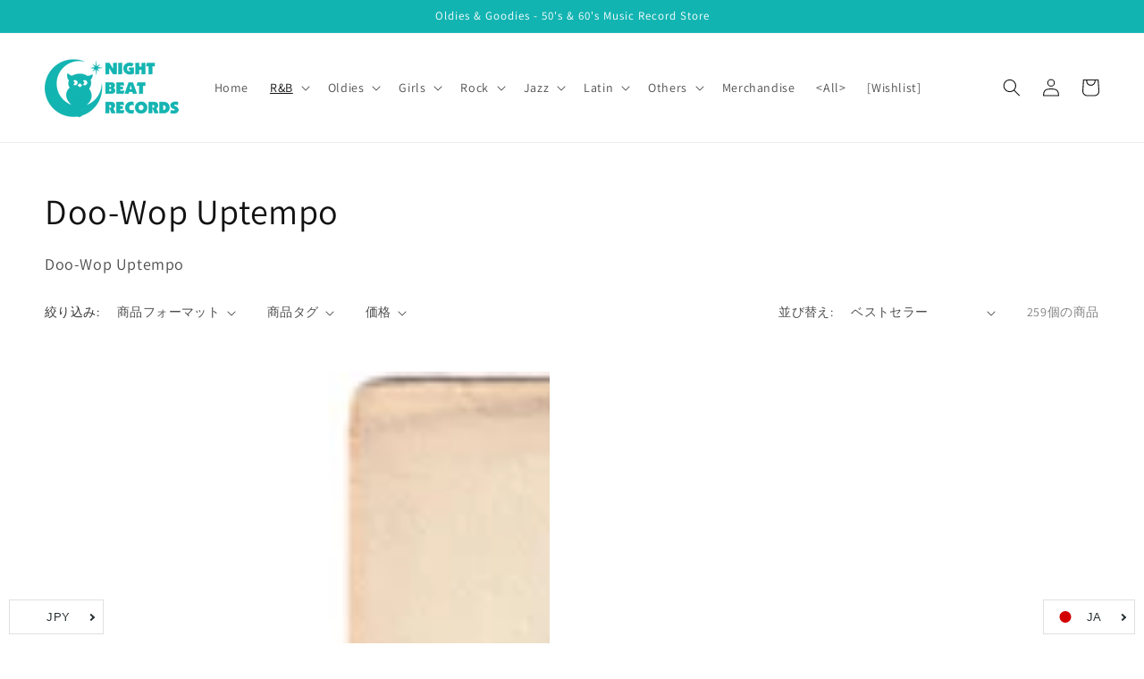

--- FILE ---
content_type: text/html; charset=utf-8
request_url: https://nightbeatrecords.com/collections/doo-wop?page=1
body_size: 52018
content:
<!doctype html>
<html class="no-js" lang="ja">
  <head>
    <!-- Global site tag (gtag.js) - Google Analytics -->
<script async src="https://www.googletagmanager.com/gtag/js?id=UA-30119307-3"></script>
<script>
  window.dataLayer = window.dataLayer || [];
  function gtag(){dataLayer.push(arguments);}
  gtag('js', new Date());

  gtag('config', 'UA-30119307-3');
</script>
    <meta charset="utf-8">
    <meta http-equiv="X-UA-Compatible" content="IE=edge">
    <meta name="viewport" content="width=device-width,initial-scale=1">
    <meta name="theme-color" content="">
    <link rel="canonical" href="https://nightbeatrecords.com/collections/doo-wop">
    <link rel="preconnect" href="https://cdn.shopify.com" crossorigin><link rel="icon" type="image/png" href="//nightbeatrecords.com/cdn/shop/files/fabikon_32x32.png?v=1630983446"><link rel="preconnect" href="https://fonts.shopifycdn.com" crossorigin><title>
      Doo-Wop Uptempo
 &ndash; NIGHT BEAT RECORDS</title>

    
      <meta name="description" content="Doo-Wop Uptempo">
    

    

<meta property="og:site_name" content="NIGHT BEAT RECORDS">
<meta property="og:url" content="https://nightbeatrecords.com/collections/doo-wop">
<meta property="og:title" content="Doo-Wop Uptempo">
<meta property="og:type" content="product.group">
<meta property="og:description" content="Doo-Wop Uptempo"><meta property="og:image" content="http://nightbeatrecords.com/cdn/shop/files/Gemini_Generated_Image_q9cbitq9cbitq9cb.jpg?v=1727695263">
  <meta property="og:image:secure_url" content="https://nightbeatrecords.com/cdn/shop/files/Gemini_Generated_Image_q9cbitq9cbitq9cb.jpg?v=1727695263">
  <meta property="og:image:width" content="1536">
  <meta property="og:image:height" content="1536"><meta name="twitter:site" content="@nightbeatrecord"><meta name="twitter:card" content="summary_large_image">
<meta name="twitter:title" content="Doo-Wop Uptempo">
<meta name="twitter:description" content="Doo-Wop Uptempo">


    <script src="//nightbeatrecords.com/cdn/shop/t/6/assets/global.js?v=149218417569708675861633488486" defer="defer"></script>
    <script>window.performance && window.performance.mark && window.performance.mark('shopify.content_for_header.start');</script><meta name="facebook-domain-verification" content="9buzi7u1ger5x62hz8vleh5op5c0yz">
<meta name="google-site-verification" content="gMJorBFc_lcfaGw-fK8JTX7JmOjXhTfZrPztSPdesGw">
<meta id="shopify-digital-wallet" name="shopify-digital-wallet" content="/59856519357/digital_wallets/dialog">
<meta name="shopify-checkout-api-token" content="9439215b5fd5a6c82372b2f9a3a59694">
<meta id="in-context-paypal-metadata" data-shop-id="59856519357" data-venmo-supported="false" data-environment="production" data-locale="ja_JP" data-paypal-v4="true" data-currency="JPY">
<link rel="alternate" type="application/atom+xml" title="Feed" href="/collections/doo-wop.atom" />
<link rel="next" href="/collections/doo-wop?page=2">
<link rel="alternate" hreflang="x-default" href="https://nightbeatrecords.com/collections/doo-wop?page=1">
<link rel="alternate" hreflang="ja" href="https://nightbeatrecords.com/collections/doo-wop?page=1">
<link rel="alternate" hreflang="de" href="https://nightbeatrecords.com/de/collections/doo-wop?page=1">
<link rel="alternate" hreflang="en" href="https://nightbeatrecords.com/en/collections/doo-wop?page=1">
<link rel="alternate" hreflang="es" href="https://nightbeatrecords.com/es/collections/doo-wop?page=1">
<link rel="alternate" hreflang="id" href="https://nightbeatrecords.com/id/collections/doo-wop?page=1">
<link rel="alternate" hreflang="pt" href="https://nightbeatrecords.com/pt/collections/doo-wop?page=1">
<link rel="alternate" hreflang="pt-BR" href="https://nightbeatrecords.com/pt-br/collections/doo-wop?page=1">
<link rel="alternate" type="application/json+oembed" href="https://nightbeatrecords.com/collections/doo-wop.oembed">
<script async="async" src="/checkouts/internal/preloads.js?locale=ja-JP"></script>
<link rel="preconnect" href="https://shop.app" crossorigin="anonymous">
<script async="async" src="https://shop.app/checkouts/internal/preloads.js?locale=ja-JP&shop_id=59856519357" crossorigin="anonymous"></script>
<script id="apple-pay-shop-capabilities" type="application/json">{"shopId":59856519357,"countryCode":"JP","currencyCode":"JPY","merchantCapabilities":["supports3DS"],"merchantId":"gid:\/\/shopify\/Shop\/59856519357","merchantName":"NIGHT BEAT RECORDS","requiredBillingContactFields":["postalAddress","email","phone"],"requiredShippingContactFields":["postalAddress","email","phone"],"shippingType":"shipping","supportedNetworks":["visa","masterCard","amex","jcb","discover"],"total":{"type":"pending","label":"NIGHT BEAT RECORDS","amount":"1.00"},"shopifyPaymentsEnabled":true,"supportsSubscriptions":true}</script>
<script id="shopify-features" type="application/json">{"accessToken":"9439215b5fd5a6c82372b2f9a3a59694","betas":["rich-media-storefront-analytics"],"domain":"nightbeatrecords.com","predictiveSearch":false,"shopId":59856519357,"locale":"ja"}</script>
<script>var Shopify = Shopify || {};
Shopify.shop = "night-beat-records-japan.myshopify.com";
Shopify.locale = "ja";
Shopify.currency = {"active":"JPY","rate":"1.0"};
Shopify.country = "JP";
Shopify.theme = {"name":"Dawn by Osaria 1.0 (EasyPoints)","id":127662817469,"schema_name":"Dawn","schema_version":"2.0.0","theme_store_id":null,"role":"main"};
Shopify.theme.handle = "null";
Shopify.theme.style = {"id":null,"handle":null};
Shopify.cdnHost = "nightbeatrecords.com/cdn";
Shopify.routes = Shopify.routes || {};
Shopify.routes.root = "/";</script>
<script type="module">!function(o){(o.Shopify=o.Shopify||{}).modules=!0}(window);</script>
<script>!function(o){function n(){var o=[];function n(){o.push(Array.prototype.slice.apply(arguments))}return n.q=o,n}var t=o.Shopify=o.Shopify||{};t.loadFeatures=n(),t.autoloadFeatures=n()}(window);</script>
<script>
  window.ShopifyPay = window.ShopifyPay || {};
  window.ShopifyPay.apiHost = "shop.app\/pay";
  window.ShopifyPay.redirectState = null;
</script>
<script id="shop-js-analytics" type="application/json">{"pageType":"collection"}</script>
<script defer="defer" async type="module" src="//nightbeatrecords.com/cdn/shopifycloud/shop-js/modules/v2/client.init-shop-cart-sync_CSE-8ASR.ja.esm.js"></script>
<script defer="defer" async type="module" src="//nightbeatrecords.com/cdn/shopifycloud/shop-js/modules/v2/chunk.common_DDD8GOhs.esm.js"></script>
<script defer="defer" async type="module" src="//nightbeatrecords.com/cdn/shopifycloud/shop-js/modules/v2/chunk.modal_B6JNj9sU.esm.js"></script>
<script type="module">
  await import("//nightbeatrecords.com/cdn/shopifycloud/shop-js/modules/v2/client.init-shop-cart-sync_CSE-8ASR.ja.esm.js");
await import("//nightbeatrecords.com/cdn/shopifycloud/shop-js/modules/v2/chunk.common_DDD8GOhs.esm.js");
await import("//nightbeatrecords.com/cdn/shopifycloud/shop-js/modules/v2/chunk.modal_B6JNj9sU.esm.js");

  window.Shopify.SignInWithShop?.initShopCartSync?.({"fedCMEnabled":true,"windoidEnabled":true});

</script>
<script>
  window.Shopify = window.Shopify || {};
  if (!window.Shopify.featureAssets) window.Shopify.featureAssets = {};
  window.Shopify.featureAssets['shop-js'] = {"shop-cart-sync":["modules/v2/client.shop-cart-sync_BCoLmxl3.ja.esm.js","modules/v2/chunk.common_DDD8GOhs.esm.js","modules/v2/chunk.modal_B6JNj9sU.esm.js"],"init-fed-cm":["modules/v2/client.init-fed-cm_BUzkuSqB.ja.esm.js","modules/v2/chunk.common_DDD8GOhs.esm.js","modules/v2/chunk.modal_B6JNj9sU.esm.js"],"init-shop-email-lookup-coordinator":["modules/v2/client.init-shop-email-lookup-coordinator_BW32axq4.ja.esm.js","modules/v2/chunk.common_DDD8GOhs.esm.js","modules/v2/chunk.modal_B6JNj9sU.esm.js"],"init-windoid":["modules/v2/client.init-windoid_BvNGLRkF.ja.esm.js","modules/v2/chunk.common_DDD8GOhs.esm.js","modules/v2/chunk.modal_B6JNj9sU.esm.js"],"shop-button":["modules/v2/client.shop-button_CH0XKSrs.ja.esm.js","modules/v2/chunk.common_DDD8GOhs.esm.js","modules/v2/chunk.modal_B6JNj9sU.esm.js"],"shop-cash-offers":["modules/v2/client.shop-cash-offers_DjoQtMHe.ja.esm.js","modules/v2/chunk.common_DDD8GOhs.esm.js","modules/v2/chunk.modal_B6JNj9sU.esm.js"],"shop-toast-manager":["modules/v2/client.shop-toast-manager_B8NLGr5M.ja.esm.js","modules/v2/chunk.common_DDD8GOhs.esm.js","modules/v2/chunk.modal_B6JNj9sU.esm.js"],"init-shop-cart-sync":["modules/v2/client.init-shop-cart-sync_CSE-8ASR.ja.esm.js","modules/v2/chunk.common_DDD8GOhs.esm.js","modules/v2/chunk.modal_B6JNj9sU.esm.js"],"init-customer-accounts-sign-up":["modules/v2/client.init-customer-accounts-sign-up_C-LwrDE-.ja.esm.js","modules/v2/client.shop-login-button_D0X6bVTm.ja.esm.js","modules/v2/chunk.common_DDD8GOhs.esm.js","modules/v2/chunk.modal_B6JNj9sU.esm.js"],"pay-button":["modules/v2/client.pay-button_imCDqct4.ja.esm.js","modules/v2/chunk.common_DDD8GOhs.esm.js","modules/v2/chunk.modal_B6JNj9sU.esm.js"],"init-customer-accounts":["modules/v2/client.init-customer-accounts_CxIJyI-K.ja.esm.js","modules/v2/client.shop-login-button_D0X6bVTm.ja.esm.js","modules/v2/chunk.common_DDD8GOhs.esm.js","modules/v2/chunk.modal_B6JNj9sU.esm.js"],"avatar":["modules/v2/client.avatar_BTnouDA3.ja.esm.js"],"init-shop-for-new-customer-accounts":["modules/v2/client.init-shop-for-new-customer-accounts_DRBL7B82.ja.esm.js","modules/v2/client.shop-login-button_D0X6bVTm.ja.esm.js","modules/v2/chunk.common_DDD8GOhs.esm.js","modules/v2/chunk.modal_B6JNj9sU.esm.js"],"shop-follow-button":["modules/v2/client.shop-follow-button_D610YzXR.ja.esm.js","modules/v2/chunk.common_DDD8GOhs.esm.js","modules/v2/chunk.modal_B6JNj9sU.esm.js"],"checkout-modal":["modules/v2/client.checkout-modal_NhzDspE5.ja.esm.js","modules/v2/chunk.common_DDD8GOhs.esm.js","modules/v2/chunk.modal_B6JNj9sU.esm.js"],"shop-login-button":["modules/v2/client.shop-login-button_D0X6bVTm.ja.esm.js","modules/v2/chunk.common_DDD8GOhs.esm.js","modules/v2/chunk.modal_B6JNj9sU.esm.js"],"lead-capture":["modules/v2/client.lead-capture_pLpCOlEn.ja.esm.js","modules/v2/chunk.common_DDD8GOhs.esm.js","modules/v2/chunk.modal_B6JNj9sU.esm.js"],"shop-login":["modules/v2/client.shop-login_DiHM-Diw.ja.esm.js","modules/v2/chunk.common_DDD8GOhs.esm.js","modules/v2/chunk.modal_B6JNj9sU.esm.js"],"payment-terms":["modules/v2/client.payment-terms_BdLTgEH_.ja.esm.js","modules/v2/chunk.common_DDD8GOhs.esm.js","modules/v2/chunk.modal_B6JNj9sU.esm.js"]};
</script>
<script>(function() {
  var isLoaded = false;
  function asyncLoad() {
    if (isLoaded) return;
    isLoaded = true;
    var urls = ["https:\/\/instafeed.nfcube.com\/cdn\/09e4c41022a0d6e1ec7ab223cc1a3e7f.js?shop=night-beat-records-japan.myshopify.com","https:\/\/cdn.langshop.app\/buckets\/app\/libs\/storefront\/sdk.js?release=v2.14.7\u0026proxy_prefix=\/apps\/langshop\u0026shop=night-beat-records-japan.myshopify.com","https:\/\/dawtemplatesmaster.com\/_shopify_app_ressources\/osaria_sap_v2\/mediaelement-osaria.js?shop=night-beat-records-japan.myshopify.com"];
    for (var i = 0; i < urls.length; i++) {
      var s = document.createElement('script');
      s.type = 'text/javascript';
      s.async = true;
      s.src = urls[i];
      var x = document.getElementsByTagName('script')[0];
      x.parentNode.insertBefore(s, x);
    }
  };
  if(window.attachEvent) {
    window.attachEvent('onload', asyncLoad);
  } else {
    window.addEventListener('load', asyncLoad, false);
  }
})();</script>
<script id="__st">var __st={"a":59856519357,"offset":32400,"reqid":"0d178e3b-a9da-4497-87a4-bc0df3fb576a-1770003078","pageurl":"nightbeatrecords.com\/collections\/doo-wop?page=1","u":"0f042421bfc3","p":"collection","rtyp":"collection","rid":277336391869};</script>
<script>window.ShopifyPaypalV4VisibilityTracking = true;</script>
<script id="form-persister">!function(){'use strict';const t='contact',e='new_comment',n=[[t,t],['blogs',e],['comments',e],[t,'customer']],o='password',r='form_key',c=['recaptcha-v3-token','g-recaptcha-response','h-captcha-response',o],s=()=>{try{return window.sessionStorage}catch{return}},i='__shopify_v',u=t=>t.elements[r],a=function(){const t=[...n].map((([t,e])=>`form[action*='/${t}']:not([data-nocaptcha='true']) input[name='form_type'][value='${e}']`)).join(',');var e;return e=t,()=>e?[...document.querySelectorAll(e)].map((t=>t.form)):[]}();function m(t){const e=u(t);a().includes(t)&&(!e||!e.value)&&function(t){try{if(!s())return;!function(t){const e=s();if(!e)return;const n=u(t);if(!n)return;const o=n.value;o&&e.removeItem(o)}(t);const e=Array.from(Array(32),(()=>Math.random().toString(36)[2])).join('');!function(t,e){u(t)||t.append(Object.assign(document.createElement('input'),{type:'hidden',name:r})),t.elements[r].value=e}(t,e),function(t,e){const n=s();if(!n)return;const r=[...t.querySelectorAll(`input[type='${o}']`)].map((({name:t})=>t)),u=[...c,...r],a={};for(const[o,c]of new FormData(t).entries())u.includes(o)||(a[o]=c);n.setItem(e,JSON.stringify({[i]:1,action:t.action,data:a}))}(t,e)}catch(e){console.error('failed to persist form',e)}}(t)}const f=t=>{if('true'===t.dataset.persistBound)return;const e=function(t,e){const n=function(t){return'function'==typeof t.submit?t.submit:HTMLFormElement.prototype.submit}(t).bind(t);return function(){let t;return()=>{t||(t=!0,(()=>{try{e(),n()}catch(t){(t=>{console.error('form submit failed',t)})(t)}})(),setTimeout((()=>t=!1),250))}}()}(t,(()=>{m(t)}));!function(t,e){if('function'==typeof t.submit&&'function'==typeof e)try{t.submit=e}catch{}}(t,e),t.addEventListener('submit',(t=>{t.preventDefault(),e()})),t.dataset.persistBound='true'};!function(){function t(t){const e=(t=>{const e=t.target;return e instanceof HTMLFormElement?e:e&&e.form})(t);e&&m(e)}document.addEventListener('submit',t),document.addEventListener('DOMContentLoaded',(()=>{const e=a();for(const t of e)f(t);var n;n=document.body,new window.MutationObserver((t=>{for(const e of t)if('childList'===e.type&&e.addedNodes.length)for(const t of e.addedNodes)1===t.nodeType&&'FORM'===t.tagName&&a().includes(t)&&f(t)})).observe(n,{childList:!0,subtree:!0,attributes:!1}),document.removeEventListener('submit',t)}))}()}();</script>
<script integrity="sha256-4kQ18oKyAcykRKYeNunJcIwy7WH5gtpwJnB7kiuLZ1E=" data-source-attribution="shopify.loadfeatures" defer="defer" src="//nightbeatrecords.com/cdn/shopifycloud/storefront/assets/storefront/load_feature-a0a9edcb.js" crossorigin="anonymous"></script>
<script crossorigin="anonymous" defer="defer" src="//nightbeatrecords.com/cdn/shopifycloud/storefront/assets/shopify_pay/storefront-65b4c6d7.js?v=20250812"></script>
<script data-source-attribution="shopify.dynamic_checkout.dynamic.init">var Shopify=Shopify||{};Shopify.PaymentButton=Shopify.PaymentButton||{isStorefrontPortableWallets:!0,init:function(){window.Shopify.PaymentButton.init=function(){};var t=document.createElement("script");t.src="https://nightbeatrecords.com/cdn/shopifycloud/portable-wallets/latest/portable-wallets.ja.js",t.type="module",document.head.appendChild(t)}};
</script>
<script data-source-attribution="shopify.dynamic_checkout.buyer_consent">
  function portableWalletsHideBuyerConsent(e){var t=document.getElementById("shopify-buyer-consent"),n=document.getElementById("shopify-subscription-policy-button");t&&n&&(t.classList.add("hidden"),t.setAttribute("aria-hidden","true"),n.removeEventListener("click",e))}function portableWalletsShowBuyerConsent(e){var t=document.getElementById("shopify-buyer-consent"),n=document.getElementById("shopify-subscription-policy-button");t&&n&&(t.classList.remove("hidden"),t.removeAttribute("aria-hidden"),n.addEventListener("click",e))}window.Shopify?.PaymentButton&&(window.Shopify.PaymentButton.hideBuyerConsent=portableWalletsHideBuyerConsent,window.Shopify.PaymentButton.showBuyerConsent=portableWalletsShowBuyerConsent);
</script>
<script data-source-attribution="shopify.dynamic_checkout.cart.bootstrap">document.addEventListener("DOMContentLoaded",(function(){function t(){return document.querySelector("shopify-accelerated-checkout-cart, shopify-accelerated-checkout")}if(t())Shopify.PaymentButton.init();else{new MutationObserver((function(e,n){t()&&(Shopify.PaymentButton.init(),n.disconnect())})).observe(document.body,{childList:!0,subtree:!0})}}));
</script>
<link id="shopify-accelerated-checkout-styles" rel="stylesheet" media="screen" href="https://nightbeatrecords.com/cdn/shopifycloud/portable-wallets/latest/accelerated-checkout-backwards-compat.css" crossorigin="anonymous">
<style id="shopify-accelerated-checkout-cart">
        #shopify-buyer-consent {
  margin-top: 1em;
  display: inline-block;
  width: 100%;
}

#shopify-buyer-consent.hidden {
  display: none;
}

#shopify-subscription-policy-button {
  background: none;
  border: none;
  padding: 0;
  text-decoration: underline;
  font-size: inherit;
  cursor: pointer;
}

#shopify-subscription-policy-button::before {
  box-shadow: none;
}

      </style>
<script id="sections-script" data-sections="header,footer" defer="defer" src="//nightbeatrecords.com/cdn/shop/t/6/compiled_assets/scripts.js?v=8565"></script>
<script>window.performance && window.performance.mark && window.performance.mark('shopify.content_for_header.end');</script>


    <style data-shopify>
      @font-face {
  font-family: Assistant;
  font-weight: 400;
  font-style: normal;
  font-display: swap;
  src: url("//nightbeatrecords.com/cdn/fonts/assistant/assistant_n4.9120912a469cad1cc292572851508ca49d12e768.woff2") format("woff2"),
       url("//nightbeatrecords.com/cdn/fonts/assistant/assistant_n4.6e9875ce64e0fefcd3f4446b7ec9036b3ddd2985.woff") format("woff");
}

      @font-face {
  font-family: Assistant;
  font-weight: 700;
  font-style: normal;
  font-display: swap;
  src: url("//nightbeatrecords.com/cdn/fonts/assistant/assistant_n7.bf44452348ec8b8efa3aa3068825305886b1c83c.woff2") format("woff2"),
       url("//nightbeatrecords.com/cdn/fonts/assistant/assistant_n7.0c887fee83f6b3bda822f1150b912c72da0f7b64.woff") format("woff");
}

      
      
      @font-face {
  font-family: Assistant;
  font-weight: 400;
  font-style: normal;
  font-display: swap;
  src: url("//nightbeatrecords.com/cdn/fonts/assistant/assistant_n4.9120912a469cad1cc292572851508ca49d12e768.woff2") format("woff2"),
       url("//nightbeatrecords.com/cdn/fonts/assistant/assistant_n4.6e9875ce64e0fefcd3f4446b7ec9036b3ddd2985.woff") format("woff");
}


      :root {
        --font-body-family: Assistant, sans-serif;
        --font-body-style: normal;
        --font-body-weight: 400;

        --font-heading-family: Assistant, sans-serif;
        --font-heading-style: normal;
        --font-heading-weight: 400;

        --color-base-text: 18, 18, 18;
        --color-base-background-1: 255, 255, 255;
        --color-base-background-2: 243, 243, 243;
        --color-base-solid-button-labels: 255, 255, 255;
        --color-base-outline-button-labels: 18, 18, 18;
        --color-base-accent-1: 18, 18, 18;
        --color-base-accent-2: 18, 180, 178;
        --payment-terms-background-color: #FFFFFF;

        --gradient-base-background-1: #FFFFFF;
        --gradient-base-background-2: #F3F3F3;
        --gradient-base-accent-1: #121212;
        --gradient-base-accent-2: #12b4b2;

        --page-width: 160rem;
      }

      *,
      *::before,
      *::after {
        box-sizing: inherit;
      }

      html {
        box-sizing: border-box;
        font-size: 62.5%;
        height: 100%;
      }

      body {
        display: grid;
        grid-template-rows: auto auto 1fr auto;
        grid-template-columns: 100%;
        min-height: 100%;
        margin: 0;
        font-size: 1.5rem;
        letter-spacing: 0.06rem;
        line-height: 1.8;
        font-family: var(--font-body-family);
        font-style: var(--font-body-style);
        font-weight: var(--font-body-weight);
      }

      @media screen and (min-width: 750px) {
        body {
          font-size: 1.6rem;
        }
      }
    </style>

    <link href="//nightbeatrecords.com/cdn/shop/t/6/assets/base.css?v=134902660327554609201633488462" rel="stylesheet" type="text/css" media="all" />
<link rel="preload" as="font" href="//nightbeatrecords.com/cdn/fonts/assistant/assistant_n4.9120912a469cad1cc292572851508ca49d12e768.woff2" type="font/woff2" crossorigin><link rel="preload" as="font" href="//nightbeatrecords.com/cdn/fonts/assistant/assistant_n4.9120912a469cad1cc292572851508ca49d12e768.woff2" type="font/woff2" crossorigin><link rel="stylesheet" href="//nightbeatrecords.com/cdn/shop/t/6/assets/component-predictive-search.css?v=18325970143817553471633488478" media="print" onload="this.media='all'"><script>document.documentElement.className = document.documentElement.className.replace('no-js', 'js');</script><link href="//nightbeatrecords.com/cdn/shop/t/6/assets/easy_points.css?v=71010169501601634521633489246" rel="stylesheet" type="text/css" media="all" />
      <script src="//nightbeatrecords.com/cdn/shop/t/6/assets/easy_points.js?v=60535475167452594561633489249" type="text/javascript"></script>
<link href="//nightbeatrecords.com/cdn/shop/t/6/assets/easy_points_integration.css?v=114779064242381268561633490773" rel="stylesheet" type="text/css" media="all" />
      <script src="//nightbeatrecords.com/cdn/shop/t/6/assets/easy_points_integration.min.js?v=2172273418519578121633490905" type="text/javascript"></script>
<link href="https://monorail-edge.shopifysvc.com" rel="dns-prefetch">
<script>(function(){if ("sendBeacon" in navigator && "performance" in window) {try {var session_token_from_headers = performance.getEntriesByType('navigation')[0].serverTiming.find(x => x.name == '_s').description;} catch {var session_token_from_headers = undefined;}var session_cookie_matches = document.cookie.match(/_shopify_s=([^;]*)/);var session_token_from_cookie = session_cookie_matches && session_cookie_matches.length === 2 ? session_cookie_matches[1] : "";var session_token = session_token_from_headers || session_token_from_cookie || "";function handle_abandonment_event(e) {var entries = performance.getEntries().filter(function(entry) {return /monorail-edge.shopifysvc.com/.test(entry.name);});if (!window.abandonment_tracked && entries.length === 0) {window.abandonment_tracked = true;var currentMs = Date.now();var navigation_start = performance.timing.navigationStart;var payload = {shop_id: 59856519357,url: window.location.href,navigation_start,duration: currentMs - navigation_start,session_token,page_type: "collection"};window.navigator.sendBeacon("https://monorail-edge.shopifysvc.com/v1/produce", JSON.stringify({schema_id: "online_store_buyer_site_abandonment/1.1",payload: payload,metadata: {event_created_at_ms: currentMs,event_sent_at_ms: currentMs}}));}}window.addEventListener('pagehide', handle_abandonment_event);}}());</script>
<script id="web-pixels-manager-setup">(function e(e,d,r,n,o){if(void 0===o&&(o={}),!Boolean(null===(a=null===(i=window.Shopify)||void 0===i?void 0:i.analytics)||void 0===a?void 0:a.replayQueue)){var i,a;window.Shopify=window.Shopify||{};var t=window.Shopify;t.analytics=t.analytics||{};var s=t.analytics;s.replayQueue=[],s.publish=function(e,d,r){return s.replayQueue.push([e,d,r]),!0};try{self.performance.mark("wpm:start")}catch(e){}var l=function(){var e={modern:/Edge?\/(1{2}[4-9]|1[2-9]\d|[2-9]\d{2}|\d{4,})\.\d+(\.\d+|)|Firefox\/(1{2}[4-9]|1[2-9]\d|[2-9]\d{2}|\d{4,})\.\d+(\.\d+|)|Chrom(ium|e)\/(9{2}|\d{3,})\.\d+(\.\d+|)|(Maci|X1{2}).+ Version\/(15\.\d+|(1[6-9]|[2-9]\d|\d{3,})\.\d+)([,.]\d+|)( \(\w+\)|)( Mobile\/\w+|) Safari\/|Chrome.+OPR\/(9{2}|\d{3,})\.\d+\.\d+|(CPU[ +]OS|iPhone[ +]OS|CPU[ +]iPhone|CPU IPhone OS|CPU iPad OS)[ +]+(15[._]\d+|(1[6-9]|[2-9]\d|\d{3,})[._]\d+)([._]\d+|)|Android:?[ /-](13[3-9]|1[4-9]\d|[2-9]\d{2}|\d{4,})(\.\d+|)(\.\d+|)|Android.+Firefox\/(13[5-9]|1[4-9]\d|[2-9]\d{2}|\d{4,})\.\d+(\.\d+|)|Android.+Chrom(ium|e)\/(13[3-9]|1[4-9]\d|[2-9]\d{2}|\d{4,})\.\d+(\.\d+|)|SamsungBrowser\/([2-9]\d|\d{3,})\.\d+/,legacy:/Edge?\/(1[6-9]|[2-9]\d|\d{3,})\.\d+(\.\d+|)|Firefox\/(5[4-9]|[6-9]\d|\d{3,})\.\d+(\.\d+|)|Chrom(ium|e)\/(5[1-9]|[6-9]\d|\d{3,})\.\d+(\.\d+|)([\d.]+$|.*Safari\/(?![\d.]+ Edge\/[\d.]+$))|(Maci|X1{2}).+ Version\/(10\.\d+|(1[1-9]|[2-9]\d|\d{3,})\.\d+)([,.]\d+|)( \(\w+\)|)( Mobile\/\w+|) Safari\/|Chrome.+OPR\/(3[89]|[4-9]\d|\d{3,})\.\d+\.\d+|(CPU[ +]OS|iPhone[ +]OS|CPU[ +]iPhone|CPU IPhone OS|CPU iPad OS)[ +]+(10[._]\d+|(1[1-9]|[2-9]\d|\d{3,})[._]\d+)([._]\d+|)|Android:?[ /-](13[3-9]|1[4-9]\d|[2-9]\d{2}|\d{4,})(\.\d+|)(\.\d+|)|Mobile Safari.+OPR\/([89]\d|\d{3,})\.\d+\.\d+|Android.+Firefox\/(13[5-9]|1[4-9]\d|[2-9]\d{2}|\d{4,})\.\d+(\.\d+|)|Android.+Chrom(ium|e)\/(13[3-9]|1[4-9]\d|[2-9]\d{2}|\d{4,})\.\d+(\.\d+|)|Android.+(UC? ?Browser|UCWEB|U3)[ /]?(15\.([5-9]|\d{2,})|(1[6-9]|[2-9]\d|\d{3,})\.\d+)\.\d+|SamsungBrowser\/(5\.\d+|([6-9]|\d{2,})\.\d+)|Android.+MQ{2}Browser\/(14(\.(9|\d{2,})|)|(1[5-9]|[2-9]\d|\d{3,})(\.\d+|))(\.\d+|)|K[Aa][Ii]OS\/(3\.\d+|([4-9]|\d{2,})\.\d+)(\.\d+|)/},d=e.modern,r=e.legacy,n=navigator.userAgent;return n.match(d)?"modern":n.match(r)?"legacy":"unknown"}(),u="modern"===l?"modern":"legacy",c=(null!=n?n:{modern:"",legacy:""})[u],f=function(e){return[e.baseUrl,"/wpm","/b",e.hashVersion,"modern"===e.buildTarget?"m":"l",".js"].join("")}({baseUrl:d,hashVersion:r,buildTarget:u}),m=function(e){var d=e.version,r=e.bundleTarget,n=e.surface,o=e.pageUrl,i=e.monorailEndpoint;return{emit:function(e){var a=e.status,t=e.errorMsg,s=(new Date).getTime(),l=JSON.stringify({metadata:{event_sent_at_ms:s},events:[{schema_id:"web_pixels_manager_load/3.1",payload:{version:d,bundle_target:r,page_url:o,status:a,surface:n,error_msg:t},metadata:{event_created_at_ms:s}}]});if(!i)return console&&console.warn&&console.warn("[Web Pixels Manager] No Monorail endpoint provided, skipping logging."),!1;try{return self.navigator.sendBeacon.bind(self.navigator)(i,l)}catch(e){}var u=new XMLHttpRequest;try{return u.open("POST",i,!0),u.setRequestHeader("Content-Type","text/plain"),u.send(l),!0}catch(e){return console&&console.warn&&console.warn("[Web Pixels Manager] Got an unhandled error while logging to Monorail."),!1}}}}({version:r,bundleTarget:l,surface:e.surface,pageUrl:self.location.href,monorailEndpoint:e.monorailEndpoint});try{o.browserTarget=l,function(e){var d=e.src,r=e.async,n=void 0===r||r,o=e.onload,i=e.onerror,a=e.sri,t=e.scriptDataAttributes,s=void 0===t?{}:t,l=document.createElement("script"),u=document.querySelector("head"),c=document.querySelector("body");if(l.async=n,l.src=d,a&&(l.integrity=a,l.crossOrigin="anonymous"),s)for(var f in s)if(Object.prototype.hasOwnProperty.call(s,f))try{l.dataset[f]=s[f]}catch(e){}if(o&&l.addEventListener("load",o),i&&l.addEventListener("error",i),u)u.appendChild(l);else{if(!c)throw new Error("Did not find a head or body element to append the script");c.appendChild(l)}}({src:f,async:!0,onload:function(){if(!function(){var e,d;return Boolean(null===(d=null===(e=window.Shopify)||void 0===e?void 0:e.analytics)||void 0===d?void 0:d.initialized)}()){var d=window.webPixelsManager.init(e)||void 0;if(d){var r=window.Shopify.analytics;r.replayQueue.forEach((function(e){var r=e[0],n=e[1],o=e[2];d.publishCustomEvent(r,n,o)})),r.replayQueue=[],r.publish=d.publishCustomEvent,r.visitor=d.visitor,r.initialized=!0}}},onerror:function(){return m.emit({status:"failed",errorMsg:"".concat(f," has failed to load")})},sri:function(e){var d=/^sha384-[A-Za-z0-9+/=]+$/;return"string"==typeof e&&d.test(e)}(c)?c:"",scriptDataAttributes:o}),m.emit({status:"loading"})}catch(e){m.emit({status:"failed",errorMsg:(null==e?void 0:e.message)||"Unknown error"})}}})({shopId: 59856519357,storefrontBaseUrl: "https://nightbeatrecords.com",extensionsBaseUrl: "https://extensions.shopifycdn.com/cdn/shopifycloud/web-pixels-manager",monorailEndpoint: "https://monorail-edge.shopifysvc.com/unstable/produce_batch",surface: "storefront-renderer",enabledBetaFlags: ["2dca8a86"],webPixelsConfigList: [{"id":"533397693","configuration":"{\"config\":\"{\\\"pixel_id\\\":\\\"G-S7MJY3K0DG\\\",\\\"target_country\\\":\\\"JP\\\",\\\"gtag_events\\\":[{\\\"type\\\":\\\"begin_checkout\\\",\\\"action_label\\\":\\\"G-S7MJY3K0DG\\\"},{\\\"type\\\":\\\"search\\\",\\\"action_label\\\":\\\"G-S7MJY3K0DG\\\"},{\\\"type\\\":\\\"view_item\\\",\\\"action_label\\\":[\\\"G-S7MJY3K0DG\\\",\\\"MC-6EK882JWF4\\\"]},{\\\"type\\\":\\\"purchase\\\",\\\"action_label\\\":[\\\"G-S7MJY3K0DG\\\",\\\"MC-6EK882JWF4\\\"]},{\\\"type\\\":\\\"page_view\\\",\\\"action_label\\\":[\\\"G-S7MJY3K0DG\\\",\\\"MC-6EK882JWF4\\\"]},{\\\"type\\\":\\\"add_payment_info\\\",\\\"action_label\\\":\\\"G-S7MJY3K0DG\\\"},{\\\"type\\\":\\\"add_to_cart\\\",\\\"action_label\\\":\\\"G-S7MJY3K0DG\\\"}],\\\"enable_monitoring_mode\\\":false}\"}","eventPayloadVersion":"v1","runtimeContext":"OPEN","scriptVersion":"b2a88bafab3e21179ed38636efcd8a93","type":"APP","apiClientId":1780363,"privacyPurposes":[],"dataSharingAdjustments":{"protectedCustomerApprovalScopes":["read_customer_address","read_customer_email","read_customer_name","read_customer_personal_data","read_customer_phone"]}},{"id":"shopify-app-pixel","configuration":"{}","eventPayloadVersion":"v1","runtimeContext":"STRICT","scriptVersion":"0450","apiClientId":"shopify-pixel","type":"APP","privacyPurposes":["ANALYTICS","MARKETING"]},{"id":"shopify-custom-pixel","eventPayloadVersion":"v1","runtimeContext":"LAX","scriptVersion":"0450","apiClientId":"shopify-pixel","type":"CUSTOM","privacyPurposes":["ANALYTICS","MARKETING"]}],isMerchantRequest: false,initData: {"shop":{"name":"NIGHT BEAT RECORDS","paymentSettings":{"currencyCode":"JPY"},"myshopifyDomain":"night-beat-records-japan.myshopify.com","countryCode":"JP","storefrontUrl":"https:\/\/nightbeatrecords.com"},"customer":null,"cart":null,"checkout":null,"productVariants":[],"purchasingCompany":null},},"https://nightbeatrecords.com/cdn","1d2a099fw23dfb22ep557258f5m7a2edbae",{"modern":"","legacy":""},{"shopId":"59856519357","storefrontBaseUrl":"https:\/\/nightbeatrecords.com","extensionBaseUrl":"https:\/\/extensions.shopifycdn.com\/cdn\/shopifycloud\/web-pixels-manager","surface":"storefront-renderer","enabledBetaFlags":"[\"2dca8a86\"]","isMerchantRequest":"false","hashVersion":"1d2a099fw23dfb22ep557258f5m7a2edbae","publish":"custom","events":"[[\"page_viewed\",{}],[\"collection_viewed\",{\"collection\":{\"id\":\"277336391869\",\"title\":\"Doo-Wop Uptempo\",\"productVariants\":[{\"price\":{\"amount\":3400.0,\"currencyCode\":\"JPY\"},\"product\":{\"title\":\"The Regents - Barbara-Ann \/ I'm So Lonely\",\"vendor\":\"Oldies 45\",\"id\":\"7390553112765\",\"untranslatedTitle\":\"The Regents - Barbara-Ann \/ I'm So Lonely\",\"url\":\"\/products\/the-regents-barbara-ann-im-so-loneley\",\"type\":\"7inch\/45rpm\"},\"id\":\"42460959015101\",\"image\":{\"src\":\"\/\/nightbeatrecords.com\/cdn\/shop\/files\/IMG_20241121_0027.png?v=1732200570\"},\"sku\":\"\",\"title\":\"Default Title\",\"untranslatedTitle\":\"Default Title\"},{\"price\":{\"amount\":3600.0,\"currencyCode\":\"JPY\"},\"product\":{\"title\":\"The Del Vikings - Come Go With Me \/ How Can I Find True Love [2nd.press]\",\"vendor\":\"R\u0026B 45\",\"id\":\"7121098473661\",\"untranslatedTitle\":\"The Del Vikings - Come Go With Me \/ How Can I Find True Love [2nd.press]\",\"url\":\"\/products\/the-del-vikings-come-go-with-me-how-can-i-find-true-love\",\"type\":\"7inch\/45rpm\"},\"id\":\"41284137943229\",\"image\":{\"src\":\"\/\/nightbeatrecords.com\/cdn\/shop\/files\/IMG_20251226_0021.png?v=1766815225\"},\"sku\":\"\",\"title\":\"Default Title\",\"untranslatedTitle\":\"Default Title\"},{\"price\":{\"amount\":3400.0,\"currencyCode\":\"JPY\"},\"product\":{\"title\":\"The Coasters - Poison Ivy \/ I'm A Hog For You [Canada]\",\"vendor\":\"R\u0026B 45\",\"id\":\"7105640136893\",\"untranslatedTitle\":\"The Coasters - Poison Ivy \/ I'm A Hog For You [Canada]\",\"url\":\"\/products\/the-coasters-poison-ivy-im-a-hog-for-you-1\",\"type\":\"7inch\/45rpm\"},\"id\":\"41215315312829\",\"image\":{\"src\":\"\/\/nightbeatrecords.com\/cdn\/shop\/files\/IMG_20250910_0025.png?v=1757557874\"},\"sku\":\"\",\"title\":\"Default Title\",\"untranslatedTitle\":\"Default Title\"},{\"price\":{\"amount\":2800.0,\"currencyCode\":\"JPY\"},\"product\":{\"title\":\"The Elegants - Little Star \/ Getting Dizzy\",\"vendor\":\"Oldies 45\",\"id\":\"7392017383613\",\"untranslatedTitle\":\"The Elegants - Little Star \/ Getting Dizzy\",\"url\":\"\/products\/the-elegants-little-star-getting-dizzy-1\",\"type\":\"7inch\/45rpm\"},\"id\":\"42465007927485\",\"image\":{\"src\":\"\/\/nightbeatrecords.com\/cdn\/shop\/files\/IMG_20251215_0032.png?v=1765857070\"},\"sku\":\"\",\"title\":\"Default Title\",\"untranslatedTitle\":\"Default Title\"},{\"price\":{\"amount\":2400.0,\"currencyCode\":\"JPY\"},\"product\":{\"title\":\"Dion \u0026 The Belmonts - A Teenager In Love \/ I've Cried Before\",\"vendor\":\"Oldies 45\",\"id\":\"7391032672445\",\"untranslatedTitle\":\"Dion \u0026 The Belmonts - A Teenager In Love \/ I've Cried Before\",\"url\":\"\/products\/dion-the-belmonts-a-teenager-in-love-ive-cried-before-1\",\"type\":\"7inch\/45rpm\"},\"id\":\"42461640655037\",\"image\":{\"src\":\"\/\/nightbeatrecords.com\/cdn\/shop\/files\/IMG_20251222_0025.png?v=1766475482\"},\"sku\":\"\",\"title\":\"Default Title\",\"untranslatedTitle\":\"Default Title\"},{\"price\":{\"amount\":2400.0,\"currencyCode\":\"JPY\"},\"product\":{\"title\":\"The Dovells - Your Last Chance \/ Hully Gully Baby\",\"vendor\":\"Oldies 45\",\"id\":\"7350580052157\",\"untranslatedTitle\":\"The Dovells - Your Last Chance \/ Hully Gully Baby\",\"url\":\"\/products\/the-dovells-your-last-chance-hully-gully-baby\",\"type\":\"7inch\/45rpm\"},\"id\":\"42318856552637\",\"image\":{\"src\":\"\/\/nightbeatrecords.com\/cdn\/shop\/files\/IMG_20251222_0013.png?v=1766477363\"},\"sku\":\"\",\"title\":\"Default Title\",\"untranslatedTitle\":\"Default Title\"},{\"price\":{\"amount\":3400.0,\"currencyCode\":\"JPY\"},\"product\":{\"title\":\"The Velvets - Lana \/ Laugh\",\"vendor\":\"R\u0026B 45\",\"id\":\"7121055252669\",\"untranslatedTitle\":\"The Velvets - Lana \/ Laugh\",\"url\":\"\/products\/the-velvets-lana-laugh\",\"type\":\"7inch\/45rpm\"},\"id\":\"41283818946749\",\"image\":{\"src\":\"\/\/nightbeatrecords.com\/cdn\/shop\/files\/IMG_20241018_0044.png?v=1729663554\"},\"sku\":\"\",\"title\":\"Default Title\",\"untranslatedTitle\":\"Default Title\"},{\"price\":{\"amount\":1400.0,\"currencyCode\":\"JPY\"},\"product\":{\"title\":\"The Coasters - Wake Me, Shake Me \/ Stewball\",\"vendor\":\"R\u0026B 45\",\"id\":\"7105616314557\",\"untranslatedTitle\":\"The Coasters - Wake Me, Shake Me \/ Stewball\",\"url\":\"\/products\/the-coasters-wake-me-shake-me-stewball\",\"type\":\"7inch\/45rpm\"},\"id\":\"41215241388221\",\"image\":{\"src\":\"\/\/nightbeatrecords.com\/cdn\/shop\/files\/IMG_20250911_0036.png?v=1757643655\"},\"sku\":\"\",\"title\":\"Default Title\",\"untranslatedTitle\":\"Default Title\"},{\"price\":{\"amount\":2400.0,\"currencyCode\":\"JPY\"},\"product\":{\"title\":\"The Chords - Sh-Boom \/ Little Maiden\",\"vendor\":\"R\u0026B 45\",\"id\":\"7834634453181\",\"untranslatedTitle\":\"The Chords - Sh-Boom \/ Little Maiden\",\"url\":\"\/products\/the-chords-sh-boom-little-maiden\",\"type\":\"7inch\/45rpm\"},\"id\":\"44351285133501\",\"image\":{\"src\":\"\/\/nightbeatrecords.com\/cdn\/shop\/files\/IMG_20260115_0021.png?v=1768544860\"},\"sku\":null,\"title\":\"Default Title\",\"untranslatedTitle\":\"Default Title\"},{\"price\":{\"amount\":1400.0,\"currencyCode\":\"JPY\"},\"product\":{\"title\":\"The Genies - Who's That Knocking \/ The First Time\",\"vendor\":\"R\u0026B 45\",\"id\":\"7574162243773\",\"untranslatedTitle\":\"The Genies - Who's That Knocking \/ The First Time\",\"url\":\"\/products\/the-genies-whos-that-knocking-the-first-time-1\",\"type\":\"7inch\/45rpm\"},\"id\":\"43327026200765\",\"image\":{\"src\":\"\/\/nightbeatrecords.com\/cdn\/shop\/files\/IMG_20251216_0021.png?v=1765955583\"},\"sku\":null,\"title\":\"Default Title\",\"untranslatedTitle\":\"Default Title\"},{\"price\":{\"amount\":3800.0,\"currencyCode\":\"JPY\"},\"product\":{\"title\":\"The Del Vikings (Kripp Johnson) - I'm Spinning \/ When I Come Home\",\"vendor\":\"R\u0026B 45\",\"id\":\"7572371275965\",\"untranslatedTitle\":\"The Del Vikings (Kripp Johnson) - I'm Spinning \/ When I Come Home\",\"url\":\"\/products\/the-del-vikings-kripp-johnson-im-spinning-when-i-come-home\",\"type\":\"7inch\/45rpm\"},\"id\":\"43319428776125\",\"image\":{\"src\":\"\/\/nightbeatrecords.com\/cdn\/shop\/files\/IMG_20250218_0016.png?v=1739879015\"},\"sku\":null,\"title\":\"Default Title\",\"untranslatedTitle\":\"Default Title\"},{\"price\":{\"amount\":2800.0,\"currencyCode\":\"JPY\"},\"product\":{\"title\":\"Vito \u0026 The Salutations - Unchained Melody \/ Hey, Hey, Baby\",\"vendor\":\"Oldies 45\",\"id\":\"7400340488381\",\"untranslatedTitle\":\"Vito \u0026 The Salutations - Unchained Melody \/ Hey, Hey, Baby\",\"url\":\"\/products\/vito-the-salutations-unchained-melody-hey-hey-baby-1\",\"type\":\"7inch\/45rpm\"},\"id\":\"42496778469565\",\"image\":{\"src\":\"\/\/nightbeatrecords.com\/cdn\/shop\/files\/IMG_20241114_0037.png?v=1731638619\"},\"sku\":\"\",\"title\":\"Default Title\",\"untranslatedTitle\":\"Default Title\"},{\"price\":{\"amount\":2800.0,\"currencyCode\":\"JPY\"},\"product\":{\"title\":\"Nino \u0026 The Ebb Tides - Juke Box Saturday Night \/ (Someday) I'll Fall In Love\",\"vendor\":\"Oldies 45\",\"id\":\"7398933266621\",\"untranslatedTitle\":\"Nino \u0026 The Ebb Tides - Juke Box Saturday Night \/ (Someday) I'll Fall In Love\",\"url\":\"\/products\/nino-the-ebb-tides-juke-box-saturday-night-someday-ill-fall-in-love\",\"type\":\"7inch\/45rpm\"},\"id\":\"42491749499069\",\"image\":{\"src\":\"\/\/nightbeatrecords.com\/cdn\/shop\/files\/IMG_20250613_0020.png?v=1749858648\"},\"sku\":\"\",\"title\":\"Default Title\",\"untranslatedTitle\":\"Default Title\"},{\"price\":{\"amount\":1400.0,\"currencyCode\":\"JPY\"},\"product\":{\"title\":\"The Tokens - Tonight I Fell In Love \/ I'll Always Love You\",\"vendor\":\"Oldies 45\",\"id\":\"7396748886205\",\"untranslatedTitle\":\"The Tokens - Tonight I Fell In Love \/ I'll Always Love You\",\"url\":\"\/products\/the-tokens-tonight-i-fell-in-love-ill-always-love-you\",\"type\":\"7inch\/45rpm\"},\"id\":\"42481318199485\",\"image\":{\"src\":\"\/\/nightbeatrecords.com\/cdn\/shop\/files\/IMG_20241116_0057.png?v=1731748525\"},\"sku\":\"\",\"title\":\"Default Title\",\"untranslatedTitle\":\"Default Title\"},{\"price\":{\"amount\":1800.0,\"currencyCode\":\"JPY\"},\"product\":{\"title\":\"Dion \u0026 The Belmonts - I Wonder Why \/ Teen Angel [1st.press, Vinyl]\",\"vendor\":\"Oldies 45\",\"id\":\"7391047385277\",\"untranslatedTitle\":\"Dion \u0026 The Belmonts - I Wonder Why \/ Teen Angel [1st.press, Vinyl]\",\"url\":\"\/products\/dion-the-belmonts-i-wonder-why-teen-angel-1st-vgbm\",\"type\":\"7inch\/45rpm\"},\"id\":\"42461668966589\",\"image\":{\"src\":\"\/\/nightbeatrecords.com\/cdn\/shop\/files\/IMG_20250613_0034.png?v=1749807957\"},\"sku\":\"\",\"title\":\"Default Title\",\"untranslatedTitle\":\"Default Title\"},{\"price\":{\"amount\":2400.0,\"currencyCode\":\"JPY\"},\"product\":{\"title\":\"The Mystics - Hushabye \/ Adam \u0026 Eve\",\"vendor\":\"Oldies 45\",\"id\":\"7389861019837\",\"untranslatedTitle\":\"The Mystics - Hushabye \/ Adam \u0026 Eve\",\"url\":\"\/products\/the-mystics-hushabye-adam-eve\",\"type\":\"7inch\/45rpm\"},\"id\":\"42459147010237\",\"image\":{\"src\":\"\/\/nightbeatrecords.com\/cdn\/shop\/files\/IMG_20250320_0020.png?v=1742459984\"},\"sku\":\"\",\"title\":\"Default Title\",\"untranslatedTitle\":\"Default Title\"},{\"price\":{\"amount\":2600.0,\"currencyCode\":\"JPY\"},\"product\":{\"title\":\"The Rivieras - True Love Is Hard To Find \/ Count Every Star\",\"vendor\":\"R\u0026B 45\",\"id\":\"7212608356541\",\"untranslatedTitle\":\"The Rivieras - True Love Is Hard To Find \/ Count Every Star\",\"url\":\"\/products\/the-rivieras-true-love-is-hard-to-find-count-every-star\",\"type\":\"7inch\/45rpm\"},\"id\":\"41691839594685\",\"image\":{\"src\":\"\/\/nightbeatrecords.com\/cdn\/shop\/products\/41_93e86489-81a7-411c-9a56-83b552259c20.png?v=1674825911\"},\"sku\":\"\",\"title\":\"Default Title\",\"untranslatedTitle\":\"Default Title\"},{\"price\":{\"amount\":3800.0,\"currencyCode\":\"JPY\"},\"product\":{\"title\":\"The Rainbows - Mary Lee \/ Evening [FIRE Label, Promo]\",\"vendor\":\"R\u0026B 45\",\"id\":\"7197420257469\",\"untranslatedTitle\":\"The Rainbows - Mary Lee \/ Evening [FIRE Label, Promo]\",\"url\":\"\/products\/the-rainbows-mary-lee-evening-fire-label\",\"type\":\"7inch\/45rpm\"},\"id\":\"41618570576061\",\"image\":{\"src\":\"\/\/nightbeatrecords.com\/cdn\/shop\/files\/IMG_20251107_0031.png?v=1762502951\"},\"sku\":\"\",\"title\":\"Default Title\",\"untranslatedTitle\":\"Default Title\"},{\"price\":{\"amount\":1800.0,\"currencyCode\":\"JPY\"},\"product\":{\"title\":\"The Cleftones - Can't We Be Sweethearts? \/ Neki-Hokey\",\"vendor\":\"R\u0026B 45\",\"id\":\"7190634299581\",\"untranslatedTitle\":\"The Cleftones - Can't We Be Sweethearts? \/ Neki-Hokey\",\"url\":\"\/products\/the-cleftones-cant-we-be-sweethearts-neki-hokey-1\",\"type\":\"7inch\/45rpm\"},\"id\":\"41581032046781\",\"image\":{\"src\":\"\/\/nightbeatrecords.com\/cdn\/shop\/files\/IMG_20250820_0003.png?v=1755676922\"},\"sku\":\"\",\"title\":\"Default Title\",\"untranslatedTitle\":\"Default Title\"},{\"price\":{\"amount\":2800.0,\"currencyCode\":\"JPY\"},\"product\":{\"title\":\"The Bobbettes - Mr. Lee \/ Look At The Stars [Canada]\",\"vendor\":\"R\u0026B 45\",\"id\":\"7172204069053\",\"untranslatedTitle\":\"The Bobbettes - Mr. Lee \/ Look At The Stars [Canada]\",\"url\":\"\/products\/the-bobbettes-mr-lee-look-at-the-tears-1\",\"type\":\"7inch\/45rpm\"},\"id\":\"41497258950845\",\"image\":{\"src\":\"\/\/nightbeatrecords.com\/cdn\/shop\/files\/IMG_20250429_0029.png?v=1745992801\"},\"sku\":\"\",\"title\":\"Default Title\",\"untranslatedTitle\":\"Default Title\"},{\"price\":{\"amount\":1200.0,\"currencyCode\":\"JPY\"},\"product\":{\"title\":\"The Supremes - Don't Leave Me Here To Cry \/ Just For You and I (R\u0026B Re-Issue)\",\"vendor\":\"R\u0026B 45\",\"id\":\"7158497181885\",\"untranslatedTitle\":\"The Supremes - Don't Leave Me Here To Cry \/ Just For You and I (R\u0026B Re-Issue)\",\"url\":\"\/products\/the-supremes-dont-leave-me-here-to-cry-just-for-you-and-i-r-b-re-issue\",\"type\":\"7inch\/45rpm\"},\"id\":\"41447559233725\",\"image\":{\"src\":\"\/\/nightbeatrecords.com\/cdn\/shop\/products\/55_b765d656-c991-47ca-b6c4-0bacff66760e.png?v=1644574793\"},\"sku\":\"\",\"title\":\"Default Title\",\"untranslatedTitle\":\"Default Title\"},{\"price\":{\"amount\":3800.0,\"currencyCode\":\"JPY\"},\"product\":{\"title\":\"The Hollywood Flames - Buzz Buzz Buzz \/ Crazy\",\"vendor\":\"R\u0026B 45\",\"id\":\"7122768855229\",\"untranslatedTitle\":\"The Hollywood Flames - Buzz Buzz Buzz \/ Crazy\",\"url\":\"\/products\/the-hollywood-flames-buzz-buzz-buzz-crazy-1\",\"type\":\"7inch\/45rpm\"},\"id\":\"41289269870781\",\"image\":{\"src\":\"\/\/nightbeatrecords.com\/cdn\/shop\/files\/IMG_20240626_0012.png?v=1719384091\"},\"sku\":\"\",\"title\":\"Default Title\",\"untranslatedTitle\":\"Default Title\"},{\"price\":{\"amount\":2200.0,\"currencyCode\":\"JPY\"},\"product\":{\"title\":\"The Silhouettes - Get A Job \/ I Am Lonely\",\"vendor\":\"R\u0026B 45\",\"id\":\"7107746332861\",\"untranslatedTitle\":\"The Silhouettes - Get A Job \/ I Am Lonely\",\"url\":\"\/products\/the-silhouettes-get-a-job-i-am-lonely-2\",\"type\":\"7inch\/45rpm\"},\"id\":\"41223006912701\",\"image\":{\"src\":\"\/\/nightbeatrecords.com\/cdn\/shop\/files\/IMG_20250509_0026.png?v=1746785490\"},\"sku\":\"\",\"title\":\"Default Title\",\"untranslatedTitle\":\"Default Title\"},{\"price\":{\"amount\":2800.0,\"currencyCode\":\"JPY\"},\"product\":{\"title\":\"The Coasters - Charlie Brown \/ Three Cool Cats\",\"vendor\":\"R\u0026B 45\",\"id\":\"7105682473149\",\"untranslatedTitle\":\"The Coasters - Charlie Brown \/ Three Cool Cats\",\"url\":\"\/products\/the-coasters-charlie-brown-three-cool-cats-3\",\"type\":\"7inch\/45rpm\"},\"id\":\"41215425020093\",\"image\":{\"src\":\"\/\/nightbeatrecords.com\/cdn\/shop\/files\/IMG_20260117_0041.png?v=1768639289\"},\"sku\":\"\",\"title\":\"Default Title\",\"untranslatedTitle\":\"Default Title\"},{\"price\":{\"amount\":3400.0,\"currencyCode\":\"JPY\"},\"product\":{\"title\":\"The Coasters - Poison Ivy \/ I'm A Hog For You\",\"vendor\":\"R\u0026B 45\",\"id\":\"7105630601405\",\"untranslatedTitle\":\"The Coasters - Poison Ivy \/ I'm A Hog For You\",\"url\":\"\/products\/the-coasters-poison-ivy-im-a-hog-for-you\",\"type\":\"7inch\/45rpm\"},\"id\":\"41215286083773\",\"image\":{\"src\":\"\/\/nightbeatrecords.com\/cdn\/shop\/files\/IMG_20231211_0042.png?v=1702282824\"},\"sku\":\"\",\"title\":\"Default Title\",\"untranslatedTitle\":\"Default Title\"},{\"price\":{\"amount\":2200.0,\"currencyCode\":\"JPY\"},\"product\":{\"title\":\"The Untouchables - Lovely Dee \/ You're On Top\",\"vendor\":\"R\u0026B 45\",\"id\":\"7099301462205\",\"untranslatedTitle\":\"The Untouchables - Lovely Dee \/ You're On Top\",\"url\":\"\/products\/the-untouchables-lovely-dee-youre-on-top\",\"type\":\"7inch\/45rpm\"},\"id\":\"41172507787453\",\"image\":{\"src\":\"\/\/nightbeatrecords.com\/cdn\/shop\/files\/IMG_20250319_0034.png?v=1742364290\"},\"sku\":\"\",\"title\":\"Default Title\",\"untranslatedTitle\":\"Default Title\"},{\"price\":{\"amount\":2400.0,\"currencyCode\":\"JPY\"},\"product\":{\"title\":\"The Titans - Don't You Just Know It \/ Can It Be\",\"vendor\":\"R\u0026B 45\",\"id\":\"7983527559357\",\"untranslatedTitle\":\"The Titans - Don't You Just Know It \/ Can It Be\",\"url\":\"\/products\/the-titans-dont-you-just-know-it-can-it-be\",\"type\":\"7inch\/45rpm\"},\"id\":\"44943934652605\",\"image\":{\"src\":\"\/\/nightbeatrecords.com\/cdn\/shop\/files\/IMG_20250909_0025.png?v=1757469293\"},\"sku\":null,\"title\":\"Default Title\",\"untranslatedTitle\":\"Default Title\"},{\"price\":{\"amount\":2400.0,\"currencyCode\":\"JPY\"},\"product\":{\"title\":\"The Four Lovers - You're The Apple Of My Eye \/ The Girl In My Dreams\",\"vendor\":\"Oldies 45\",\"id\":\"7497285238973\",\"untranslatedTitle\":\"The Four Lovers - You're The Apple Of My Eye \/ The Girl In My Dreams\",\"url\":\"\/products\/the-four-lovers-youre-the-apple-of-my-eye-the-girl-in-my-dreams-1\",\"type\":\"7inch\/45rpm\"},\"id\":\"42947792339133\",\"image\":{\"src\":\"\/\/nightbeatrecords.com\/cdn\/shop\/files\/IMG_20250210_0020.png?v=1739179552\"},\"sku\":\"\",\"title\":\"Default Title\",\"untranslatedTitle\":\"Default Title\"},{\"price\":{\"amount\":2200.0,\"currencyCode\":\"JPY\"},\"product\":{\"title\":\"The Casuals - So Tough \/ I Love My Darling\",\"vendor\":\"Oldies 45\",\"id\":\"7398938673341\",\"untranslatedTitle\":\"The Casuals - So Tough \/ I Love My Darling\",\"url\":\"\/products\/the-casuals-so-tough-i-love-my-darling\",\"type\":\"7inch\/45rpm\"},\"id\":\"42491791933629\",\"image\":{\"src\":\"\/\/nightbeatrecords.com\/cdn\/shop\/files\/IMG_20250715_0023.png?v=1752579394\"},\"sku\":\"\",\"title\":\"Default Title\",\"untranslatedTitle\":\"Default Title\"},{\"price\":{\"amount\":3400.0,\"currencyCode\":\"JPY\"},\"product\":{\"title\":\"Bonnie Sisters - Cry Baby \/ Broken\",\"vendor\":\"Girls 45\",\"id\":\"7911036125373\",\"untranslatedTitle\":\"Bonnie Sisters - Cry Baby \/ Broken\",\"url\":\"\/products\/bonnie-sisters-cry-baby-broken\",\"type\":\"7inch\/45rpm\"},\"id\":\"44630526984381\",\"image\":{\"src\":\"\/\/nightbeatrecords.com\/cdn\/shop\/files\/IMG_20250524_0024.png?v=1748069914\"},\"sku\":null,\"title\":\"Default Title\",\"untranslatedTitle\":\"Default Title\"},{\"price\":{\"amount\":2400.0,\"currencyCode\":\"JPY\"},\"product\":{\"title\":\"The Chimes - Zindy Lou \/ Tears On My Pillow\",\"vendor\":\"R\u0026B 45\",\"id\":\"7902161502397\",\"untranslatedTitle\":\"The Chimes - Zindy Lou \/ Tears On My Pillow\",\"url\":\"\/products\/the-chimes-zindy-lou-tears-on-my-pillow\",\"type\":\"7inch\/45rpm\"},\"id\":\"44587676336317\",\"image\":{\"src\":\"\/\/nightbeatrecords.com\/cdn\/shop\/files\/IMG_20260115_0030.png?v=1768543605\"},\"sku\":null,\"title\":\"Default Title\",\"untranslatedTitle\":\"Default Title\"},{\"price\":{\"amount\":1600.0,\"currencyCode\":\"JPY\"},\"product\":{\"title\":\"Mills Brothers - Opus One \/ Yes You Are\",\"vendor\":\"Vocal 45\",\"id\":\"7887191408829\",\"untranslatedTitle\":\"Mills Brothers - Opus One \/ Yes You Are\",\"url\":\"\/products\/mills-brothers-opus-one-yes-you-are\",\"type\":\"7inch\/45rpm\"},\"id\":\"44524368625853\",\"image\":{\"src\":\"\/\/nightbeatrecords.com\/cdn\/shop\/files\/IMG_20250816_0015.png?v=1755332362\"},\"sku\":null,\"title\":\"Default Title\",\"untranslatedTitle\":\"Default Title\"},{\"price\":{\"amount\":2200.0,\"currencyCode\":\"JPY\"},\"product\":{\"title\":\"The Willows - Church Bells May Ring \/ Baby Tell Me\",\"vendor\":\"R\u0026B 45\",\"id\":\"7834641596605\",\"untranslatedTitle\":\"The Willows - Church Bells May Ring \/ Baby Tell Me\",\"url\":\"\/products\/the-willows-church-bells-may-ring-baby-tell-me-1\",\"type\":\"7inch\/45rpm\"},\"id\":\"44351296798909\",\"image\":{\"src\":\"\/\/nightbeatrecords.com\/cdn\/shop\/files\/IMG_20250507_0027.png?v=1746622038\"},\"sku\":null,\"title\":\"Default Title\",\"untranslatedTitle\":\"Default Title\"},{\"price\":{\"amount\":1800.0,\"currencyCode\":\"JPY\"},\"product\":{\"title\":\"The Delroys - Bermuda Shorts \/ Time\",\"vendor\":\"R\u0026B 45\",\"id\":\"7834641301693\",\"untranslatedTitle\":\"The Delroys - Bermuda Shorts \/ Time\",\"url\":\"\/products\/the-delroys-bermuda-shorts-time-1\",\"type\":\"7inch\/45rpm\"},\"id\":\"44351296405693\",\"image\":{\"src\":\"\/\/nightbeatrecords.com\/cdn\/shop\/files\/IMG_20241210_0039.png?v=1733830826\"},\"sku\":null,\"title\":\"Default Title\",\"untranslatedTitle\":\"Default Title\"},{\"price\":{\"amount\":1800.0,\"currencyCode\":\"JPY\"},\"product\":{\"title\":\"The Tassels - The Boy For Me \/ To A Soldier Boy\",\"vendor\":\"Girls 45\",\"id\":\"7602659229885\",\"untranslatedTitle\":\"The Tassels - The Boy For Me \/ To A Soldier Boy\",\"url\":\"\/products\/the-tassels-the-boy-for-me-to-a-soldier-boy\",\"type\":\"7inch\/45rpm\"},\"id\":\"43464619425981\",\"image\":{\"src\":\"\/\/nightbeatrecords.com\/cdn\/shop\/files\/IMG_20250523_0018.png?v=1747986321\"},\"sku\":null,\"title\":\"Default Title\",\"untranslatedTitle\":\"Default Title\"},{\"price\":{\"amount\":3200.0,\"currencyCode\":\"JPY\"},\"product\":{\"title\":\"Frankie Lymon \u0026 The Teenagers - Why Do Fools Fall In Love \/ Please Be Mine (Gray label)\",\"vendor\":\"R\u0026B 45\",\"id\":\"7575388913853\",\"untranslatedTitle\":\"Frankie Lymon \u0026 The Teenagers - Why Do Fools Fall In Love \/ Please Be Mine (Gray label)\",\"url\":\"\/products\/frankie-lymon-the-teenagers-why-do-fools-fall-in-love-please-be-mine-gray-label\",\"type\":\"7inch\/45rpm\"},\"id\":\"43332229693629\",\"image\":{\"src\":\"\/\/nightbeatrecords.com\/cdn\/shop\/files\/IMG_20241003_0053.png?v=1727950679\"},\"sku\":null,\"title\":\"Default Title\",\"untranslatedTitle\":\"Default Title\"},{\"price\":{\"amount\":1200.0,\"currencyCode\":\"JPY\"},\"product\":{\"title\":\"The Impalas - Sorry (I Ran All The Way Home) \/ Fool, Fool, Fool\",\"vendor\":\"R\u0026B 45\",\"id\":\"7573583560893\",\"untranslatedTitle\":\"The Impalas - Sorry (I Ran All The Way Home) \/ Fool, Fool, Fool\",\"url\":\"\/products\/the-impalas-sorry-i-ran-all-the-way-home-fool-fool-fool-3\",\"type\":\"7inch\/45rpm\"},\"id\":\"43323654406333\",\"image\":{\"src\":\"\/\/nightbeatrecords.com\/cdn\/shop\/files\/IMG_20240626_0034.png?v=1719381176\"},\"sku\":null,\"title\":\"Default Title\",\"untranslatedTitle\":\"Default Title\"},{\"price\":{\"amount\":1000.0,\"currencyCode\":\"JPY\"},\"product\":{\"title\":\"The Cleftones - You Baby You \/ I Was Dreaming\",\"vendor\":\"R\u0026B 45\",\"id\":\"7571503317181\",\"untranslatedTitle\":\"The Cleftones - You Baby You \/ I Was Dreaming\",\"url\":\"\/products\/the-cleftones-you-baby-you-i-was-dreaming\",\"type\":\"7inch\/45rpm\"},\"id\":\"43315522797757\",\"image\":{\"src\":\"\/\/nightbeatrecords.com\/cdn\/shop\/files\/IMG_20241024_0029.png?v=1729759488\"},\"sku\":null,\"title\":\"Default Title\",\"untranslatedTitle\":\"Default Title\"},{\"price\":{\"amount\":1200.0,\"currencyCode\":\"JPY\"},\"product\":{\"title\":\"The Cadillacs - Peek-A-Boo \/ Oh, Oh, Lolita\",\"vendor\":\"R\u0026B 45\",\"id\":\"7571483558077\",\"untranslatedTitle\":\"The Cadillacs - Peek-A-Boo \/ Oh, Oh, Lolita\",\"url\":\"\/products\/the-cadillacs-peek-a-boo-oh-oh-lolita-1\",\"type\":\"7inch\/45rpm\"},\"id\":\"43315411976381\",\"image\":{\"src\":\"\/\/nightbeatrecords.com\/cdn\/shop\/files\/IMG_20260106_0023.png?v=1767880186\"},\"sku\":null,\"title\":\"Default Title\",\"untranslatedTitle\":\"Default Title\"},{\"price\":{\"amount\":1600.0,\"currencyCode\":\"JPY\"},\"product\":{\"title\":\"The Drifters - White Christmas \/ The Bells Of St. Mary's [Re-Issue]\",\"vendor\":\"R\u0026B 45\",\"id\":\"7567931441341\",\"untranslatedTitle\":\"The Drifters - White Christmas \/ The Bells Of St. Mary's [Re-Issue]\",\"url\":\"\/products\/the-drifters-white-christmas-the-bells-of-st-marys-re-issue\",\"type\":\"7inch\/45rpm\"},\"id\":\"43301831016637\",\"image\":{\"src\":\"\/\/nightbeatrecords.com\/cdn\/shop\/files\/IMG_20251222_0022.png?v=1766475796\"},\"sku\":null,\"title\":\"Default Title\",\"untranslatedTitle\":\"Default Title\"},{\"price\":{\"amount\":1600.0,\"currencyCode\":\"JPY\"},\"product\":{\"title\":\"The Quotations - Imagination \/ Ala Men Sy\",\"vendor\":\"Oldies 45\",\"id\":\"7497297330365\",\"untranslatedTitle\":\"The Quotations - Imagination \/ Ala Men Sy\",\"url\":\"\/products\/the-quotations-imagination-ala-men-sy-promo\",\"type\":\"7inch\/45rpm\"},\"id\":\"42947904307389\",\"image\":{\"src\":\"\/\/nightbeatrecords.com\/cdn\/shop\/files\/IMG_20250613_0024.png?v=1749857659\"},\"sku\":\"\",\"title\":\"Default Title\",\"untranslatedTitle\":\"Default Title\"},{\"price\":{\"amount\":1200.0,\"currencyCode\":\"JPY\"},\"product\":{\"title\":\"Clyde McPhatter - A Lover's Question \/ I Can't Stand Up Alone\",\"vendor\":\"R\u0026B 45\",\"id\":\"7476340555965\",\"untranslatedTitle\":\"Clyde McPhatter - A Lover's Question \/ I Can't Stand Up Alone\",\"url\":\"\/products\/clyde-mcphatter-a-lovers-question-i-cant-stand-up-alone\",\"type\":\"7inch\/45rpm\"},\"id\":\"42835458490557\",\"image\":{\"src\":\"\/\/nightbeatrecords.com\/cdn\/shop\/files\/IMG_20250715_0027.png?v=1752573572\"},\"sku\":\"\",\"title\":\"Default Title\",\"untranslatedTitle\":\"Default Title\"},{\"price\":{\"amount\":2400.0,\"currencyCode\":\"JPY\"},\"product\":{\"title\":\"The Majors - A Wonderful Dream \/ Time Will Tell\",\"vendor\":\"Girls 45\",\"id\":\"7327087231165\",\"untranslatedTitle\":\"The Majors - A Wonderful Dream \/ Time Will Tell\",\"url\":\"\/products\/the-majors-a-wonderful-dream-time-will-tell-1\",\"type\":\"7inch\/45rpm\"},\"id\":\"42235157708989\",\"image\":{\"src\":\"\/\/nightbeatrecords.com\/cdn\/shop\/files\/IMG_20250312_0035.png?v=1741749367\"},\"sku\":\"\",\"title\":\"Default Title\",\"untranslatedTitle\":\"Default Title\"},{\"price\":{\"amount\":2800.0,\"currencyCode\":\"JPY\"},\"product\":{\"title\":\"The Diamonds - Little Darlin' \/ Faithful \u0026 True\",\"vendor\":\"Oldies 45\",\"id\":\"7421685694653\",\"untranslatedTitle\":\"The Diamonds - Little Darlin' \/ Faithful \u0026 True\",\"url\":\"\/products\/the-diamonds-little-darlin-faithful-true-1\",\"type\":\"7inch\/45rpm\"},\"id\":\"42586947387581\",\"image\":{\"src\":\"\/\/nightbeatrecords.com\/cdn\/shop\/files\/IMG_20240803_0056.png?v=1722673986\"},\"sku\":\"\",\"title\":\"Default Title\",\"untranslatedTitle\":\"Default Title\"},{\"price\":{\"amount\":3400.0,\"currencyCode\":\"JPY\"},\"product\":{\"title\":\"The Quotations - Imagination \/ Ala Men Sy\",\"vendor\":\"Oldies 45\",\"id\":\"7400405565629\",\"untranslatedTitle\":\"The Quotations - Imagination \/ Ala Men Sy\",\"url\":\"\/products\/the-quotations-imagination-ala-men-sy\",\"type\":\"7inch\/45rpm\"},\"id\":\"42496868352189\",\"image\":{\"src\":\"\/\/nightbeatrecords.com\/cdn\/shop\/files\/IMG_20250613_0022.png?v=1749858375\"},\"sku\":\"\",\"title\":\"Default Title\",\"untranslatedTitle\":\"Default Title\"},{\"price\":{\"amount\":1800.0,\"currencyCode\":\"JPY\"},\"product\":{\"title\":\"Vito \u0026 The Salutations - Unchained Melody \/ Hey, Hey, Baby\",\"vendor\":\"Oldies 45\",\"id\":\"7400294416573\",\"untranslatedTitle\":\"Vito \u0026 The Salutations - Unchained Melody \/ Hey, Hey, Baby\",\"url\":\"\/products\/vito-the-salutations-unchained-melody-hey-hey-baby\",\"type\":\"7inch\/45rpm\"},\"id\":\"42496718536893\",\"image\":{\"src\":\"\/\/nightbeatrecords.com\/cdn\/shop\/files\/IMG_20250507_0007.png?v=1746624262\"},\"sku\":\"\",\"title\":\"Default Title\",\"untranslatedTitle\":\"Default Title\"},{\"price\":{\"amount\":1600.0,\"currencyCode\":\"JPY\"},\"product\":{\"title\":\"The Crests - The Angels Listened In \/ I Thank The Moon\",\"vendor\":\"Oldies 45\",\"id\":\"7398609060029\",\"untranslatedTitle\":\"The Crests - The Angels Listened In \/ I Thank The Moon\",\"url\":\"\/products\/the-crests-the-angels-listened-in-i-thank-the-moon-1\",\"type\":\"7inch\/45rpm\"},\"id\":\"42489010815165\",\"image\":{\"src\":\"\/\/nightbeatrecords.com\/cdn\/shop\/files\/IMG_20250611_0026.png?v=1749631606\"},\"sku\":\"\",\"title\":\"Default Title\",\"untranslatedTitle\":\"Default Title\"},{\"price\":{\"amount\":1600.0,\"currencyCode\":\"JPY\"},\"product\":{\"title\":\"The Crests - Step By Step \/ Gee (But I'd Give The World)\",\"vendor\":\"Oldies 45\",\"id\":\"7398601425085\",\"untranslatedTitle\":\"The Crests - Step By Step \/ Gee (But I'd Give The World)\",\"url\":\"\/products\/the-crests-step-by-step-gee-but-id-give-the-world\",\"type\":\"7inch\/45rpm\"},\"id\":\"42488983126205\",\"image\":{\"src\":\"\/\/nightbeatrecords.com\/cdn\/shop\/files\/IMG_20240703_0019.png?v=1720002831\"},\"sku\":\"\",\"title\":\"Default Title\",\"untranslatedTitle\":\"Default Title\"},{\"price\":{\"amount\":1400.0,\"currencyCode\":\"JPY\"},\"product\":{\"title\":\"The Crests - Trouble In Paradise \/ Always [Red Label, 1st.press]\",\"vendor\":\"Oldies 45\",\"id\":\"7398599786685\",\"untranslatedTitle\":\"The Crests - Trouble In Paradise \/ Always [Red Label, 1st.press]\",\"url\":\"\/products\/the-crests-trouble-in-paradise-always-1\",\"type\":\"7inch\/45rpm\"},\"id\":\"42488971329725\",\"image\":{\"src\":\"\/\/nightbeatrecords.com\/cdn\/shop\/files\/IMG_20241212_0001.png?v=1734074284\"},\"sku\":\"\",\"title\":\"Default Title\",\"untranslatedTitle\":\"Default Title\"},{\"price\":{\"amount\":2200.0,\"currencyCode\":\"JPY\"},\"product\":{\"title\":\"The Skyliners - Pennies From Heaven \/ I'll Be Seeing You\",\"vendor\":\"Oldies 45\",\"id\":\"7398471827645\",\"untranslatedTitle\":\"The Skyliners - Pennies From Heaven \/ I'll Be Seeing You\",\"url\":\"\/products\/the-skyliners-pennies-from-heaven-ill-be-seeing-you\",\"type\":\"7inch\/45rpm\"},\"id\":\"42488650137789\",\"image\":{\"src\":\"\/\/nightbeatrecords.com\/cdn\/shop\/files\/IMG_20250509_0028.png?v=1746785035\"},\"sku\":\"\",\"title\":\"Default Title\",\"untranslatedTitle\":\"Default Title\"},{\"price\":{\"amount\":2400.0,\"currencyCode\":\"JPY\"},\"product\":{\"title\":\"The Earls - Remember Then \/ Let's Waddle\",\"vendor\":\"Oldies 45\",\"id\":\"7397453365437\",\"untranslatedTitle\":\"The Earls - Remember Then \/ Let's Waddle\",\"url\":\"\/products\/the-earls-remember-then-lets-waddle-1\",\"type\":\"7inch\/45rpm\"},\"id\":\"42483894354109\",\"image\":{\"src\":\"\/\/nightbeatrecords.com\/cdn\/shop\/files\/IMG_20250210_0010.png?v=1739180969\"},\"sku\":\"\",\"title\":\"Default Title\",\"untranslatedTitle\":\"Default Title\"},{\"price\":{\"amount\":2600.0,\"currencyCode\":\"JPY\"},\"product\":{\"title\":\"The Tokens - Tonight I Fell In Love \/ I'll Always Love You\",\"vendor\":\"Oldies 45\",\"id\":\"7396752982205\",\"untranslatedTitle\":\"The Tokens - Tonight I Fell In Love \/ I'll Always Love You\",\"url\":\"\/products\/the-tokens-tonight-i-fell-in-love-ill-always-love-you-2\",\"type\":\"7inch\/45rpm\"},\"id\":\"42481342808253\",\"image\":{\"src\":\"\/\/nightbeatrecords.com\/cdn\/shop\/files\/IMG_20240401_0051.jpg?v=1711965539\"},\"sku\":\"\",\"title\":\"Default Title\",\"untranslatedTitle\":\"Default Title\"},{\"price\":{\"amount\":2400.0,\"currencyCode\":\"JPY\"},\"product\":{\"title\":\"The Elegants - Little Star \/ Getting Dizzy [Canada]\",\"vendor\":\"Oldies 45\",\"id\":\"7392048349373\",\"untranslatedTitle\":\"The Elegants - Little Star \/ Getting Dizzy [Canada]\",\"url\":\"\/products\/the-elegants-little-star-getting-dizzy-2\",\"type\":\"7inch\/45rpm\"},\"id\":\"42465054097597\",\"image\":{\"src\":\"\/\/nightbeatrecords.com\/cdn\/shop\/files\/IMG_20250925_0024.png?v=1758871669\"},\"sku\":\"\",\"title\":\"Default Title\",\"untranslatedTitle\":\"Default Title\"},{\"price\":{\"amount\":2400.0,\"currencyCode\":\"JPY\"},\"product\":{\"title\":\"The Elegants - Little Star \/ Getting Dizzy [1st.press]\",\"vendor\":\"Oldies 45\",\"id\":\"7392024166589\",\"untranslatedTitle\":\"The Elegants - Little Star \/ Getting Dizzy [1st.press]\",\"url\":\"\/products\/the-elegants-little-star-getting-dizzy-ml\",\"type\":\"7inch\/45rpm\"},\"id\":\"42465018380477\",\"image\":{\"src\":\"\/\/nightbeatrecords.com\/cdn\/shop\/files\/IMG_20251215_0034.png?v=1765856665\"},\"sku\":\"\",\"title\":\"Default Title\",\"untranslatedTitle\":\"Default Title\"},{\"price\":{\"amount\":1200.0,\"currencyCode\":\"JPY\"},\"product\":{\"title\":\"The Elegants - Little Star \/ Getting Dizzy\",\"vendor\":\"Oldies 45\",\"id\":\"7391988220093\",\"untranslatedTitle\":\"The Elegants - Little Star \/ Getting Dizzy\",\"url\":\"\/products\/the-elegants-little-star-getting-dizzy\",\"type\":\"7inch\/45rpm\"},\"id\":\"42464950714557\",\"image\":{\"src\":\"\/\/nightbeatrecords.com\/cdn\/shop\/files\/IMG_20230519_0032.png?v=1684481232\"},\"sku\":\"\",\"title\":\"Default Title\",\"untranslatedTitle\":\"Default Title\"},{\"price\":{\"amount\":1800.0,\"currencyCode\":\"JPY\"},\"product\":{\"title\":\"Dion \u0026 The Belmonts - A Teenager In Love \/ I've Cried Before\",\"vendor\":\"Oldies 45\",\"id\":\"7391013699773\",\"untranslatedTitle\":\"Dion \u0026 The Belmonts - A Teenager In Love \/ I've Cried Before\",\"url\":\"\/products\/dion-the-belmonts-a-teenager-in-love-ive-cried-before\",\"type\":\"7inch\/45rpm\"},\"id\":\"42461602054333\",\"image\":{\"src\":\"\/\/nightbeatrecords.com\/cdn\/shop\/files\/IMG_20240615_0023.png?v=1718433797\"},\"sku\":\"\",\"title\":\"Default Title\",\"untranslatedTitle\":\"Default Title\"},{\"price\":{\"amount\":1000.0,\"currencyCode\":\"JPY\"},\"product\":{\"title\":\"The Belmonts - Tell Me Why \/ Smoke From Your Cigarette\",\"vendor\":\"Oldies 45\",\"id\":\"7390706761917\",\"untranslatedTitle\":\"The Belmonts - Tell Me Why \/ Smoke From Your Cigarette\",\"url\":\"\/products\/the-belmonts-tell-me-why-smoke-from-your-cigarette\",\"type\":\"7inch\/45rpm\"},\"id\":\"42461178167485\",\"image\":{\"src\":\"\/\/nightbeatrecords.com\/cdn\/shop\/files\/IMG_20250222_0028.png?v=1740207522\"},\"sku\":\"\",\"title\":\"Default Title\",\"untranslatedTitle\":\"Default Title\"},{\"price\":{\"amount\":1800.0,\"currencyCode\":\"JPY\"},\"product\":{\"title\":\"The Passions - I Only Want You \/ This Is My Love\",\"vendor\":\"Oldies 45\",\"id\":\"7389876486333\",\"untranslatedTitle\":\"The Passions - I Only Want You \/ This Is My Love\",\"url\":\"\/products\/the-passions-i-only-want-you-this-is-my-love\",\"type\":\"7inch\/45rpm\"},\"id\":\"42459191279805\",\"image\":{\"src\":\"\/\/nightbeatrecords.com\/cdn\/shop\/files\/IMG_20250513_0019.png?v=1747120460\"},\"sku\":\"\",\"title\":\"Default Title\",\"untranslatedTitle\":\"Default Title\"},{\"price\":{\"amount\":1400.0,\"currencyCode\":\"JPY\"},\"product\":{\"title\":\"Little Joey \u0026 The Flips - Bongo Stomp \/ Lost Love\",\"vendor\":\"Oldies 45\",\"id\":\"7353914163389\",\"untranslatedTitle\":\"Little Joey \u0026 The Flips - Bongo Stomp \/ Lost Love\",\"url\":\"\/products\/little-joey-the-flips-bongo-stomp-lost-love\",\"type\":\"7inch\/45rpm\"},\"id\":\"42335149260989\",\"image\":{\"src\":\"\/\/nightbeatrecords.com\/cdn\/shop\/files\/IMG_20250903_0021.png?v=1756962306\"},\"sku\":\"\",\"title\":\"Default Title\",\"untranslatedTitle\":\"Default Title\"},{\"price\":{\"amount\":2400.0,\"currencyCode\":\"JPY\"},\"product\":{\"title\":\"The Platters - You Don't Say \/ I'll Never Smile Again\",\"vendor\":\"R\u0026B 45\",\"id\":\"7218282627261\",\"untranslatedTitle\":\"The Platters - You Don't Say \/ I'll Never Smile Again\",\"url\":\"\/products\/the-platters-you-dont-say-ill-never-smile-again\",\"type\":\"7inch\/45rpm\"},\"id\":\"41725039870141\",\"image\":{\"src\":\"\/\/nightbeatrecords.com\/cdn\/shop\/files\/IMG_20251111_0015.png?v=1762871353\"},\"sku\":\"\",\"title\":\"Default Title\",\"untranslatedTitle\":\"Default Title\"},{\"price\":{\"amount\":3800.0,\"currencyCode\":\"JPY\"},\"product\":{\"title\":\"The Revels - Midnight Stroll \/ Talking To My Heart\",\"vendor\":\"R\u0026B 45\",\"id\":\"7212613435581\",\"untranslatedTitle\":\"The Revels - Midnight Stroll \/ Talking To My Heart\",\"url\":\"\/products\/the-revels-midnight-stroll-talking-to-my-heart\",\"type\":\"7inch\/45rpm\"},\"id\":\"41691889336509\",\"image\":{\"src\":\"\/\/nightbeatrecords.com\/cdn\/shop\/files\/IMG_20241015_0044.png?v=1729063965\"},\"sku\":\"\",\"title\":\"Default Title\",\"untranslatedTitle\":\"Default Title\"},{\"price\":{\"amount\":2400.0,\"currencyCode\":\"JPY\"},\"product\":{\"title\":\"Mills Brothers - Get A Job \/ I Found A Million Dollar Baby\",\"vendor\":\"R\u0026B 45\",\"id\":\"7211768447165\",\"untranslatedTitle\":\"Mills Brothers - Get A Job \/ I Found A Million Dollar Baby\",\"url\":\"\/products\/mills-brothers-get-a-job-i-found-a-million-dollar-baby\",\"type\":\"7inch\/45rpm\"},\"id\":\"41687571759293\",\"image\":{\"src\":\"\/\/nightbeatrecords.com\/cdn\/shop\/files\/IMG_20250904_0025.png?v=1757061857\"},\"sku\":\"\",\"title\":\"Default Title\",\"untranslatedTitle\":\"Default Title\"},{\"price\":{\"amount\":1400.0,\"currencyCode\":\"JPY\"},\"product\":{\"title\":\"The Fiestas - So Fine \/ Last Night I Dreamed (ZTSP COLUMBIA pressing)\",\"vendor\":\"R\u0026B 45\",\"id\":\"7209556115645\",\"untranslatedTitle\":\"The Fiestas - So Fine \/ Last Night I Dreamed (ZTSP COLUMBIA pressing)\",\"url\":\"\/products\/the-fiestas-so-fine-last-night-i-dreamed-ztsp-columbia-pressing\",\"type\":\"7inch\/45rpm\"},\"id\":\"41673697722557\",\"image\":{\"src\":\"\/\/nightbeatrecords.com\/cdn\/shop\/files\/IMG_20250402_0028.png?v=1743670581\"},\"sku\":\"\",\"title\":\"Default Title\",\"untranslatedTitle\":\"Default Title\"},{\"price\":{\"amount\":2200.0,\"currencyCode\":\"JPY\"},\"product\":{\"title\":\"The Fiestas - So Fine \/ Last Night I Dreamed\",\"vendor\":\"R\u0026B 45\",\"id\":\"7209553592509\",\"untranslatedTitle\":\"The Fiestas - So Fine \/ Last Night I Dreamed\",\"url\":\"\/products\/the-fiestas-so-fine-last-night-i-dreamed-1\",\"type\":\"7inch\/45rpm\"},\"id\":\"41673693429949\",\"image\":{\"src\":\"\/\/nightbeatrecords.com\/cdn\/shop\/products\/34_79dcf08c-0d10-4769-b1a2-a2b941e49706.png?v=1667555682\"},\"sku\":\"\",\"title\":\"Default Title\",\"untranslatedTitle\":\"Default Title\"},{\"price\":{\"amount\":2400.0,\"currencyCode\":\"JPY\"},\"product\":{\"title\":\"The Five Keys - Ling, Ting, Tong \/ I'm Alone [Scranton Pressing]\",\"vendor\":\"R\u0026B 45\",\"id\":\"7200275267773\",\"untranslatedTitle\":\"The Five Keys - Ling, Ting, Tong \/ I'm Alone [Scranton Pressing]\",\"url\":\"\/products\/the-five-keys-ling-ting-tong-im-alone\",\"type\":\"7inch\/45rpm\"},\"id\":\"41633959182525\",\"image\":{\"src\":\"\/\/nightbeatrecords.com\/cdn\/shop\/files\/IMG_20251210_0015.png?v=1765454282\"},\"sku\":\"\",\"title\":\"Default Title\",\"untranslatedTitle\":\"Default Title\"},{\"price\":{\"amount\":2400.0,\"currencyCode\":\"JPY\"},\"product\":{\"title\":\"The Five Keys - Tiger Lily \/ Let There Be You\",\"vendor\":\"R\u0026B 45\",\"id\":\"7200266944701\",\"untranslatedTitle\":\"The Five Keys - Tiger Lily \/ Let There Be You\",\"url\":\"\/products\/the-five-keys-tiger-lily-let-there-be-you\",\"type\":\"7inch\/45rpm\"},\"id\":\"41633948139709\",\"image\":{\"src\":\"\/\/nightbeatrecords.com\/cdn\/shop\/files\/IMG_20250402_0022.png?v=1743676672\"},\"sku\":\"\",\"title\":\"Default Title\",\"untranslatedTitle\":\"Default Title\"},{\"price\":{\"amount\":2600.0,\"currencyCode\":\"JPY\"},\"product\":{\"title\":\"Charlie \u0026 Ray - I Love You Madly \/ You're To Blame [1st.press]\",\"vendor\":\"R\u0026B 45\",\"id\":\"7198799626429\",\"untranslatedTitle\":\"Charlie \u0026 Ray - I Love You Madly \/ You're To Blame [1st.press]\",\"url\":\"\/products\/charlie-ray-i-love-you-madly-youre-to-blame-1st-press\",\"type\":\"7inch\/45rpm\"},\"id\":\"41626952237245\",\"image\":{\"src\":\"\/\/nightbeatrecords.com\/cdn\/shop\/files\/IMG_20231213_0039.jpg?v=1702459163\"},\"sku\":\"\",\"title\":\"Default Title\",\"untranslatedTitle\":\"Default Title\"},{\"price\":{\"amount\":1400.0,\"currencyCode\":\"JPY\"},\"product\":{\"title\":\"Maurice Williams \u0026 The Zodiacs - I Remember \/ Always\",\"vendor\":\"R\u0026B 45\",\"id\":\"7198760403133\",\"untranslatedTitle\":\"Maurice Williams \u0026 The Zodiacs - I Remember \/ Always\",\"url\":\"\/products\/maurice-williams-the-zodiacs-i-remember-always\",\"type\":\"7inch\/45rpm\"},\"id\":\"41626852065469\",\"image\":{\"src\":\"\/\/nightbeatrecords.com\/cdn\/shop\/files\/IMG_20250904_0015.png?v=1757063969\"},\"sku\":\"\",\"title\":\"Default Title\",\"untranslatedTitle\":\"Default Title\"},{\"price\":{\"amount\":6800.0,\"currencyCode\":\"JPY\"},\"product\":{\"title\":\"Frankie Lymon \u0026 The Teenagers - Why Do Fools Fall In Love \/ Please Be Mine\",\"vendor\":\"R\u0026B 45\",\"id\":\"7196586639549\",\"untranslatedTitle\":\"Frankie Lymon \u0026 The Teenagers - Why Do Fools Fall In Love \/ Please Be Mine\",\"url\":\"\/products\/frankie-lymon-the-teenagers-why-do-fools-fall-in-love-please-be-mine\",\"type\":\"7inch\/45rpm\"},\"id\":\"41614180614333\",\"image\":{\"src\":\"\/\/nightbeatrecords.com\/cdn\/shop\/files\/IMG_20231215_0036.jpg?v=1702632204\"},\"sku\":\"\",\"title\":\"Default Title\",\"untranslatedTitle\":\"Default Title\"},{\"price\":{\"amount\":2600.0,\"currencyCode\":\"JPY\"},\"product\":{\"title\":\"Frankie Lymon \u0026 The Teenagers - I Want You To Be My Girl \/ I'm Not A Know It All\",\"vendor\":\"R\u0026B 45\",\"id\":\"7196584378557\",\"untranslatedTitle\":\"Frankie Lymon \u0026 The Teenagers - I Want You To Be My Girl \/ I'm Not A Know It All\",\"url\":\"\/products\/frankie-lymon-the-teenagers-i-want-you-to-be-my-girl-im-not-a-know-it-all-2\",\"type\":\"7inch\/45rpm\"},\"id\":\"41614176551101\",\"image\":{\"src\":\"\/\/nightbeatrecords.com\/cdn\/shop\/products\/51_d12c1d61-6afc-4f0f-9b79-b68751f4553d.png?v=1667292776\"},\"sku\":\"\",\"title\":\"Default Title\",\"untranslatedTitle\":\"Default Title\"},{\"price\":{\"amount\":1000.0,\"currencyCode\":\"JPY\"},\"product\":{\"title\":\"Frankie Lymon \u0026 The Teenagers - I Want You To Be My Girl \/ I'm Not A Know It All\",\"vendor\":\"R\u0026B 45\",\"id\":\"7196582412477\",\"untranslatedTitle\":\"Frankie Lymon \u0026 The Teenagers - I Want You To Be My Girl \/ I'm Not A Know It All\",\"url\":\"\/products\/frankie-lymon-the-teenagers-i-want-you-to-be-my-girl-im-not-a-know-it-all-1\",\"type\":\"7inch\/45rpm\"},\"id\":\"41614172913853\",\"image\":{\"src\":\"\/\/nightbeatrecords.com\/cdn\/shop\/files\/IMG_20240627_0008.png?v=1719489998\"},\"sku\":\"\",\"title\":\"Default Title\",\"untranslatedTitle\":\"Default Title\"},{\"price\":{\"amount\":1200.0,\"currencyCode\":\"JPY\"},\"product\":{\"title\":\"The Cleftones - Little Girl Of Mine \/ You're Driving Me Mad\",\"vendor\":\"R\u0026B 45\",\"id\":\"7190636363965\",\"untranslatedTitle\":\"The Cleftones - Little Girl Of Mine \/ You're Driving Me Mad\",\"url\":\"\/products\/the-cleftones-little-girl-of-mine-youre-driving-me-mad\",\"type\":\"7inch\/45rpm\"},\"id\":\"41581042598077\",\"image\":{\"src\":\"\/\/nightbeatrecords.com\/cdn\/shop\/files\/IMG_20250215_0024.png?v=1739607355\"},\"sku\":\"\",\"title\":\"Default Title\",\"untranslatedTitle\":\"Default Title\"},{\"price\":{\"amount\":3400.0,\"currencyCode\":\"JPY\"},\"product\":{\"title\":\"The Cleftones - Can't We Be Sweethearts? \/ Neki-Hokey\",\"vendor\":\"R\u0026B 45\",\"id\":\"7190631383229\",\"untranslatedTitle\":\"The Cleftones - Can't We Be Sweethearts? \/ Neki-Hokey\",\"url\":\"\/products\/the-cleftones-cant-we-be-sweethearts-neki-hokey\",\"type\":\"7inch\/45rpm\"},\"id\":\"41581014745277\",\"image\":{\"src\":\"\/\/nightbeatrecords.com\/cdn\/shop\/files\/IMG_20250820_0001.png?v=1755677150\"},\"sku\":\"\",\"title\":\"Default Title\",\"untranslatedTitle\":\"Default Title\"},{\"price\":{\"amount\":3400.0,\"currencyCode\":\"JPY\"},\"product\":{\"title\":\"The Volumes - I Love You \/ Dreams [Monarch Pressing]\",\"vendor\":\"R\u0026B 45\",\"id\":\"7123937067197\",\"untranslatedTitle\":\"The Volumes - I Love You \/ Dreams [Monarch Pressing]\",\"url\":\"\/products\/the-volumes-i-love-you-dreams\",\"type\":\"7inch\/45rpm\"},\"id\":\"41295007744189\",\"image\":{\"src\":\"\/\/nightbeatrecords.com\/cdn\/shop\/files\/IMG_20250909_0017.png?v=1757471352\"},\"sku\":\"\",\"title\":\"Default Title\",\"untranslatedTitle\":\"Default Title\"},{\"price\":{\"amount\":2600.0,\"currencyCode\":\"JPY\"},\"product\":{\"title\":\"The Del Vikings - Cool Shake \/ Jitterbug Mary\",\"vendor\":\"R\u0026B 45\",\"id\":\"7121087725757\",\"untranslatedTitle\":\"The Del Vikings - Cool Shake \/ Jitterbug Mary\",\"url\":\"\/products\/the-del-vikings-cool-shake-jitterbug-mary\",\"type\":\"7inch\/45rpm\"},\"id\":\"41284048650429\",\"image\":{\"src\":\"\/\/nightbeatrecords.com\/cdn\/shop\/files\/IMG_20241007_0043.png?v=1728368958\"},\"sku\":\"\",\"title\":\"Default Title\",\"untranslatedTitle\":\"Default Title\"},{\"price\":{\"amount\":1800.0,\"currencyCode\":\"JPY\"},\"product\":{\"title\":\"The Marcels - Heartaches \/ My Love For You\",\"vendor\":\"R\u0026B 45\",\"id\":\"7118054981821\",\"untranslatedTitle\":\"The Marcels - Heartaches \/ My Love For You\",\"url\":\"\/products\/the-marcels-heartaches-my-love-for-you-2\",\"type\":\"7inch\/45rpm\"},\"id\":\"41273558925501\",\"image\":{\"src\":\"\/\/nightbeatrecords.com\/cdn\/shop\/files\/IMG_20250904_0028.png?v=1757061505\"},\"sku\":\"\",\"title\":\"Default Title\",\"untranslatedTitle\":\"Default Title\"},{\"price\":{\"amount\":2400.0,\"currencyCode\":\"JPY\"},\"product\":{\"title\":\"The Marcels - Heartaches \/ My Love For You\",\"vendor\":\"R\u0026B 45\",\"id\":\"7118047379645\",\"untranslatedTitle\":\"The Marcels - Heartaches \/ My Love For You\",\"url\":\"\/products\/the-marcels-heartaches-my-love-for-you-1\",\"type\":\"7inch\/45rpm\"},\"id\":\"41273548177597\",\"image\":{\"src\":\"\/\/nightbeatrecords.com\/cdn\/shop\/files\/IMG_20240322_0058.jpg?v=1711109123\"},\"sku\":\"\",\"title\":\"Default Title\",\"untranslatedTitle\":\"Default Title\"},{\"price\":{\"amount\":2400.0,\"currencyCode\":\"JPY\"},\"product\":{\"title\":\"The Halos - Nag \/ Copy Cat (Promo)\",\"vendor\":\"R\u0026B 45\",\"id\":\"7118028275901\",\"untranslatedTitle\":\"The Halos - Nag \/ Copy Cat (Promo)\",\"url\":\"\/products\/the-halos-nag-copy-cat-promo\",\"type\":\"7inch\/45rpm\"},\"id\":\"41273536020669\",\"image\":{\"src\":\"\/\/nightbeatrecords.com\/cdn\/shop\/files\/IMG_20231213_0024.jpg?v=1702468228\"},\"sku\":\"\",\"title\":\"Default Title\",\"untranslatedTitle\":\"Default Title\"},{\"price\":{\"amount\":2200.0,\"currencyCode\":\"JPY\"},\"product\":{\"title\":\"The Monotones - Book Of Love \/ You Never Loved Me\",\"vendor\":\"R\u0026B 45\",\"id\":\"7117879017661\",\"untranslatedTitle\":\"The Monotones - Book Of Love \/ You Never Loved Me\",\"url\":\"\/products\/the-monotones-book-of-love-you-never-loved-me-1\",\"type\":\"7inch\/45rpm\"},\"id\":\"41272912150717\",\"image\":{\"src\":\"\/\/nightbeatrecords.com\/cdn\/shop\/files\/IMG_20241011_0031.png?v=1728716323\"},\"sku\":\"\",\"title\":\"Default Title\",\"untranslatedTitle\":\"Default Title\"},{\"price\":{\"amount\":2800.0,\"currencyCode\":\"JPY\"},\"product\":{\"title\":\"The Monotones - Book Of Love \/ You Never Loved Me\",\"vendor\":\"R\u0026B 45\",\"id\":\"7117868957885\",\"untranslatedTitle\":\"The Monotones - Book Of Love \/ You Never Loved Me\",\"url\":\"\/products\/the-monotones-book-of-love-you-never-loved-me\",\"type\":\"7inch\/45rpm\"},\"id\":\"41272872861885\",\"image\":{\"src\":\"\/\/nightbeatrecords.com\/cdn\/shop\/files\/IMG_20241011_0029.png?v=1728716778\"},\"sku\":\"\",\"title\":\"Default Title\",\"untranslatedTitle\":\"Default Title\"},{\"price\":{\"amount\":2600.0,\"currencyCode\":\"JPY\"},\"product\":{\"title\":\"The Marathons - Peanut Butter \/ Talkin' Trash\",\"vendor\":\"R\u0026B 45\",\"id\":\"7115000807613\",\"untranslatedTitle\":\"The Marathons - Peanut Butter \/ Talkin' Trash\",\"url\":\"\/products\/the-marathons-peanut-butter-talkin-trash\",\"type\":\"7inch\/45rpm\"},\"id\":\"41263197159613\",\"image\":{\"src\":\"\/\/nightbeatrecords.com\/cdn\/shop\/files\/IMG_20250314_0027.png?v=1741945447\"},\"sku\":\"\",\"title\":\"Default Title\",\"untranslatedTitle\":\"Default Title\"},{\"price\":{\"amount\":2400.0,\"currencyCode\":\"JPY\"},\"product\":{\"title\":\"The Cadets - Stranded In The Jungle \/ Love Bandit [Re-Issue]\",\"vendor\":\"R\u0026B 45\",\"id\":\"7113395929277\",\"untranslatedTitle\":\"The Cadets - Stranded In The Jungle \/ Love Bandit [Re-Issue]\",\"url\":\"\/products\/the-cadets-stranded-in-the-jungle-i-want-you-2\",\"type\":\"7inch\/45rpm\"},\"id\":\"41253793824957\",\"image\":{\"src\":\"\/\/nightbeatrecords.com\/cdn\/shop\/files\/IMG_20250520_0031.png?v=1747726846\"},\"sku\":\"\",\"title\":\"Default Title\",\"untranslatedTitle\":\"Default Title\"},{\"price\":{\"amount\":1400.0,\"currencyCode\":\"JPY\"},\"product\":{\"title\":\"The Cadets - Stranded In The Jungle \/ I Want You\",\"vendor\":\"R\u0026B 45\",\"id\":\"7113395568829\",\"untranslatedTitle\":\"The Cadets - Stranded In The Jungle \/ I Want You\",\"url\":\"\/products\/the-cadets-stranded-in-the-jungle-i-want-you-1\",\"type\":\"7inch\/45rpm\"},\"id\":\"41253783470269\",\"image\":{\"src\":\"\/\/nightbeatrecords.com\/cdn\/shop\/files\/IMG_20250715_0021.png?v=1752579646\"},\"sku\":\"\",\"title\":\"Default Title\",\"untranslatedTitle\":\"Default Title\"},{\"price\":{\"amount\":1800.0,\"currencyCode\":\"JPY\"},\"product\":{\"title\":\"The Cadillacs - Gloria \/ My Girlfriend [VIRGO Label, Re-Issue]\",\"vendor\":\"R\u0026B 45\",\"id\":\"7109720604861\",\"untranslatedTitle\":\"The Cadillacs - Gloria \/ My Girlfriend [VIRGO Label, Re-Issue]\",\"url\":\"\/products\/the-cadillacs-gloria-my-girlfriend-virgo-label-re-issue\",\"type\":\"7inch\/45rpm\"},\"id\":\"41233668735165\",\"image\":{\"src\":\"\/\/nightbeatrecords.com\/cdn\/shop\/files\/IMG_20250325_0018.png?v=1742889010\"},\"sku\":\"\",\"title\":\"Default Title\",\"untranslatedTitle\":\"Default Title\"},{\"price\":{\"amount\":1600.0,\"currencyCode\":\"JPY\"},\"product\":{\"title\":\"The Stereos - I Really Love You \/ Please Come Back To Me\",\"vendor\":\"R\u0026B 45\",\"id\":\"7107236855997\",\"untranslatedTitle\":\"The Stereos - I Really Love You \/ Please Come Back To Me\",\"url\":\"\/products\/the-stereos-i-really-love-you-please-come-back-to-me\",\"type\":\"7inch\/45rpm\"},\"id\":\"41219883598013\",\"image\":{\"src\":\"\/\/nightbeatrecords.com\/cdn\/shop\/files\/IMG_20250906_0019.png?v=1757388344\"},\"sku\":\"\",\"title\":\"Default Title\",\"untranslatedTitle\":\"Default Title\"},{\"price\":{\"amount\":1800.0,\"currencyCode\":\"JPY\"},\"product\":{\"title\":\"The Coasters - Searchin' \/ Young Blood\",\"vendor\":\"R\u0026B 45\",\"id\":\"7105714749629\",\"untranslatedTitle\":\"The Coasters - Searchin' \/ Young Blood\",\"url\":\"\/products\/the-coasters-searchin-young-blood-2\",\"type\":\"7inch\/45rpm\"},\"id\":\"41215495241917\",\"image\":{\"src\":\"\/\/nightbeatrecords.com\/cdn\/shop\/files\/IMG_20260117_0033.png?v=1768640304\"},\"sku\":\"\",\"title\":\"Default Title\",\"untranslatedTitle\":\"Default Title\"},{\"price\":{\"amount\":2400.0,\"currencyCode\":\"JPY\"},\"product\":{\"title\":\"The Coasters - Yakety Yak \/ Zing! Went The Strings Of My Heart [UK]\",\"vendor\":\"R\u0026B 45\",\"id\":\"7105704329405\",\"untranslatedTitle\":\"The Coasters - Yakety Yak \/ Zing! Went The Strings Of My Heart [UK]\",\"url\":\"\/products\/the-coasters-yakety-yak-zing-went-the-strings-of-my-heart-2\",\"type\":\"7inch\/45rpm\"},\"id\":\"41215456247997\",\"image\":{\"src\":\"\/\/nightbeatrecords.com\/cdn\/shop\/files\/IMG_20250910_0031.png?v=1757556266\"},\"sku\":\"\",\"title\":\"Default Title\",\"untranslatedTitle\":\"Default Title\"},{\"price\":{\"amount\":1800.0,\"currencyCode\":\"JPY\"},\"product\":{\"title\":\"The Coasters - Yakety Yak \/ Zing! Went The Strings Of My Heart\",\"vendor\":\"R\u0026B 45\",\"id\":\"7105699119293\",\"untranslatedTitle\":\"The Coasters - Yakety Yak \/ Zing! Went The Strings Of My Heart\",\"url\":\"\/products\/the-coasters-yakety-yak-zing-went-the-strings-of-my-heart-1\",\"type\":\"7inch\/45rpm\"},\"id\":\"41215448514749\",\"image\":{\"src\":\"\/\/nightbeatrecords.com\/cdn\/shop\/files\/IMG_20240914_0046.png?v=1726317465\"},\"sku\":\"\",\"title\":\"Default Title\",\"untranslatedTitle\":\"Default Title\"},{\"price\":{\"amount\":3800.0,\"currencyCode\":\"JPY\"},\"product\":{\"title\":\"The Coasters - Charlie Brown \/ Three Cool Cats\",\"vendor\":\"R\u0026B 45\",\"id\":\"7105661010109\",\"untranslatedTitle\":\"The Coasters - Charlie Brown \/ Three Cool Cats\",\"url\":\"\/products\/the-coasters-charlie-brown-three-cool-cats\",\"type\":\"7inch\/45rpm\"},\"id\":\"41215384060093\",\"image\":{\"src\":\"\/\/nightbeatrecords.com\/cdn\/shop\/files\/IMG_20260117_0038.png?v=1768639673\"},\"sku\":\"\",\"title\":\"Default Title\",\"untranslatedTitle\":\"Default Title\"},{\"price\":{\"amount\":3800.0,\"currencyCode\":\"JPY\"},\"product\":{\"title\":\"Jesse Johnson - Cute Little Girl \/ So Loved Am I\",\"vendor\":\"R\u0026B 45\",\"id\":\"7081953329341\",\"untranslatedTitle\":\"Jesse Johnson - Cute Little Girl \/ So Loved Am I\",\"url\":\"\/products\/jesse-johnson-cute-little-girl-so-loved-am-i\",\"type\":\"7inch\/45rpm\"},\"id\":\"41085710729405\",\"image\":{\"src\":\"\/\/nightbeatrecords.com\/cdn\/shop\/files\/IMG_20250901_0029.png?v=1756719237\"},\"sku\":\"\",\"title\":\"Default Title\",\"untranslatedTitle\":\"Default Title\"},{\"price\":{\"amount\":2200.0,\"currencyCode\":\"JPY\"},\"product\":{\"title\":\"The Crests - Trouble In Paradise \/ Always\",\"vendor\":\"Oldies 45\",\"id\":\"8182230450365\",\"untranslatedTitle\":\"The Crests - Trouble In Paradise \/ Always\",\"url\":\"\/products\/the-crests-trouble-in-paradise-always-3\",\"type\":\"7inch\/45rpm\"},\"id\":\"46284169281725\",\"image\":{\"src\":\"\/\/nightbeatrecords.com\/cdn\/shop\/files\/IMG_20260106_0014.png?v=1767886602\"},\"sku\":null,\"title\":\"Default Title\",\"untranslatedTitle\":\"Default Title\"},{\"price\":{\"amount\":1800.0,\"currencyCode\":\"JPY\"},\"product\":{\"title\":\"The Baysiders - Over The Rainbow \/ My Bonnie\",\"vendor\":\"Oldies 45\",\"id\":\"8170971300029\",\"untranslatedTitle\":\"The Baysiders - Over The Rainbow \/ My Bonnie\",\"url\":\"\/products\/the-baysiders-over-the-rainbow-my-bonnie\",\"type\":\"7inch\/45rpm\"},\"id\":\"46230713598141\",\"image\":{\"src\":\"\/\/nightbeatrecords.com\/cdn\/shop\/files\/IMG_20251219_0007.png?v=1766210486\"},\"sku\":null,\"title\":\"Default Title\",\"untranslatedTitle\":\"Default Title\"},{\"price\":{\"amount\":2400.0,\"currencyCode\":\"JPY\"},\"product\":{\"title\":\"The Chevrons - Come Go With Me \/ I'm In Love Again + All Shook Up\",\"vendor\":\"Oldies 45\",\"id\":\"8170399989949\",\"untranslatedTitle\":\"The Chevrons - Come Go With Me \/ I'm In Love Again + All Shook Up\",\"url\":\"\/products\/the-chevrons-come-go-with-me-im-in-love-again-all-shook-up\",\"type\":\"7inch\/45rpm\"},\"id\":\"46227788005565\",\"image\":{\"src\":\"\/\/nightbeatrecords.com\/cdn\/shop\/files\/IMG_20251218_0009.png?v=1766129341\"},\"sku\":null,\"title\":\"Default Title\",\"untranslatedTitle\":\"Default Title\"},{\"price\":{\"amount\":2200.0,\"currencyCode\":\"JPY\"},\"product\":{\"title\":\"The Ramadas - My Angel Eyes \/ Teenage Dream\",\"vendor\":\"Oldies 45\",\"id\":\"8168744648893\",\"untranslatedTitle\":\"The Ramadas - My Angel Eyes \/ Teenage Dream\",\"url\":\"\/products\/the-ramadas-my-angel-eyes-teenage-dream\",\"type\":\"7inch\/45rpm\"},\"id\":\"46222894104765\",\"image\":{\"src\":\"\/\/nightbeatrecords.com\/cdn\/shop\/files\/IMG_20251216_0008.png?v=1765962601\"},\"sku\":null,\"title\":\"Default Title\",\"untranslatedTitle\":\"Default Title\"},{\"price\":{\"amount\":2800.0,\"currencyCode\":\"JPY\"},\"product\":{\"title\":\"The Earls - Eyes \/ Look My Way [Light Blue Label]\",\"vendor\":\"Oldies 45\",\"id\":\"8168707063997\",\"untranslatedTitle\":\"The Earls - Eyes \/ Look My Way [Light Blue Label]\",\"url\":\"\/products\/the-earls-eyes-look-my-way-light-blue-label\",\"type\":\"7inch\/45rpm\"},\"id\":\"46222639857853\",\"image\":{\"src\":\"\/\/nightbeatrecords.com\/cdn\/shop\/files\/IMG_20251216_0012.png?v=1765957068\"},\"sku\":null,\"title\":\"Default Title\",\"untranslatedTitle\":\"Default Title\"},{\"price\":{\"amount\":500.0,\"currencyCode\":\"JPY\"},\"product\":{\"title\":\"The Earls - Eyes \/ Look My Way [Canada]\",\"vendor\":\"Oldies 45\",\"id\":\"8168704671933\",\"untranslatedTitle\":\"The Earls - Eyes \/ Look My Way [Canada]\",\"url\":\"\/products\/the-earls-eyes-look-my-way-canada\",\"type\":\"7inch\/45rpm\"},\"id\":\"46222529659069\",\"image\":{\"src\":\"\/\/nightbeatrecords.com\/cdn\/shop\/files\/IMG_20251216_0014.png?v=1765956756\"},\"sku\":null,\"title\":\"Default Title\",\"untranslatedTitle\":\"Default Title\"},{\"price\":{\"amount\":2600.0,\"currencyCode\":\"JPY\"},\"product\":{\"title\":\"Billy Abbott \u0026 The Jewels (The Tymes) - Come On \u0026 Dance With Me \/ Groovy Baby [Vinyl, Long Rim Text]\",\"vendor\":\"R\u0026B 45\",\"id\":\"8167897137341\",\"untranslatedTitle\":\"Billy Abbott \u0026 The Jewels (The Tymes) - Come On \u0026 Dance With Me \/ Groovy Baby [Vinyl, Long Rim Text]\",\"url\":\"\/products\/billy-abbott-the-jewels-come-on-dance-with-me-groovy-baby\",\"type\":\"7inch\/45rpm\"},\"id\":\"46215472316605\",\"image\":{\"src\":\"\/\/nightbeatrecords.com\/cdn\/shop\/files\/IMG_20251215_0004.png?v=1765862844\"},\"sku\":null,\"title\":\"Default Title\",\"untranslatedTitle\":\"Default Title\"},{\"price\":{\"amount\":2400.0,\"currencyCode\":\"JPY\"},\"product\":{\"title\":\"The Coeds - Juke Box! \/ La La (Lessons of Cha Cha Cha) [Styrene]\",\"vendor\":\"R\u0026B 45\",\"id\":\"8157642490045\",\"untranslatedTitle\":\"The Coeds - Juke Box! \/ La La (Lessons of Cha Cha Cha) [Styrene]\",\"url\":\"\/products\/the-coeds-juke-box-la-la-lessons-of-cha-cha-cha\",\"type\":\"7inch\/45rpm\"},\"id\":\"45986356494525\",\"image\":{\"src\":\"\/\/nightbeatrecords.com\/cdn\/shop\/files\/IMG_20251201_0009.png?v=1764680741\"},\"sku\":null,\"title\":\"Default Title\",\"untranslatedTitle\":\"Default Title\"},{\"price\":{\"amount\":500.0,\"currencyCode\":\"JPY\"},\"product\":{\"title\":\"Bonnie Sisters - Cry Baby \/ Broken\",\"vendor\":\"Girls 45\",\"id\":\"8137010479293\",\"untranslatedTitle\":\"Bonnie Sisters - Cry Baby \/ Broken\",\"url\":\"\/products\/bonnie-sisters-cry-baby-broken-1\",\"type\":\"7inch\/45rpm\"},\"id\":\"45904589619389\",\"image\":{\"src\":\"\/\/nightbeatrecords.com\/cdn\/shop\/files\/IMG_20251108_0010.png?v=1762594282\"},\"sku\":null,\"title\":\"Default Title\",\"untranslatedTitle\":\"Default Title\"},{\"price\":{\"amount\":3800.0,\"currencyCode\":\"JPY\"},\"product\":{\"title\":\"The Bobbettes - Dance With Me Georgie \/ Have Mercy Baby\",\"vendor\":\"R\u0026B 45\",\"id\":\"8079757639869\",\"untranslatedTitle\":\"The Bobbettes - Dance With Me Georgie \/ Have Mercy Baby\",\"url\":\"\/products\/the-bobbettes-dance-with-me-georgie-have-mercy-baby\",\"type\":\"7inch\/45rpm\"},\"id\":\"45481747841213\",\"image\":{\"src\":\"\/\/nightbeatrecords.com\/cdn\/shop\/files\/IMG_20250911_0016.png?v=1757655474\"},\"sku\":null,\"title\":\"Default Title\",\"untranslatedTitle\":\"Default Title\"}]}}]]"});</script><script>
  window.ShopifyAnalytics = window.ShopifyAnalytics || {};
  window.ShopifyAnalytics.meta = window.ShopifyAnalytics.meta || {};
  window.ShopifyAnalytics.meta.currency = 'JPY';
  var meta = {"products":[{"id":7390553112765,"gid":"gid:\/\/shopify\/Product\/7390553112765","vendor":"Oldies 45","type":"7inch\/45rpm","handle":"the-regents-barbara-ann-im-so-loneley","variants":[{"id":42460959015101,"price":340000,"name":"The Regents - Barbara-Ann \/ I'm So Lonely","public_title":null,"sku":""}],"remote":false},{"id":7121098473661,"gid":"gid:\/\/shopify\/Product\/7121098473661","vendor":"R\u0026B 45","type":"7inch\/45rpm","handle":"the-del-vikings-come-go-with-me-how-can-i-find-true-love","variants":[{"id":41284137943229,"price":360000,"name":"The Del Vikings - Come Go With Me \/ How Can I Find True Love [2nd.press]","public_title":null,"sku":""}],"remote":false},{"id":7105640136893,"gid":"gid:\/\/shopify\/Product\/7105640136893","vendor":"R\u0026B 45","type":"7inch\/45rpm","handle":"the-coasters-poison-ivy-im-a-hog-for-you-1","variants":[{"id":41215315312829,"price":340000,"name":"The Coasters - Poison Ivy \/ I'm A Hog For You [Canada]","public_title":null,"sku":""}],"remote":false},{"id":7392017383613,"gid":"gid:\/\/shopify\/Product\/7392017383613","vendor":"Oldies 45","type":"7inch\/45rpm","handle":"the-elegants-little-star-getting-dizzy-1","variants":[{"id":42465007927485,"price":280000,"name":"The Elegants - Little Star \/ Getting Dizzy","public_title":null,"sku":""}],"remote":false},{"id":7391032672445,"gid":"gid:\/\/shopify\/Product\/7391032672445","vendor":"Oldies 45","type":"7inch\/45rpm","handle":"dion-the-belmonts-a-teenager-in-love-ive-cried-before-1","variants":[{"id":42461640655037,"price":240000,"name":"Dion \u0026 The Belmonts - A Teenager In Love \/ I've Cried Before","public_title":null,"sku":""}],"remote":false},{"id":7350580052157,"gid":"gid:\/\/shopify\/Product\/7350580052157","vendor":"Oldies 45","type":"7inch\/45rpm","handle":"the-dovells-your-last-chance-hully-gully-baby","variants":[{"id":42318856552637,"price":240000,"name":"The Dovells - Your Last Chance \/ Hully Gully Baby","public_title":null,"sku":""}],"remote":false},{"id":7121055252669,"gid":"gid:\/\/shopify\/Product\/7121055252669","vendor":"R\u0026B 45","type":"7inch\/45rpm","handle":"the-velvets-lana-laugh","variants":[{"id":41283818946749,"price":340000,"name":"The Velvets - Lana \/ Laugh","public_title":null,"sku":""}],"remote":false},{"id":7105616314557,"gid":"gid:\/\/shopify\/Product\/7105616314557","vendor":"R\u0026B 45","type":"7inch\/45rpm","handle":"the-coasters-wake-me-shake-me-stewball","variants":[{"id":41215241388221,"price":140000,"name":"The Coasters - Wake Me, Shake Me \/ Stewball","public_title":null,"sku":""}],"remote":false},{"id":7834634453181,"gid":"gid:\/\/shopify\/Product\/7834634453181","vendor":"R\u0026B 45","type":"7inch\/45rpm","handle":"the-chords-sh-boom-little-maiden","variants":[{"id":44351285133501,"price":240000,"name":"The Chords - Sh-Boom \/ Little Maiden","public_title":null,"sku":null}],"remote":false},{"id":7574162243773,"gid":"gid:\/\/shopify\/Product\/7574162243773","vendor":"R\u0026B 45","type":"7inch\/45rpm","handle":"the-genies-whos-that-knocking-the-first-time-1","variants":[{"id":43327026200765,"price":140000,"name":"The Genies - Who's That Knocking \/ The First Time","public_title":null,"sku":null}],"remote":false},{"id":7572371275965,"gid":"gid:\/\/shopify\/Product\/7572371275965","vendor":"R\u0026B 45","type":"7inch\/45rpm","handle":"the-del-vikings-kripp-johnson-im-spinning-when-i-come-home","variants":[{"id":43319428776125,"price":380000,"name":"The Del Vikings (Kripp Johnson) - I'm Spinning \/ When I Come Home","public_title":null,"sku":null}],"remote":false},{"id":7400340488381,"gid":"gid:\/\/shopify\/Product\/7400340488381","vendor":"Oldies 45","type":"7inch\/45rpm","handle":"vito-the-salutations-unchained-melody-hey-hey-baby-1","variants":[{"id":42496778469565,"price":280000,"name":"Vito \u0026 The Salutations - Unchained Melody \/ Hey, Hey, Baby","public_title":null,"sku":""}],"remote":false},{"id":7398933266621,"gid":"gid:\/\/shopify\/Product\/7398933266621","vendor":"Oldies 45","type":"7inch\/45rpm","handle":"nino-the-ebb-tides-juke-box-saturday-night-someday-ill-fall-in-love","variants":[{"id":42491749499069,"price":280000,"name":"Nino \u0026 The Ebb Tides - Juke Box Saturday Night \/ (Someday) I'll Fall In Love","public_title":null,"sku":""}],"remote":false},{"id":7396748886205,"gid":"gid:\/\/shopify\/Product\/7396748886205","vendor":"Oldies 45","type":"7inch\/45rpm","handle":"the-tokens-tonight-i-fell-in-love-ill-always-love-you","variants":[{"id":42481318199485,"price":140000,"name":"The Tokens - Tonight I Fell In Love \/ I'll Always Love You","public_title":null,"sku":""}],"remote":false},{"id":7391047385277,"gid":"gid:\/\/shopify\/Product\/7391047385277","vendor":"Oldies 45","type":"7inch\/45rpm","handle":"dion-the-belmonts-i-wonder-why-teen-angel-1st-vgbm","variants":[{"id":42461668966589,"price":180000,"name":"Dion \u0026 The Belmonts - I Wonder Why \/ Teen Angel [1st.press, Vinyl]","public_title":null,"sku":""}],"remote":false},{"id":7389861019837,"gid":"gid:\/\/shopify\/Product\/7389861019837","vendor":"Oldies 45","type":"7inch\/45rpm","handle":"the-mystics-hushabye-adam-eve","variants":[{"id":42459147010237,"price":240000,"name":"The Mystics - Hushabye \/ Adam \u0026 Eve","public_title":null,"sku":""}],"remote":false},{"id":7212608356541,"gid":"gid:\/\/shopify\/Product\/7212608356541","vendor":"R\u0026B 45","type":"7inch\/45rpm","handle":"the-rivieras-true-love-is-hard-to-find-count-every-star","variants":[{"id":41691839594685,"price":260000,"name":"The Rivieras - True Love Is Hard To Find \/ Count Every Star","public_title":null,"sku":""}],"remote":false},{"id":7197420257469,"gid":"gid:\/\/shopify\/Product\/7197420257469","vendor":"R\u0026B 45","type":"7inch\/45rpm","handle":"the-rainbows-mary-lee-evening-fire-label","variants":[{"id":41618570576061,"price":380000,"name":"The Rainbows - Mary Lee \/ Evening [FIRE Label, Promo]","public_title":null,"sku":""}],"remote":false},{"id":7190634299581,"gid":"gid:\/\/shopify\/Product\/7190634299581","vendor":"R\u0026B 45","type":"7inch\/45rpm","handle":"the-cleftones-cant-we-be-sweethearts-neki-hokey-1","variants":[{"id":41581032046781,"price":180000,"name":"The Cleftones - Can't We Be Sweethearts? \/ Neki-Hokey","public_title":null,"sku":""}],"remote":false},{"id":7172204069053,"gid":"gid:\/\/shopify\/Product\/7172204069053","vendor":"R\u0026B 45","type":"7inch\/45rpm","handle":"the-bobbettes-mr-lee-look-at-the-tears-1","variants":[{"id":41497258950845,"price":280000,"name":"The Bobbettes - Mr. Lee \/ Look At The Stars [Canada]","public_title":null,"sku":""}],"remote":false},{"id":7158497181885,"gid":"gid:\/\/shopify\/Product\/7158497181885","vendor":"R\u0026B 45","type":"7inch\/45rpm","handle":"the-supremes-dont-leave-me-here-to-cry-just-for-you-and-i-r-b-re-issue","variants":[{"id":41447559233725,"price":120000,"name":"The Supremes - Don't Leave Me Here To Cry \/ Just For You and I (R\u0026B Re-Issue)","public_title":null,"sku":""}],"remote":false},{"id":7122768855229,"gid":"gid:\/\/shopify\/Product\/7122768855229","vendor":"R\u0026B 45","type":"7inch\/45rpm","handle":"the-hollywood-flames-buzz-buzz-buzz-crazy-1","variants":[{"id":41289269870781,"price":380000,"name":"The Hollywood Flames - Buzz Buzz Buzz \/ Crazy","public_title":null,"sku":""}],"remote":false},{"id":7107746332861,"gid":"gid:\/\/shopify\/Product\/7107746332861","vendor":"R\u0026B 45","type":"7inch\/45rpm","handle":"the-silhouettes-get-a-job-i-am-lonely-2","variants":[{"id":41223006912701,"price":220000,"name":"The Silhouettes - Get A Job \/ I Am Lonely","public_title":null,"sku":""}],"remote":false},{"id":7105682473149,"gid":"gid:\/\/shopify\/Product\/7105682473149","vendor":"R\u0026B 45","type":"7inch\/45rpm","handle":"the-coasters-charlie-brown-three-cool-cats-3","variants":[{"id":41215425020093,"price":280000,"name":"The Coasters - Charlie Brown \/ Three Cool Cats","public_title":null,"sku":""}],"remote":false},{"id":7105630601405,"gid":"gid:\/\/shopify\/Product\/7105630601405","vendor":"R\u0026B 45","type":"7inch\/45rpm","handle":"the-coasters-poison-ivy-im-a-hog-for-you","variants":[{"id":41215286083773,"price":340000,"name":"The Coasters - Poison Ivy \/ I'm A Hog For You","public_title":null,"sku":""}],"remote":false},{"id":7099301462205,"gid":"gid:\/\/shopify\/Product\/7099301462205","vendor":"R\u0026B 45","type":"7inch\/45rpm","handle":"the-untouchables-lovely-dee-youre-on-top","variants":[{"id":41172507787453,"price":220000,"name":"The Untouchables - Lovely Dee \/ You're On Top","public_title":null,"sku":""}],"remote":false},{"id":7983527559357,"gid":"gid:\/\/shopify\/Product\/7983527559357","vendor":"R\u0026B 45","type":"7inch\/45rpm","handle":"the-titans-dont-you-just-know-it-can-it-be","variants":[{"id":44943934652605,"price":240000,"name":"The Titans - Don't You Just Know It \/ Can It Be","public_title":null,"sku":null}],"remote":false},{"id":7497285238973,"gid":"gid:\/\/shopify\/Product\/7497285238973","vendor":"Oldies 45","type":"7inch\/45rpm","handle":"the-four-lovers-youre-the-apple-of-my-eye-the-girl-in-my-dreams-1","variants":[{"id":42947792339133,"price":240000,"name":"The Four Lovers - You're The Apple Of My Eye \/ The Girl In My Dreams","public_title":null,"sku":""}],"remote":false},{"id":7398938673341,"gid":"gid:\/\/shopify\/Product\/7398938673341","vendor":"Oldies 45","type":"7inch\/45rpm","handle":"the-casuals-so-tough-i-love-my-darling","variants":[{"id":42491791933629,"price":220000,"name":"The Casuals - So Tough \/ I Love My Darling","public_title":null,"sku":""}],"remote":false},{"id":7911036125373,"gid":"gid:\/\/shopify\/Product\/7911036125373","vendor":"Girls 45","type":"7inch\/45rpm","handle":"bonnie-sisters-cry-baby-broken","variants":[{"id":44630526984381,"price":340000,"name":"Bonnie Sisters - Cry Baby \/ Broken","public_title":null,"sku":null}],"remote":false},{"id":7902161502397,"gid":"gid:\/\/shopify\/Product\/7902161502397","vendor":"R\u0026B 45","type":"7inch\/45rpm","handle":"the-chimes-zindy-lou-tears-on-my-pillow","variants":[{"id":44587676336317,"price":240000,"name":"The Chimes - Zindy Lou \/ Tears On My Pillow","public_title":null,"sku":null}],"remote":false},{"id":7887191408829,"gid":"gid:\/\/shopify\/Product\/7887191408829","vendor":"Vocal 45","type":"7inch\/45rpm","handle":"mills-brothers-opus-one-yes-you-are","variants":[{"id":44524368625853,"price":160000,"name":"Mills Brothers - Opus One \/ Yes You Are","public_title":null,"sku":null}],"remote":false},{"id":7834641596605,"gid":"gid:\/\/shopify\/Product\/7834641596605","vendor":"R\u0026B 45","type":"7inch\/45rpm","handle":"the-willows-church-bells-may-ring-baby-tell-me-1","variants":[{"id":44351296798909,"price":220000,"name":"The Willows - Church Bells May Ring \/ Baby Tell Me","public_title":null,"sku":null}],"remote":false},{"id":7834641301693,"gid":"gid:\/\/shopify\/Product\/7834641301693","vendor":"R\u0026B 45","type":"7inch\/45rpm","handle":"the-delroys-bermuda-shorts-time-1","variants":[{"id":44351296405693,"price":180000,"name":"The Delroys - Bermuda Shorts \/ Time","public_title":null,"sku":null}],"remote":false},{"id":7602659229885,"gid":"gid:\/\/shopify\/Product\/7602659229885","vendor":"Girls 45","type":"7inch\/45rpm","handle":"the-tassels-the-boy-for-me-to-a-soldier-boy","variants":[{"id":43464619425981,"price":180000,"name":"The Tassels - The Boy For Me \/ To A Soldier Boy","public_title":null,"sku":null}],"remote":false},{"id":7575388913853,"gid":"gid:\/\/shopify\/Product\/7575388913853","vendor":"R\u0026B 45","type":"7inch\/45rpm","handle":"frankie-lymon-the-teenagers-why-do-fools-fall-in-love-please-be-mine-gray-label","variants":[{"id":43332229693629,"price":320000,"name":"Frankie Lymon \u0026 The Teenagers - Why Do Fools Fall In Love \/ Please Be Mine (Gray label)","public_title":null,"sku":null}],"remote":false},{"id":7573583560893,"gid":"gid:\/\/shopify\/Product\/7573583560893","vendor":"R\u0026B 45","type":"7inch\/45rpm","handle":"the-impalas-sorry-i-ran-all-the-way-home-fool-fool-fool-3","variants":[{"id":43323654406333,"price":120000,"name":"The Impalas - Sorry (I Ran All The Way Home) \/ Fool, Fool, Fool","public_title":null,"sku":null}],"remote":false},{"id":7571503317181,"gid":"gid:\/\/shopify\/Product\/7571503317181","vendor":"R\u0026B 45","type":"7inch\/45rpm","handle":"the-cleftones-you-baby-you-i-was-dreaming","variants":[{"id":43315522797757,"price":100000,"name":"The Cleftones - You Baby You \/ I Was Dreaming","public_title":null,"sku":null}],"remote":false},{"id":7571483558077,"gid":"gid:\/\/shopify\/Product\/7571483558077","vendor":"R\u0026B 45","type":"7inch\/45rpm","handle":"the-cadillacs-peek-a-boo-oh-oh-lolita-1","variants":[{"id":43315411976381,"price":120000,"name":"The Cadillacs - Peek-A-Boo \/ Oh, Oh, Lolita","public_title":null,"sku":null}],"remote":false},{"id":7567931441341,"gid":"gid:\/\/shopify\/Product\/7567931441341","vendor":"R\u0026B 45","type":"7inch\/45rpm","handle":"the-drifters-white-christmas-the-bells-of-st-marys-re-issue","variants":[{"id":43301831016637,"price":160000,"name":"The Drifters - White Christmas \/ The Bells Of St. Mary's [Re-Issue]","public_title":null,"sku":null}],"remote":false},{"id":7497297330365,"gid":"gid:\/\/shopify\/Product\/7497297330365","vendor":"Oldies 45","type":"7inch\/45rpm","handle":"the-quotations-imagination-ala-men-sy-promo","variants":[{"id":42947904307389,"price":160000,"name":"The Quotations - Imagination \/ Ala Men Sy","public_title":null,"sku":""}],"remote":false},{"id":7476340555965,"gid":"gid:\/\/shopify\/Product\/7476340555965","vendor":"R\u0026B 45","type":"7inch\/45rpm","handle":"clyde-mcphatter-a-lovers-question-i-cant-stand-up-alone","variants":[{"id":42835458490557,"price":120000,"name":"Clyde McPhatter - A Lover's Question \/ I Can't Stand Up Alone","public_title":null,"sku":""}],"remote":false},{"id":7327087231165,"gid":"gid:\/\/shopify\/Product\/7327087231165","vendor":"Girls 45","type":"7inch\/45rpm","handle":"the-majors-a-wonderful-dream-time-will-tell-1","variants":[{"id":42235157708989,"price":240000,"name":"The Majors - A Wonderful Dream \/ Time Will Tell","public_title":null,"sku":""}],"remote":false},{"id":7421685694653,"gid":"gid:\/\/shopify\/Product\/7421685694653","vendor":"Oldies 45","type":"7inch\/45rpm","handle":"the-diamonds-little-darlin-faithful-true-1","variants":[{"id":42586947387581,"price":280000,"name":"The Diamonds - Little Darlin' \/ Faithful \u0026 True","public_title":null,"sku":""}],"remote":false},{"id":7400405565629,"gid":"gid:\/\/shopify\/Product\/7400405565629","vendor":"Oldies 45","type":"7inch\/45rpm","handle":"the-quotations-imagination-ala-men-sy","variants":[{"id":42496868352189,"price":340000,"name":"The Quotations - Imagination \/ Ala Men Sy","public_title":null,"sku":""}],"remote":false},{"id":7400294416573,"gid":"gid:\/\/shopify\/Product\/7400294416573","vendor":"Oldies 45","type":"7inch\/45rpm","handle":"vito-the-salutations-unchained-melody-hey-hey-baby","variants":[{"id":42496718536893,"price":180000,"name":"Vito \u0026 The Salutations - Unchained Melody \/ Hey, Hey, Baby","public_title":null,"sku":""}],"remote":false},{"id":7398609060029,"gid":"gid:\/\/shopify\/Product\/7398609060029","vendor":"Oldies 45","type":"7inch\/45rpm","handle":"the-crests-the-angels-listened-in-i-thank-the-moon-1","variants":[{"id":42489010815165,"price":160000,"name":"The Crests - The Angels Listened In \/ I Thank The Moon","public_title":null,"sku":""}],"remote":false},{"id":7398601425085,"gid":"gid:\/\/shopify\/Product\/7398601425085","vendor":"Oldies 45","type":"7inch\/45rpm","handle":"the-crests-step-by-step-gee-but-id-give-the-world","variants":[{"id":42488983126205,"price":160000,"name":"The Crests - Step By Step \/ Gee (But I'd Give The World)","public_title":null,"sku":""}],"remote":false},{"id":7398599786685,"gid":"gid:\/\/shopify\/Product\/7398599786685","vendor":"Oldies 45","type":"7inch\/45rpm","handle":"the-crests-trouble-in-paradise-always-1","variants":[{"id":42488971329725,"price":140000,"name":"The Crests - Trouble In Paradise \/ Always [Red Label, 1st.press]","public_title":null,"sku":""}],"remote":false},{"id":7398471827645,"gid":"gid:\/\/shopify\/Product\/7398471827645","vendor":"Oldies 45","type":"7inch\/45rpm","handle":"the-skyliners-pennies-from-heaven-ill-be-seeing-you","variants":[{"id":42488650137789,"price":220000,"name":"The Skyliners - Pennies From Heaven \/ I'll Be Seeing You","public_title":null,"sku":""}],"remote":false},{"id":7397453365437,"gid":"gid:\/\/shopify\/Product\/7397453365437","vendor":"Oldies 45","type":"7inch\/45rpm","handle":"the-earls-remember-then-lets-waddle-1","variants":[{"id":42483894354109,"price":240000,"name":"The Earls - Remember Then \/ Let's Waddle","public_title":null,"sku":""}],"remote":false},{"id":7396752982205,"gid":"gid:\/\/shopify\/Product\/7396752982205","vendor":"Oldies 45","type":"7inch\/45rpm","handle":"the-tokens-tonight-i-fell-in-love-ill-always-love-you-2","variants":[{"id":42481342808253,"price":260000,"name":"The Tokens - Tonight I Fell In Love \/ I'll Always Love You","public_title":null,"sku":""}],"remote":false},{"id":7392048349373,"gid":"gid:\/\/shopify\/Product\/7392048349373","vendor":"Oldies 45","type":"7inch\/45rpm","handle":"the-elegants-little-star-getting-dizzy-2","variants":[{"id":42465054097597,"price":240000,"name":"The Elegants - Little Star \/ Getting Dizzy [Canada]","public_title":null,"sku":""}],"remote":false},{"id":7392024166589,"gid":"gid:\/\/shopify\/Product\/7392024166589","vendor":"Oldies 45","type":"7inch\/45rpm","handle":"the-elegants-little-star-getting-dizzy-ml","variants":[{"id":42465018380477,"price":240000,"name":"The Elegants - Little Star \/ Getting Dizzy [1st.press]","public_title":null,"sku":""}],"remote":false},{"id":7391988220093,"gid":"gid:\/\/shopify\/Product\/7391988220093","vendor":"Oldies 45","type":"7inch\/45rpm","handle":"the-elegants-little-star-getting-dizzy","variants":[{"id":42464950714557,"price":120000,"name":"The Elegants - Little Star \/ Getting Dizzy","public_title":null,"sku":""}],"remote":false},{"id":7391013699773,"gid":"gid:\/\/shopify\/Product\/7391013699773","vendor":"Oldies 45","type":"7inch\/45rpm","handle":"dion-the-belmonts-a-teenager-in-love-ive-cried-before","variants":[{"id":42461602054333,"price":180000,"name":"Dion \u0026 The Belmonts - A Teenager In Love \/ I've Cried Before","public_title":null,"sku":""}],"remote":false},{"id":7390706761917,"gid":"gid:\/\/shopify\/Product\/7390706761917","vendor":"Oldies 45","type":"7inch\/45rpm","handle":"the-belmonts-tell-me-why-smoke-from-your-cigarette","variants":[{"id":42461178167485,"price":100000,"name":"The Belmonts - Tell Me Why \/ Smoke From Your Cigarette","public_title":null,"sku":""}],"remote":false},{"id":7389876486333,"gid":"gid:\/\/shopify\/Product\/7389876486333","vendor":"Oldies 45","type":"7inch\/45rpm","handle":"the-passions-i-only-want-you-this-is-my-love","variants":[{"id":42459191279805,"price":180000,"name":"The Passions - I Only Want You \/ This Is My Love","public_title":null,"sku":""}],"remote":false},{"id":7353914163389,"gid":"gid:\/\/shopify\/Product\/7353914163389","vendor":"Oldies 45","type":"7inch\/45rpm","handle":"little-joey-the-flips-bongo-stomp-lost-love","variants":[{"id":42335149260989,"price":140000,"name":"Little Joey \u0026 The Flips - Bongo Stomp \/ Lost Love","public_title":null,"sku":""}],"remote":false},{"id":7218282627261,"gid":"gid:\/\/shopify\/Product\/7218282627261","vendor":"R\u0026B 45","type":"7inch\/45rpm","handle":"the-platters-you-dont-say-ill-never-smile-again","variants":[{"id":41725039870141,"price":240000,"name":"The Platters - You Don't Say \/ I'll Never Smile Again","public_title":null,"sku":""}],"remote":false},{"id":7212613435581,"gid":"gid:\/\/shopify\/Product\/7212613435581","vendor":"R\u0026B 45","type":"7inch\/45rpm","handle":"the-revels-midnight-stroll-talking-to-my-heart","variants":[{"id":41691889336509,"price":380000,"name":"The Revels - Midnight Stroll \/ Talking To My Heart","public_title":null,"sku":""}],"remote":false},{"id":7211768447165,"gid":"gid:\/\/shopify\/Product\/7211768447165","vendor":"R\u0026B 45","type":"7inch\/45rpm","handle":"mills-brothers-get-a-job-i-found-a-million-dollar-baby","variants":[{"id":41687571759293,"price":240000,"name":"Mills Brothers - Get A Job \/ I Found A Million Dollar Baby","public_title":null,"sku":""}],"remote":false},{"id":7209556115645,"gid":"gid:\/\/shopify\/Product\/7209556115645","vendor":"R\u0026B 45","type":"7inch\/45rpm","handle":"the-fiestas-so-fine-last-night-i-dreamed-ztsp-columbia-pressing","variants":[{"id":41673697722557,"price":140000,"name":"The Fiestas - So Fine \/ Last Night I Dreamed (ZTSP COLUMBIA pressing)","public_title":null,"sku":""}],"remote":false},{"id":7209553592509,"gid":"gid:\/\/shopify\/Product\/7209553592509","vendor":"R\u0026B 45","type":"7inch\/45rpm","handle":"the-fiestas-so-fine-last-night-i-dreamed-1","variants":[{"id":41673693429949,"price":220000,"name":"The Fiestas - So Fine \/ Last Night I Dreamed","public_title":null,"sku":""}],"remote":false},{"id":7200275267773,"gid":"gid:\/\/shopify\/Product\/7200275267773","vendor":"R\u0026B 45","type":"7inch\/45rpm","handle":"the-five-keys-ling-ting-tong-im-alone","variants":[{"id":41633959182525,"price":240000,"name":"The Five Keys - Ling, Ting, Tong \/ I'm Alone [Scranton Pressing]","public_title":null,"sku":""}],"remote":false},{"id":7200266944701,"gid":"gid:\/\/shopify\/Product\/7200266944701","vendor":"R\u0026B 45","type":"7inch\/45rpm","handle":"the-five-keys-tiger-lily-let-there-be-you","variants":[{"id":41633948139709,"price":240000,"name":"The Five Keys - Tiger Lily \/ Let There Be You","public_title":null,"sku":""}],"remote":false},{"id":7198799626429,"gid":"gid:\/\/shopify\/Product\/7198799626429","vendor":"R\u0026B 45","type":"7inch\/45rpm","handle":"charlie-ray-i-love-you-madly-youre-to-blame-1st-press","variants":[{"id":41626952237245,"price":260000,"name":"Charlie \u0026 Ray - I Love You Madly \/ You're To Blame [1st.press]","public_title":null,"sku":""}],"remote":false},{"id":7198760403133,"gid":"gid:\/\/shopify\/Product\/7198760403133","vendor":"R\u0026B 45","type":"7inch\/45rpm","handle":"maurice-williams-the-zodiacs-i-remember-always","variants":[{"id":41626852065469,"price":140000,"name":"Maurice Williams \u0026 The Zodiacs - I Remember \/ Always","public_title":null,"sku":""}],"remote":false},{"id":7196586639549,"gid":"gid:\/\/shopify\/Product\/7196586639549","vendor":"R\u0026B 45","type":"7inch\/45rpm","handle":"frankie-lymon-the-teenagers-why-do-fools-fall-in-love-please-be-mine","variants":[{"id":41614180614333,"price":680000,"name":"Frankie Lymon \u0026 The Teenagers - Why Do Fools Fall In Love \/ Please Be Mine","public_title":null,"sku":""}],"remote":false},{"id":7196584378557,"gid":"gid:\/\/shopify\/Product\/7196584378557","vendor":"R\u0026B 45","type":"7inch\/45rpm","handle":"frankie-lymon-the-teenagers-i-want-you-to-be-my-girl-im-not-a-know-it-all-2","variants":[{"id":41614176551101,"price":260000,"name":"Frankie Lymon \u0026 The Teenagers - I Want You To Be My Girl \/ I'm Not A Know It All","public_title":null,"sku":""}],"remote":false},{"id":7196582412477,"gid":"gid:\/\/shopify\/Product\/7196582412477","vendor":"R\u0026B 45","type":"7inch\/45rpm","handle":"frankie-lymon-the-teenagers-i-want-you-to-be-my-girl-im-not-a-know-it-all-1","variants":[{"id":41614172913853,"price":100000,"name":"Frankie Lymon \u0026 The Teenagers - I Want You To Be My Girl \/ I'm Not A Know It All","public_title":null,"sku":""}],"remote":false},{"id":7190636363965,"gid":"gid:\/\/shopify\/Product\/7190636363965","vendor":"R\u0026B 45","type":"7inch\/45rpm","handle":"the-cleftones-little-girl-of-mine-youre-driving-me-mad","variants":[{"id":41581042598077,"price":120000,"name":"The Cleftones - Little Girl Of Mine \/ You're Driving Me Mad","public_title":null,"sku":""}],"remote":false},{"id":7190631383229,"gid":"gid:\/\/shopify\/Product\/7190631383229","vendor":"R\u0026B 45","type":"7inch\/45rpm","handle":"the-cleftones-cant-we-be-sweethearts-neki-hokey","variants":[{"id":41581014745277,"price":340000,"name":"The Cleftones - Can't We Be Sweethearts? \/ Neki-Hokey","public_title":null,"sku":""}],"remote":false},{"id":7123937067197,"gid":"gid:\/\/shopify\/Product\/7123937067197","vendor":"R\u0026B 45","type":"7inch\/45rpm","handle":"the-volumes-i-love-you-dreams","variants":[{"id":41295007744189,"price":340000,"name":"The Volumes - I Love You \/ Dreams [Monarch Pressing]","public_title":null,"sku":""}],"remote":false},{"id":7121087725757,"gid":"gid:\/\/shopify\/Product\/7121087725757","vendor":"R\u0026B 45","type":"7inch\/45rpm","handle":"the-del-vikings-cool-shake-jitterbug-mary","variants":[{"id":41284048650429,"price":260000,"name":"The Del Vikings - Cool Shake \/ Jitterbug Mary","public_title":null,"sku":""}],"remote":false},{"id":7118054981821,"gid":"gid:\/\/shopify\/Product\/7118054981821","vendor":"R\u0026B 45","type":"7inch\/45rpm","handle":"the-marcels-heartaches-my-love-for-you-2","variants":[{"id":41273558925501,"price":180000,"name":"The Marcels - Heartaches \/ My Love For You","public_title":null,"sku":""}],"remote":false},{"id":7118047379645,"gid":"gid:\/\/shopify\/Product\/7118047379645","vendor":"R\u0026B 45","type":"7inch\/45rpm","handle":"the-marcels-heartaches-my-love-for-you-1","variants":[{"id":41273548177597,"price":240000,"name":"The Marcels - Heartaches \/ My Love For You","public_title":null,"sku":""}],"remote":false},{"id":7118028275901,"gid":"gid:\/\/shopify\/Product\/7118028275901","vendor":"R\u0026B 45","type":"7inch\/45rpm","handle":"the-halos-nag-copy-cat-promo","variants":[{"id":41273536020669,"price":240000,"name":"The Halos - Nag \/ Copy Cat (Promo)","public_title":null,"sku":""}],"remote":false},{"id":7117879017661,"gid":"gid:\/\/shopify\/Product\/7117879017661","vendor":"R\u0026B 45","type":"7inch\/45rpm","handle":"the-monotones-book-of-love-you-never-loved-me-1","variants":[{"id":41272912150717,"price":220000,"name":"The Monotones - Book Of Love \/ You Never Loved Me","public_title":null,"sku":""}],"remote":false},{"id":7117868957885,"gid":"gid:\/\/shopify\/Product\/7117868957885","vendor":"R\u0026B 45","type":"7inch\/45rpm","handle":"the-monotones-book-of-love-you-never-loved-me","variants":[{"id":41272872861885,"price":280000,"name":"The Monotones - Book Of Love \/ You Never Loved Me","public_title":null,"sku":""}],"remote":false},{"id":7115000807613,"gid":"gid:\/\/shopify\/Product\/7115000807613","vendor":"R\u0026B 45","type":"7inch\/45rpm","handle":"the-marathons-peanut-butter-talkin-trash","variants":[{"id":41263197159613,"price":260000,"name":"The Marathons - Peanut Butter \/ Talkin' Trash","public_title":null,"sku":""}],"remote":false},{"id":7113395929277,"gid":"gid:\/\/shopify\/Product\/7113395929277","vendor":"R\u0026B 45","type":"7inch\/45rpm","handle":"the-cadets-stranded-in-the-jungle-i-want-you-2","variants":[{"id":41253793824957,"price":240000,"name":"The Cadets - Stranded In The Jungle \/ Love Bandit [Re-Issue]","public_title":null,"sku":""}],"remote":false},{"id":7113395568829,"gid":"gid:\/\/shopify\/Product\/7113395568829","vendor":"R\u0026B 45","type":"7inch\/45rpm","handle":"the-cadets-stranded-in-the-jungle-i-want-you-1","variants":[{"id":41253783470269,"price":140000,"name":"The Cadets - Stranded In The Jungle \/ I Want You","public_title":null,"sku":""}],"remote":false},{"id":7109720604861,"gid":"gid:\/\/shopify\/Product\/7109720604861","vendor":"R\u0026B 45","type":"7inch\/45rpm","handle":"the-cadillacs-gloria-my-girlfriend-virgo-label-re-issue","variants":[{"id":41233668735165,"price":180000,"name":"The Cadillacs - Gloria \/ My Girlfriend [VIRGO Label, Re-Issue]","public_title":null,"sku":""}],"remote":false},{"id":7107236855997,"gid":"gid:\/\/shopify\/Product\/7107236855997","vendor":"R\u0026B 45","type":"7inch\/45rpm","handle":"the-stereos-i-really-love-you-please-come-back-to-me","variants":[{"id":41219883598013,"price":160000,"name":"The Stereos - I Really Love You \/ Please Come Back To Me","public_title":null,"sku":""}],"remote":false},{"id":7105714749629,"gid":"gid:\/\/shopify\/Product\/7105714749629","vendor":"R\u0026B 45","type":"7inch\/45rpm","handle":"the-coasters-searchin-young-blood-2","variants":[{"id":41215495241917,"price":180000,"name":"The Coasters - Searchin' \/ Young Blood","public_title":null,"sku":""}],"remote":false},{"id":7105704329405,"gid":"gid:\/\/shopify\/Product\/7105704329405","vendor":"R\u0026B 45","type":"7inch\/45rpm","handle":"the-coasters-yakety-yak-zing-went-the-strings-of-my-heart-2","variants":[{"id":41215456247997,"price":240000,"name":"The Coasters - Yakety Yak \/ Zing! Went The Strings Of My Heart [UK]","public_title":null,"sku":""}],"remote":false},{"id":7105699119293,"gid":"gid:\/\/shopify\/Product\/7105699119293","vendor":"R\u0026B 45","type":"7inch\/45rpm","handle":"the-coasters-yakety-yak-zing-went-the-strings-of-my-heart-1","variants":[{"id":41215448514749,"price":180000,"name":"The Coasters - Yakety Yak \/ Zing! Went The Strings Of My Heart","public_title":null,"sku":""}],"remote":false},{"id":7105661010109,"gid":"gid:\/\/shopify\/Product\/7105661010109","vendor":"R\u0026B 45","type":"7inch\/45rpm","handle":"the-coasters-charlie-brown-three-cool-cats","variants":[{"id":41215384060093,"price":380000,"name":"The Coasters - Charlie Brown \/ Three Cool Cats","public_title":null,"sku":""}],"remote":false},{"id":7081953329341,"gid":"gid:\/\/shopify\/Product\/7081953329341","vendor":"R\u0026B 45","type":"7inch\/45rpm","handle":"jesse-johnson-cute-little-girl-so-loved-am-i","variants":[{"id":41085710729405,"price":380000,"name":"Jesse Johnson - Cute Little Girl \/ So Loved Am I","public_title":null,"sku":""}],"remote":false},{"id":8182230450365,"gid":"gid:\/\/shopify\/Product\/8182230450365","vendor":"Oldies 45","type":"7inch\/45rpm","handle":"the-crests-trouble-in-paradise-always-3","variants":[{"id":46284169281725,"price":220000,"name":"The Crests - Trouble In Paradise \/ Always","public_title":null,"sku":null}],"remote":false},{"id":8170971300029,"gid":"gid:\/\/shopify\/Product\/8170971300029","vendor":"Oldies 45","type":"7inch\/45rpm","handle":"the-baysiders-over-the-rainbow-my-bonnie","variants":[{"id":46230713598141,"price":180000,"name":"The Baysiders - Over The Rainbow \/ My Bonnie","public_title":null,"sku":null}],"remote":false},{"id":8170399989949,"gid":"gid:\/\/shopify\/Product\/8170399989949","vendor":"Oldies 45","type":"7inch\/45rpm","handle":"the-chevrons-come-go-with-me-im-in-love-again-all-shook-up","variants":[{"id":46227788005565,"price":240000,"name":"The Chevrons - Come Go With Me \/ I'm In Love Again + All Shook Up","public_title":null,"sku":null}],"remote":false},{"id":8168744648893,"gid":"gid:\/\/shopify\/Product\/8168744648893","vendor":"Oldies 45","type":"7inch\/45rpm","handle":"the-ramadas-my-angel-eyes-teenage-dream","variants":[{"id":46222894104765,"price":220000,"name":"The Ramadas - My Angel Eyes \/ Teenage Dream","public_title":null,"sku":null}],"remote":false},{"id":8168707063997,"gid":"gid:\/\/shopify\/Product\/8168707063997","vendor":"Oldies 45","type":"7inch\/45rpm","handle":"the-earls-eyes-look-my-way-light-blue-label","variants":[{"id":46222639857853,"price":280000,"name":"The Earls - Eyes \/ Look My Way [Light Blue Label]","public_title":null,"sku":null}],"remote":false},{"id":8168704671933,"gid":"gid:\/\/shopify\/Product\/8168704671933","vendor":"Oldies 45","type":"7inch\/45rpm","handle":"the-earls-eyes-look-my-way-canada","variants":[{"id":46222529659069,"price":50000,"name":"The Earls - Eyes \/ Look My Way [Canada]","public_title":null,"sku":null}],"remote":false},{"id":8167897137341,"gid":"gid:\/\/shopify\/Product\/8167897137341","vendor":"R\u0026B 45","type":"7inch\/45rpm","handle":"billy-abbott-the-jewels-come-on-dance-with-me-groovy-baby","variants":[{"id":46215472316605,"price":260000,"name":"Billy Abbott \u0026 The Jewels (The Tymes) - Come On \u0026 Dance With Me \/ Groovy Baby [Vinyl, Long Rim Text]","public_title":null,"sku":null}],"remote":false},{"id":8157642490045,"gid":"gid:\/\/shopify\/Product\/8157642490045","vendor":"R\u0026B 45","type":"7inch\/45rpm","handle":"the-coeds-juke-box-la-la-lessons-of-cha-cha-cha","variants":[{"id":45986356494525,"price":240000,"name":"The Coeds - Juke Box! \/ La La (Lessons of Cha Cha Cha) [Styrene]","public_title":null,"sku":null}],"remote":false},{"id":8137010479293,"gid":"gid:\/\/shopify\/Product\/8137010479293","vendor":"Girls 45","type":"7inch\/45rpm","handle":"bonnie-sisters-cry-baby-broken-1","variants":[{"id":45904589619389,"price":50000,"name":"Bonnie Sisters - Cry Baby \/ Broken","public_title":null,"sku":null}],"remote":false},{"id":8079757639869,"gid":"gid:\/\/shopify\/Product\/8079757639869","vendor":"R\u0026B 45","type":"7inch\/45rpm","handle":"the-bobbettes-dance-with-me-georgie-have-mercy-baby","variants":[{"id":45481747841213,"price":380000,"name":"The Bobbettes - Dance With Me Georgie \/ Have Mercy Baby","public_title":null,"sku":null}],"remote":false}],"page":{"pageType":"collection","resourceType":"collection","resourceId":277336391869,"requestId":"0d178e3b-a9da-4497-87a4-bc0df3fb576a-1770003078"}};
  for (var attr in meta) {
    window.ShopifyAnalytics.meta[attr] = meta[attr];
  }
</script>
<script class="analytics">
  (function () {
    var customDocumentWrite = function(content) {
      var jquery = null;

      if (window.jQuery) {
        jquery = window.jQuery;
      } else if (window.Checkout && window.Checkout.$) {
        jquery = window.Checkout.$;
      }

      if (jquery) {
        jquery('body').append(content);
      }
    };

    var hasLoggedConversion = function(token) {
      if (token) {
        return document.cookie.indexOf('loggedConversion=' + token) !== -1;
      }
      return false;
    }

    var setCookieIfConversion = function(token) {
      if (token) {
        var twoMonthsFromNow = new Date(Date.now());
        twoMonthsFromNow.setMonth(twoMonthsFromNow.getMonth() + 2);

        document.cookie = 'loggedConversion=' + token + '; expires=' + twoMonthsFromNow;
      }
    }

    var trekkie = window.ShopifyAnalytics.lib = window.trekkie = window.trekkie || [];
    if (trekkie.integrations) {
      return;
    }
    trekkie.methods = [
      'identify',
      'page',
      'ready',
      'track',
      'trackForm',
      'trackLink'
    ];
    trekkie.factory = function(method) {
      return function() {
        var args = Array.prototype.slice.call(arguments);
        args.unshift(method);
        trekkie.push(args);
        return trekkie;
      };
    };
    for (var i = 0; i < trekkie.methods.length; i++) {
      var key = trekkie.methods[i];
      trekkie[key] = trekkie.factory(key);
    }
    trekkie.load = function(config) {
      trekkie.config = config || {};
      trekkie.config.initialDocumentCookie = document.cookie;
      var first = document.getElementsByTagName('script')[0];
      var script = document.createElement('script');
      script.type = 'text/javascript';
      script.onerror = function(e) {
        var scriptFallback = document.createElement('script');
        scriptFallback.type = 'text/javascript';
        scriptFallback.onerror = function(error) {
                var Monorail = {
      produce: function produce(monorailDomain, schemaId, payload) {
        var currentMs = new Date().getTime();
        var event = {
          schema_id: schemaId,
          payload: payload,
          metadata: {
            event_created_at_ms: currentMs,
            event_sent_at_ms: currentMs
          }
        };
        return Monorail.sendRequest("https://" + monorailDomain + "/v1/produce", JSON.stringify(event));
      },
      sendRequest: function sendRequest(endpointUrl, payload) {
        // Try the sendBeacon API
        if (window && window.navigator && typeof window.navigator.sendBeacon === 'function' && typeof window.Blob === 'function' && !Monorail.isIos12()) {
          var blobData = new window.Blob([payload], {
            type: 'text/plain'
          });

          if (window.navigator.sendBeacon(endpointUrl, blobData)) {
            return true;
          } // sendBeacon was not successful

        } // XHR beacon

        var xhr = new XMLHttpRequest();

        try {
          xhr.open('POST', endpointUrl);
          xhr.setRequestHeader('Content-Type', 'text/plain');
          xhr.send(payload);
        } catch (e) {
          console.log(e);
        }

        return false;
      },
      isIos12: function isIos12() {
        return window.navigator.userAgent.lastIndexOf('iPhone; CPU iPhone OS 12_') !== -1 || window.navigator.userAgent.lastIndexOf('iPad; CPU OS 12_') !== -1;
      }
    };
    Monorail.produce('monorail-edge.shopifysvc.com',
      'trekkie_storefront_load_errors/1.1',
      {shop_id: 59856519357,
      theme_id: 127662817469,
      app_name: "storefront",
      context_url: window.location.href,
      source_url: "//nightbeatrecords.com/cdn/s/trekkie.storefront.c59ea00e0474b293ae6629561379568a2d7c4bba.min.js"});

        };
        scriptFallback.async = true;
        scriptFallback.src = '//nightbeatrecords.com/cdn/s/trekkie.storefront.c59ea00e0474b293ae6629561379568a2d7c4bba.min.js';
        first.parentNode.insertBefore(scriptFallback, first);
      };
      script.async = true;
      script.src = '//nightbeatrecords.com/cdn/s/trekkie.storefront.c59ea00e0474b293ae6629561379568a2d7c4bba.min.js';
      first.parentNode.insertBefore(script, first);
    };
    trekkie.load(
      {"Trekkie":{"appName":"storefront","development":false,"defaultAttributes":{"shopId":59856519357,"isMerchantRequest":null,"themeId":127662817469,"themeCityHash":"8580596292863715681","contentLanguage":"ja","currency":"JPY","eventMetadataId":"bfb32f91-912b-4302-8ad4-6bd5b42ca2f8"},"isServerSideCookieWritingEnabled":true,"monorailRegion":"shop_domain","enabledBetaFlags":["65f19447","b5387b81"]},"Session Attribution":{},"S2S":{"facebookCapiEnabled":false,"source":"trekkie-storefront-renderer","apiClientId":580111}}
    );

    var loaded = false;
    trekkie.ready(function() {
      if (loaded) return;
      loaded = true;

      window.ShopifyAnalytics.lib = window.trekkie;

      var originalDocumentWrite = document.write;
      document.write = customDocumentWrite;
      try { window.ShopifyAnalytics.merchantGoogleAnalytics.call(this); } catch(error) {};
      document.write = originalDocumentWrite;

      window.ShopifyAnalytics.lib.page(null,{"pageType":"collection","resourceType":"collection","resourceId":277336391869,"requestId":"0d178e3b-a9da-4497-87a4-bc0df3fb576a-1770003078","shopifyEmitted":true});

      var match = window.location.pathname.match(/checkouts\/(.+)\/(thank_you|post_purchase)/)
      var token = match? match[1]: undefined;
      if (!hasLoggedConversion(token)) {
        setCookieIfConversion(token);
        window.ShopifyAnalytics.lib.track("Viewed Product Category",{"currency":"JPY","category":"Collection: doo-wop","collectionName":"doo-wop","collectionId":277336391869,"nonInteraction":true},undefined,undefined,{"shopifyEmitted":true});
      }
    });


        var eventsListenerScript = document.createElement('script');
        eventsListenerScript.async = true;
        eventsListenerScript.src = "//nightbeatrecords.com/cdn/shopifycloud/storefront/assets/shop_events_listener-3da45d37.js";
        document.getElementsByTagName('head')[0].appendChild(eventsListenerScript);

})();</script>
  <script>
  if (!window.ga || (window.ga && typeof window.ga !== 'function')) {
    window.ga = function ga() {
      (window.ga.q = window.ga.q || []).push(arguments);
      if (window.Shopify && window.Shopify.analytics && typeof window.Shopify.analytics.publish === 'function') {
        window.Shopify.analytics.publish("ga_stub_called", {}, {sendTo: "google_osp_migration"});
      }
      console.error("Shopify's Google Analytics stub called with:", Array.from(arguments), "\nSee https://help.shopify.com/manual/promoting-marketing/pixels/pixel-migration#google for more information.");
    };
    if (window.Shopify && window.Shopify.analytics && typeof window.Shopify.analytics.publish === 'function') {
      window.Shopify.analytics.publish("ga_stub_initialized", {}, {sendTo: "google_osp_migration"});
    }
  }
</script>
<script
  defer
  src="https://nightbeatrecords.com/cdn/shopifycloud/perf-kit/shopify-perf-kit-3.1.0.min.js"
  data-application="storefront-renderer"
  data-shop-id="59856519357"
  data-render-region="gcp-us-central1"
  data-page-type="collection"
  data-theme-instance-id="127662817469"
  data-theme-name="Dawn"
  data-theme-version="2.0.0"
  data-monorail-region="shop_domain"
  data-resource-timing-sampling-rate="10"
  data-shs="true"
  data-shs-beacon="true"
  data-shs-export-with-fetch="true"
  data-shs-logs-sample-rate="1"
  data-shs-beacon-endpoint="https://nightbeatrecords.com/api/collect"
></script>
</head>

  <body class="gradient">
    <a class="skip-to-content-link button visually-hidden" href="#MainContent">
      コンテンツに進む
    </a>

    <div id="shopify-section-announcement-bar" class="shopify-section"><div class="announcement-bar color-accent-2 gradient" role="region" aria-label="告知" ><p class="announcement-bar__message h5">
                Oldies &amp; Goodies - 50&#39;s &amp; 60&#39;s Music Record Store
</p></div>
</div>
    <div id="shopify-section-header" class="shopify-section"><link rel="stylesheet" href="//nightbeatrecords.com/cdn/shop/t/6/assets/component-list-menu.css?v=161614383810958508431633488472" media="print" onload="this.media='all'">
<link rel="stylesheet" href="//nightbeatrecords.com/cdn/shop/t/6/assets/component-search.css?v=128662198121899399791633488481" media="print" onload="this.media='all'">
<link rel="stylesheet" href="//nightbeatrecords.com/cdn/shop/t/6/assets/component-menu-drawer.css?v=97914993794422201501633488474" media="print" onload="this.media='all'">
<link rel="stylesheet" href="//nightbeatrecords.com/cdn/shop/t/6/assets/component-cart-notification.css?v=87135131402575196631633488468" media="print" onload="this.media='all'"><link rel="stylesheet" href="//nightbeatrecords.com/cdn/shop/t/6/assets/component-price.css?v=183556404328749792281633488478" media="print" onload="this.media='all'">
  <link rel="stylesheet" href="//nightbeatrecords.com/cdn/shop/t/6/assets/component-loading-overlay.css?v=85072440006417852071633488473" media="print" onload="this.media='all'"><noscript><link href="//nightbeatrecords.com/cdn/shop/t/6/assets/component-list-menu.css?v=161614383810958508431633488472" rel="stylesheet" type="text/css" media="all" /></noscript>
<noscript><link href="//nightbeatrecords.com/cdn/shop/t/6/assets/component-search.css?v=128662198121899399791633488481" rel="stylesheet" type="text/css" media="all" /></noscript>
<noscript><link href="//nightbeatrecords.com/cdn/shop/t/6/assets/component-menu-drawer.css?v=97914993794422201501633488474" rel="stylesheet" type="text/css" media="all" /></noscript>
<noscript><link href="//nightbeatrecords.com/cdn/shop/t/6/assets/component-cart-notification.css?v=87135131402575196631633488468" rel="stylesheet" type="text/css" media="all" /></noscript>

<style>
  header-drawer {
    justify-self: start;
    margin-left: -1.2rem;
  }

  @media screen and (min-width: 990px) {
    header-drawer {
      display: none;
    }
  }

  .menu-drawer-container {
    display: flex;
  }

  .list-menu {
    list-style: none;
    padding: 0;
    margin: 0;
  }

  .list-menu--inline {
    display: inline-flex;
    flex-wrap: wrap;
  }

  summary.list-menu__item {
    padding-right: 2.7rem;
  }

  .list-menu__item {
    display: flex;
    align-items: center;
    line-height: 1.3;
  }

  .list-menu__item--link {
    text-decoration: none;
    padding-bottom: 1rem;
    padding-top: 1rem;
    line-height: 1.8;
  }

  @media screen and (min-width: 750px) {
    .list-menu__item--link {
      padding-bottom: 0.5rem;
      padding-top: 0.5rem;
    }
  }
</style>

<script src="//nightbeatrecords.com/cdn/shop/t/6/assets/details-disclosure.js?v=130383321174778955031633488484" defer="defer"></script>
<script src="//nightbeatrecords.com/cdn/shop/t/6/assets/details-modal.js?v=28236984606388830511633488485" defer="defer"></script>
<script src="//nightbeatrecords.com/cdn/shop/t/6/assets/cart-notification.js?v=18770815536247936311633488462" defer="defer"></script>

<svg xmlns="http://www.w3.org/2000/svg" class="hidden">
  <symbol id="icon-search" viewbox="0 0 18 19" fill="none">
    <path fill-rule="evenodd" clip-rule="evenodd" d="M11.03 11.68A5.784 5.784 0 112.85 3.5a5.784 5.784 0 018.18 8.18zm.26 1.12a6.78 6.78 0 11.72-.7l5.4 5.4a.5.5 0 11-.71.7l-5.41-5.4z" fill="currentColor"/>
  </symbol>

  <symbol id="icon-close" class="icon icon-close" fill="none" viewBox="0 0 18 17">
    <path d="M.865 15.978a.5.5 0 00.707.707l7.433-7.431 7.579 7.282a.501.501 0 00.846-.37.5.5 0 00-.153-.351L9.712 8.546l7.417-7.416a.5.5 0 10-.707-.708L8.991 7.853 1.413.573a.5.5 0 10-.693.72l7.563 7.268-7.418 7.417z" fill="currentColor">
  </symbol>
</svg>
<sticky-header class="header-wrapper color-background-1 gradient header-wrapper--border-bottom">
  <header class="header header--middle-left page-width header--has-menu"><header-drawer data-breakpoint="tablet">
        <details class="menu-drawer-container">
          <summary class="header__icon header__icon--menu header__icon--summary link link--text focus-inset" aria-label="メニュー">
            <span>
              <svg xmlns="http://www.w3.org/2000/svg" aria-hidden="true" focusable="false" role="presentation" class="icon icon-hamburger" fill="none" viewBox="0 0 18 16">
  <path d="M1 .5a.5.5 0 100 1h15.71a.5.5 0 000-1H1zM.5 8a.5.5 0 01.5-.5h15.71a.5.5 0 010 1H1A.5.5 0 01.5 8zm0 7a.5.5 0 01.5-.5h15.71a.5.5 0 010 1H1a.5.5 0 01-.5-.5z" fill="currentColor">
</svg>

              <svg xmlns="http://www.w3.org/2000/svg" aria-hidden="true" focusable="false" role="presentation" class="icon icon-close" fill="none" viewBox="0 0 18 17">
  <path d="M.865 15.978a.5.5 0 00.707.707l7.433-7.431 7.579 7.282a.501.501 0 00.846-.37.5.5 0 00-.153-.351L9.712 8.546l7.417-7.416a.5.5 0 10-.707-.708L8.991 7.853 1.413.573a.5.5 0 10-.693.72l7.563 7.268-7.418 7.417z" fill="currentColor">
</svg>

            </span>
          </summary>
          <div id="menu-drawer" class="menu-drawer motion-reduce" tabindex="-1">
            <div class="menu-drawer__inner-container">
              <div class="menu-drawer__navigation-container">
                <nav class="menu-drawer__navigation">
                  <ul class="menu-drawer__menu list-menu" role="list"><li><a href="/" class="menu-drawer__menu-item list-menu__item link link--text focus-inset">
                            Home
                          </a></li><li><details>
                            <summary class="menu-drawer__menu-item list-menu__item link link--text focus-inset menu-drawer__menu-item--active">
                              R&amp;B
                              <svg viewBox="0 0 14 10" fill="none" aria-hidden="true" focusable="false" role="presentation" class="icon icon-arrow" xmlns="http://www.w3.org/2000/svg">
  <path fill-rule="evenodd" clip-rule="evenodd" d="M8.537.808a.5.5 0 01.817-.162l4 4a.5.5 0 010 .708l-4 4a.5.5 0 11-.708-.708L11.793 5.5H1a.5.5 0 010-1h10.793L8.646 1.354a.5.5 0 01-.109-.546z" fill="currentColor">
</svg>

                              <svg aria-hidden="true" focusable="false" role="presentation" class="icon icon-caret" viewBox="0 0 10 6">
  <path fill-rule="evenodd" clip-rule="evenodd" d="M9.354.646a.5.5 0 00-.708 0L5 4.293 1.354.646a.5.5 0 00-.708.708l4 4a.5.5 0 00.708 0l4-4a.5.5 0 000-.708z" fill="currentColor">
</svg>

                            </summary>
                            <div id="link-R&amp;B" class="menu-drawer__submenu motion-reduce" tabindex="-1">
                              <div class="menu-drawer__inner-submenu">
                                <button class="menu-drawer__close-button link link--text focus-inset" aria-expanded="true">
                                  <svg viewBox="0 0 14 10" fill="none" aria-hidden="true" focusable="false" role="presentation" class="icon icon-arrow" xmlns="http://www.w3.org/2000/svg">
  <path fill-rule="evenodd" clip-rule="evenodd" d="M8.537.808a.5.5 0 01.817-.162l4 4a.5.5 0 010 .708l-4 4a.5.5 0 11-.708-.708L11.793 5.5H1a.5.5 0 010-1h10.793L8.646 1.354a.5.5 0 01-.109-.546z" fill="currentColor">
</svg>

                                  R&amp;B
                                </button>
                                <ul class="menu-drawer__menu list-menu" role="list" tabindex="-1"><li><a href="/collections/rnb_blues_soul" class="menu-drawer__menu-item link link--text list-menu__item focus-inset">
                                          [すべて]
                                        </a></li><li><details>
                                          <summary class="menu-drawer__menu-item link link--text list-menu__item focus-inset">
                                            R&amp;B Classics
                                            <svg viewBox="0 0 14 10" fill="none" aria-hidden="true" focusable="false" role="presentation" class="icon icon-arrow" xmlns="http://www.w3.org/2000/svg">
  <path fill-rule="evenodd" clip-rule="evenodd" d="M8.537.808a.5.5 0 01.817-.162l4 4a.5.5 0 010 .708l-4 4a.5.5 0 11-.708-.708L11.793 5.5H1a.5.5 0 010-1h10.793L8.646 1.354a.5.5 0 01-.109-.546z" fill="currentColor">
</svg>

                                            <svg aria-hidden="true" focusable="false" role="presentation" class="icon icon-caret" viewBox="0 0 10 6">
  <path fill-rule="evenodd" clip-rule="evenodd" d="M9.354.646a.5.5 0 00-.708 0L5 4.293 1.354.646a.5.5 0 00-.708.708l4 4a.5.5 0 00.708 0l4-4a.5.5 0 000-.708z" fill="currentColor">
</svg>

                                          </summary>
                                          <div id="childlink-R&amp;B Classics" class="menu-drawer__submenu motion-reduce">
                                            <button class="menu-drawer__close-button link link--text focus-inset" aria-expanded="true">
                                              <svg viewBox="0 0 14 10" fill="none" aria-hidden="true" focusable="false" role="presentation" class="icon icon-arrow" xmlns="http://www.w3.org/2000/svg">
  <path fill-rule="evenodd" clip-rule="evenodd" d="M8.537.808a.5.5 0 01.817-.162l4 4a.5.5 0 010 .708l-4 4a.5.5 0 11-.708-.708L11.793 5.5H1a.5.5 0 010-1h10.793L8.646 1.354a.5.5 0 01-.109-.546z" fill="currentColor">
</svg>

                                              R&amp;B Classics
                                            </button>
                                            <ul class="menu-drawer__menu list-menu" role="list" tabindex="-1"><li>
                                                  <a href="/collections/r-b-classics" class="menu-drawer__menu-item link link--text list-menu__item focus-inset">
                                                    R&amp;B Classics Uptempo
                                                  </a>
                                                </li><li>
                                                  <a href="/collections/r-b-classics-slow-tempo" class="menu-drawer__menu-item link link--text list-menu__item focus-inset">
                                                    R&amp;B Classics Slow
                                                  </a>
                                                </li></ul>
                                          </div>
                                        </details></li><li><details>
                                          <summary class="menu-drawer__menu-item link link--text list-menu__item focus-inset">
                                            Doo-Wop
                                            <svg viewBox="0 0 14 10" fill="none" aria-hidden="true" focusable="false" role="presentation" class="icon icon-arrow" xmlns="http://www.w3.org/2000/svg">
  <path fill-rule="evenodd" clip-rule="evenodd" d="M8.537.808a.5.5 0 01.817-.162l4 4a.5.5 0 010 .708l-4 4a.5.5 0 11-.708-.708L11.793 5.5H1a.5.5 0 010-1h10.793L8.646 1.354a.5.5 0 01-.109-.546z" fill="currentColor">
</svg>

                                            <svg aria-hidden="true" focusable="false" role="presentation" class="icon icon-caret" viewBox="0 0 10 6">
  <path fill-rule="evenodd" clip-rule="evenodd" d="M9.354.646a.5.5 0 00-.708 0L5 4.293 1.354.646a.5.5 0 00-.708.708l4 4a.5.5 0 00.708 0l4-4a.5.5 0 000-.708z" fill="currentColor">
</svg>

                                          </summary>
                                          <div id="childlink-Doo-Wop" class="menu-drawer__submenu motion-reduce">
                                            <button class="menu-drawer__close-button link link--text focus-inset" aria-expanded="true">
                                              <svg viewBox="0 0 14 10" fill="none" aria-hidden="true" focusable="false" role="presentation" class="icon icon-arrow" xmlns="http://www.w3.org/2000/svg">
  <path fill-rule="evenodd" clip-rule="evenodd" d="M8.537.808a.5.5 0 01.817-.162l4 4a.5.5 0 010 .708l-4 4a.5.5 0 11-.708-.708L11.793 5.5H1a.5.5 0 010-1h10.793L8.646 1.354a.5.5 0 01-.109-.546z" fill="currentColor">
</svg>

                                              Doo-Wop
                                            </button>
                                            <ul class="menu-drawer__menu list-menu" role="list" tabindex="-1"><li>
                                                  <a href="/collections/doo-wop" class="menu-drawer__menu-item link link--text list-menu__item focus-inset menu-drawer__menu-item--active" aria-current="page">
                                                    Doo-Wop Uptempo
                                                  </a>
                                                </li><li>
                                                  <a href="/collections/doo-wop-slow-tempo" class="menu-drawer__menu-item link link--text list-menu__item focus-inset">
                                                    Doo-Wop Slow
                                                  </a>
                                                </li></ul>
                                          </div>
                                        </details></li><li><a href="/collections/black-rock-roll" class="menu-drawer__menu-item link link--text list-menu__item focus-inset">
                                          Black Rock &amp; Roll
                                        </a></li><li><a href="/collections/blues" class="menu-drawer__menu-item link link--text list-menu__item focus-inset">
                                          Blues
                                        </a></li><li><a href="/collections/jump-blues" class="menu-drawer__menu-item link link--text list-menu__item focus-inset">
                                          Jump Blues
                                        </a></li><li><a href="/collections/female-vocal" class="menu-drawer__menu-item link link--text list-menu__item focus-inset">
                                          Female Vocal
                                        </a></li><li><a href="/collections/early-soul" class="menu-drawer__menu-item link link--text list-menu__item focus-inset">
                                          Early Soul
                                        </a></li><li><a href="/collections/sixties-soul" class="menu-drawer__menu-item link link--text list-menu__item focus-inset">
                                          Soul
                                        </a></li><li><a href="/collections/motown" class="menu-drawer__menu-item link link--text list-menu__item focus-inset">
                                          Motown, Detroit R&amp;B
                                        </a></li><li><a href="/collections/popcorn-new-breed-r-b" class="menu-drawer__menu-item link link--text list-menu__item focus-inset">
                                          New Breed R&amp;B
                                        </a></li><li><a href="/collections/r-b-mambo" class="menu-drawer__menu-item link link--text list-menu__item focus-inset">
                                          R&amp;B Mambo
                                        </a></li></ul>
                              </div>
                            </div>
                          </details></li><li><details>
                            <summary class="menu-drawer__menu-item list-menu__item link link--text focus-inset">
                              Oldies
                              <svg viewBox="0 0 14 10" fill="none" aria-hidden="true" focusable="false" role="presentation" class="icon icon-arrow" xmlns="http://www.w3.org/2000/svg">
  <path fill-rule="evenodd" clip-rule="evenodd" d="M8.537.808a.5.5 0 01.817-.162l4 4a.5.5 0 010 .708l-4 4a.5.5 0 11-.708-.708L11.793 5.5H1a.5.5 0 010-1h10.793L8.646 1.354a.5.5 0 01-.109-.546z" fill="currentColor">
</svg>

                              <svg aria-hidden="true" focusable="false" role="presentation" class="icon icon-caret" viewBox="0 0 10 6">
  <path fill-rule="evenodd" clip-rule="evenodd" d="M9.354.646a.5.5 0 00-.708 0L5 4.293 1.354.646a.5.5 0 00-.708.708l4 4a.5.5 0 00.708 0l4-4a.5.5 0 000-.708z" fill="currentColor">
</svg>

                            </summary>
                            <div id="link-Oldies" class="menu-drawer__submenu motion-reduce" tabindex="-1">
                              <div class="menu-drawer__inner-submenu">
                                <button class="menu-drawer__close-button link link--text focus-inset" aria-expanded="true">
                                  <svg viewBox="0 0 14 10" fill="none" aria-hidden="true" focusable="false" role="presentation" class="icon icon-arrow" xmlns="http://www.w3.org/2000/svg">
  <path fill-rule="evenodd" clip-rule="evenodd" d="M8.537.808a.5.5 0 01.817-.162l4 4a.5.5 0 010 .708l-4 4a.5.5 0 11-.708-.708L11.793 5.5H1a.5.5 0 010-1h10.793L8.646 1.354a.5.5 0 01-.109-.546z" fill="currentColor">
</svg>

                                  Oldies
                                </button>
                                <ul class="menu-drawer__menu list-menu" role="list" tabindex="-1"><li><a href="/collections/45oldies" class="menu-drawer__menu-item link link--text list-menu__item focus-inset">
                                          [すべて]
                                        </a></li><li><a href="/collections/rockn-roll" class="menu-drawer__menu-item link link--text list-menu__item focus-inset">
                                          Rock &#39;n Roll
                                        </a></li><li><a href="/collections/country-45" class="menu-drawer__menu-item link link--text list-menu__item focus-inset">
                                          Country
                                        </a></li><li><a href="/collections/folk-45" class="menu-drawer__menu-item link link--text list-menu__item focus-inset">
                                          Folk
                                        </a></li><li><a href="/collections/tittyshakers" class="menu-drawer__menu-item link link--text list-menu__item focus-inset">
                                          TittyShakers
                                        </a></li><li><a href="/collections/knockoff-oldies" class="menu-drawer__menu-item link link--text list-menu__item focus-inset">
                                          Knockoff Oldies
                                        </a></li></ul>
                              </div>
                            </div>
                          </details></li><li><details>
                            <summary class="menu-drawer__menu-item list-menu__item link link--text focus-inset">
                              Girls
                              <svg viewBox="0 0 14 10" fill="none" aria-hidden="true" focusable="false" role="presentation" class="icon icon-arrow" xmlns="http://www.w3.org/2000/svg">
  <path fill-rule="evenodd" clip-rule="evenodd" d="M8.537.808a.5.5 0 01.817-.162l4 4a.5.5 0 010 .708l-4 4a.5.5 0 11-.708-.708L11.793 5.5H1a.5.5 0 010-1h10.793L8.646 1.354a.5.5 0 01-.109-.546z" fill="currentColor">
</svg>

                              <svg aria-hidden="true" focusable="false" role="presentation" class="icon icon-caret" viewBox="0 0 10 6">
  <path fill-rule="evenodd" clip-rule="evenodd" d="M9.354.646a.5.5 0 00-.708 0L5 4.293 1.354.646a.5.5 0 00-.708.708l4 4a.5.5 0 00.708 0l4-4a.5.5 0 000-.708z" fill="currentColor">
</svg>

                            </summary>
                            <div id="link-Girls" class="menu-drawer__submenu motion-reduce" tabindex="-1">
                              <div class="menu-drawer__inner-submenu">
                                <button class="menu-drawer__close-button link link--text focus-inset" aria-expanded="true">
                                  <svg viewBox="0 0 14 10" fill="none" aria-hidden="true" focusable="false" role="presentation" class="icon icon-arrow" xmlns="http://www.w3.org/2000/svg">
  <path fill-rule="evenodd" clip-rule="evenodd" d="M8.537.808a.5.5 0 01.817-.162l4 4a.5.5 0 010 .708l-4 4a.5.5 0 11-.708-.708L11.793 5.5H1a.5.5 0 010-1h10.793L8.646 1.354a.5.5 0 01-.109-.546z" fill="currentColor">
</svg>

                                  Girls
                                </button>
                                <ul class="menu-drawer__menu list-menu" role="list" tabindex="-1"><li><a href="/collections/45girl" class="menu-drawer__menu-item link link--text list-menu__item focus-inset">
                                          [すべて]
                                        </a></li><li><a href="/collections/wall-of-sound" class="menu-drawer__menu-item link link--text list-menu__item focus-inset">
                                          Wall of Sound
                                        </a></li></ul>
                              </div>
                            </div>
                          </details></li><li><details>
                            <summary class="menu-drawer__menu-item list-menu__item link link--text focus-inset">
                              Rock
                              <svg viewBox="0 0 14 10" fill="none" aria-hidden="true" focusable="false" role="presentation" class="icon icon-arrow" xmlns="http://www.w3.org/2000/svg">
  <path fill-rule="evenodd" clip-rule="evenodd" d="M8.537.808a.5.5 0 01.817-.162l4 4a.5.5 0 010 .708l-4 4a.5.5 0 11-.708-.708L11.793 5.5H1a.5.5 0 010-1h10.793L8.646 1.354a.5.5 0 01-.109-.546z" fill="currentColor">
</svg>

                              <svg aria-hidden="true" focusable="false" role="presentation" class="icon icon-caret" viewBox="0 0 10 6">
  <path fill-rule="evenodd" clip-rule="evenodd" d="M9.354.646a.5.5 0 00-.708 0L5 4.293 1.354.646a.5.5 0 00-.708.708l4 4a.5.5 0 00.708 0l4-4a.5.5 0 000-.708z" fill="currentColor">
</svg>

                            </summary>
                            <div id="link-Rock" class="menu-drawer__submenu motion-reduce" tabindex="-1">
                              <div class="menu-drawer__inner-submenu">
                                <button class="menu-drawer__close-button link link--text focus-inset" aria-expanded="true">
                                  <svg viewBox="0 0 14 10" fill="none" aria-hidden="true" focusable="false" role="presentation" class="icon icon-arrow" xmlns="http://www.w3.org/2000/svg">
  <path fill-rule="evenodd" clip-rule="evenodd" d="M8.537.808a.5.5 0 01.817-.162l4 4a.5.5 0 010 .708l-4 4a.5.5 0 11-.708-.708L11.793 5.5H1a.5.5 0 010-1h10.793L8.646 1.354a.5.5 0 01-.109-.546z" fill="currentColor">
</svg>

                                  Rock
                                </button>
                                <ul class="menu-drawer__menu list-menu" role="list" tabindex="-1"><li><a href="/collections/45rock" class="menu-drawer__menu-item link link--text list-menu__item focus-inset">
                                          [すべて]
                                        </a></li><li><a href="/collections/sixties-usa" class="menu-drawer__menu-item link link--text list-menu__item focus-inset">
                                          Sixties USA &amp; Canada
                                        </a></li><li><a href="/collections/sixties-uk-the-other-country" class="menu-drawer__menu-item link link--text list-menu__item focus-inset">
                                          Sixties UK &amp; other
                                        </a></li><li><a href="/collections/seventies" class="menu-drawer__menu-item link link--text list-menu__item focus-inset">
                                          Seventies
                                        </a></li><li><a href="/collections/surf-45" class="menu-drawer__menu-item link link--text list-menu__item focus-inset">
                                          Surf
                                        </a></li><li><a href="/collections/garage-45" class="menu-drawer__menu-item link link--text list-menu__item focus-inset">
                                          Garage
                                        </a></li></ul>
                              </div>
                            </div>
                          </details></li><li><details>
                            <summary class="menu-drawer__menu-item list-menu__item link link--text focus-inset">
                              Jazz
                              <svg viewBox="0 0 14 10" fill="none" aria-hidden="true" focusable="false" role="presentation" class="icon icon-arrow" xmlns="http://www.w3.org/2000/svg">
  <path fill-rule="evenodd" clip-rule="evenodd" d="M8.537.808a.5.5 0 01.817-.162l4 4a.5.5 0 010 .708l-4 4a.5.5 0 11-.708-.708L11.793 5.5H1a.5.5 0 010-1h10.793L8.646 1.354a.5.5 0 01-.109-.546z" fill="currentColor">
</svg>

                              <svg aria-hidden="true" focusable="false" role="presentation" class="icon icon-caret" viewBox="0 0 10 6">
  <path fill-rule="evenodd" clip-rule="evenodd" d="M9.354.646a.5.5 0 00-.708 0L5 4.293 1.354.646a.5.5 0 00-.708.708l4 4a.5.5 0 00.708 0l4-4a.5.5 0 000-.708z" fill="currentColor">
</svg>

                            </summary>
                            <div id="link-Jazz" class="menu-drawer__submenu motion-reduce" tabindex="-1">
                              <div class="menu-drawer__inner-submenu">
                                <button class="menu-drawer__close-button link link--text focus-inset" aria-expanded="true">
                                  <svg viewBox="0 0 14 10" fill="none" aria-hidden="true" focusable="false" role="presentation" class="icon icon-arrow" xmlns="http://www.w3.org/2000/svg">
  <path fill-rule="evenodd" clip-rule="evenodd" d="M8.537.808a.5.5 0 01.817-.162l4 4a.5.5 0 010 .708l-4 4a.5.5 0 11-.708-.708L11.793 5.5H1a.5.5 0 010-1h10.793L8.646 1.354a.5.5 0 01-.109-.546z" fill="currentColor">
</svg>

                                  Jazz
                                </button>
                                <ul class="menu-drawer__menu list-menu" role="list" tabindex="-1"><li><a href="/collections/45jazz" class="menu-drawer__menu-item link link--text list-menu__item focus-inset">
                                          [すべて]
                                        </a></li><li><a href="/collections/instrumental-1" class="menu-drawer__menu-item link link--text list-menu__item focus-inset">
                                          Jazz Instrumental
                                        </a></li><li><a href="/collections/vocal" class="menu-drawer__menu-item link link--text list-menu__item focus-inset">
                                          Pop Vocal
                                        </a></li><li><a href="/collections/mod-jazz" class="menu-drawer__menu-item link link--text list-menu__item focus-inset">
                                          Mod Jazz
                                        </a></li><li><a href="/collections/pop-instrumental" class="menu-drawer__menu-item link link--text list-menu__item focus-inset">
                                          Pop Instrumental
                                        </a></li><li><a href="/collections/exotica" class="menu-drawer__menu-item link link--text list-menu__item focus-inset">
                                          Exotica
                                        </a></li></ul>
                              </div>
                            </div>
                          </details></li><li><details>
                            <summary class="menu-drawer__menu-item list-menu__item link link--text focus-inset">
                              Latin
                              <svg viewBox="0 0 14 10" fill="none" aria-hidden="true" focusable="false" role="presentation" class="icon icon-arrow" xmlns="http://www.w3.org/2000/svg">
  <path fill-rule="evenodd" clip-rule="evenodd" d="M8.537.808a.5.5 0 01.817-.162l4 4a.5.5 0 010 .708l-4 4a.5.5 0 11-.708-.708L11.793 5.5H1a.5.5 0 010-1h10.793L8.646 1.354a.5.5 0 01-.109-.546z" fill="currentColor">
</svg>

                              <svg aria-hidden="true" focusable="false" role="presentation" class="icon icon-caret" viewBox="0 0 10 6">
  <path fill-rule="evenodd" clip-rule="evenodd" d="M9.354.646a.5.5 0 00-.708 0L5 4.293 1.354.646a.5.5 0 00-.708.708l4 4a.5.5 0 00.708 0l4-4a.5.5 0 000-.708z" fill="currentColor">
</svg>

                            </summary>
                            <div id="link-Latin" class="menu-drawer__submenu motion-reduce" tabindex="-1">
                              <div class="menu-drawer__inner-submenu">
                                <button class="menu-drawer__close-button link link--text focus-inset" aria-expanded="true">
                                  <svg viewBox="0 0 14 10" fill="none" aria-hidden="true" focusable="false" role="presentation" class="icon icon-arrow" xmlns="http://www.w3.org/2000/svg">
  <path fill-rule="evenodd" clip-rule="evenodd" d="M8.537.808a.5.5 0 01.817-.162l4 4a.5.5 0 010 .708l-4 4a.5.5 0 11-.708-.708L11.793 5.5H1a.5.5 0 010-1h10.793L8.646 1.354a.5.5 0 01-.109-.546z" fill="currentColor">
</svg>

                                  Latin
                                </button>
                                <ul class="menu-drawer__menu list-menu" role="list" tabindex="-1"><li><a href="/collections/latin-south-america-caribbean" class="menu-drawer__menu-item link link--text list-menu__item focus-inset">
                                          [すべて]
                                        </a></li><li><a href="/collections/mambo-boogaloo" class="menu-drawer__menu-item link link--text list-menu__item focus-inset">
                                          Mambo, Boogaloo
                                        </a></li><li><a href="/collections/island" class="menu-drawer__menu-item link link--text list-menu__item focus-inset">
                                          Island
                                        </a></li><li><a href="/collections/south-america" class="menu-drawer__menu-item link link--text list-menu__item focus-inset">
                                          South America
                                        </a></li></ul>
                              </div>
                            </div>
                          </details></li><li><details>
                            <summary class="menu-drawer__menu-item list-menu__item link link--text focus-inset">
                              Others
                              <svg viewBox="0 0 14 10" fill="none" aria-hidden="true" focusable="false" role="presentation" class="icon icon-arrow" xmlns="http://www.w3.org/2000/svg">
  <path fill-rule="evenodd" clip-rule="evenodd" d="M8.537.808a.5.5 0 01.817-.162l4 4a.5.5 0 010 .708l-4 4a.5.5 0 11-.708-.708L11.793 5.5H1a.5.5 0 010-1h10.793L8.646 1.354a.5.5 0 01-.109-.546z" fill="currentColor">
</svg>

                              <svg aria-hidden="true" focusable="false" role="presentation" class="icon icon-caret" viewBox="0 0 10 6">
  <path fill-rule="evenodd" clip-rule="evenodd" d="M9.354.646a.5.5 0 00-.708 0L5 4.293 1.354.646a.5.5 0 00-.708.708l4 4a.5.5 0 00.708 0l4-4a.5.5 0 000-.708z" fill="currentColor">
</svg>

                            </summary>
                            <div id="link-Others" class="menu-drawer__submenu motion-reduce" tabindex="-1">
                              <div class="menu-drawer__inner-submenu">
                                <button class="menu-drawer__close-button link link--text focus-inset" aria-expanded="true">
                                  <svg viewBox="0 0 14 10" fill="none" aria-hidden="true" focusable="false" role="presentation" class="icon icon-arrow" xmlns="http://www.w3.org/2000/svg">
  <path fill-rule="evenodd" clip-rule="evenodd" d="M8.537.808a.5.5 0 01.817-.162l4 4a.5.5 0 010 .708l-4 4a.5.5 0 11-.708-.708L11.793 5.5H1a.5.5 0 010-1h10.793L8.646 1.354a.5.5 0 01-.109-.546z" fill="currentColor">
</svg>

                                  Others
                                </button>
                                <ul class="menu-drawer__menu list-menu" role="list" tabindex="-1"><li><a href="/collections/new-orleans" class="menu-drawer__menu-item link link--text list-menu__item focus-inset">
                                          New Orleans
                                        </a></li><li><a href="/collections/instrumental" class="menu-drawer__menu-item link link--text list-menu__item focus-inset">
                                          Instrumentals
                                        </a></li><li><a href="/collections/dance-craze" class="menu-drawer__menu-item link link--text list-menu__item focus-inset">
                                          Dance Craze
                                        </a></li><li><a href="/collections/pittsburgh-oldies" class="menu-drawer__menu-item link link--text list-menu__item focus-inset">
                                          Pittsburgh Oldies
                                        </a></li><li><a href="/collections/popcorn-oldies" class="menu-drawer__menu-item link link--text list-menu__item focus-inset">
                                          Popcorn Oldies
                                        </a></li><li><a href="/collections/gospel/Gospel" class="menu-drawer__menu-item link link--text list-menu__item focus-inset">
                                          Gospel
                                        </a></li><li><a href="/collections/novelty-song" class="menu-drawer__menu-item link link--text list-menu__item focus-inset">
                                          Novelty Songs
                                        </a></li><li><a href="/collections/exotica" class="menu-drawer__menu-item link link--text list-menu__item focus-inset">
                                          Exotica
                                        </a></li><li><a href="/collections/misc_lp" class="menu-drawer__menu-item link link--text list-menu__item focus-inset">
                                          Miscellaneous
                                        </a></li><li><a href="/collections/promo-copy" class="menu-drawer__menu-item link link--text list-menu__item focus-inset">
                                          Promo Copy
                                        </a></li><li><a href="/collections/clean-copy" class="menu-drawer__menu-item link link--text list-menu__item focus-inset">
                                          Clean Copy (綺麗な盤)
                                        </a></li></ul>
                              </div>
                            </div>
                          </details></li><li><a href="/collections/merchandise/Accessories" class="menu-drawer__menu-item list-menu__item link link--text focus-inset">
                            Merchandise
                          </a></li><li><a href="/collections" class="menu-drawer__menu-item list-menu__item link link--text focus-inset">
                            &lt;All&gt;
                          </a></li><li><a href="#swym-wishlist" class="menu-drawer__menu-item list-menu__item link link--text focus-inset">
                            [Wishlist]
                          </a></li></ul>
                </nav>
                <div class="menu-drawer__utility-links"><a href="/account/login" class="menu-drawer__account link link--text focus-inset h5">
                      <svg xmlns="http://www.w3.org/2000/svg" aria-hidden="true" focusable="false" role="presentation" class="icon icon-account" fill="none" viewBox="0 0 18 19">
  <path fill-rule="evenodd" clip-rule="evenodd" d="M6 4.5a3 3 0 116 0 3 3 0 01-6 0zm3-4a4 4 0 100 8 4 4 0 000-8zm5.58 12.15c1.12.82 1.83 2.24 1.91 4.85H1.51c.08-2.6.79-4.03 1.9-4.85C4.66 11.75 6.5 11.5 9 11.5s4.35.26 5.58 1.15zM9 10.5c-2.5 0-4.65.24-6.17 1.35C1.27 12.98.5 14.93.5 18v.5h17V18c0-3.07-.77-5.02-2.33-6.15-1.52-1.1-3.67-1.35-6.17-1.35z" fill="currentColor">
</svg>

ログイン</a><ul class="list list-social list-unstyled" role="list"><li class="list-social__item">
                        <a href="https://twitter.com/nightbeatrecord" class="link link--text list-social__link" aria-describedby="a11y-external-message"><svg aria-hidden="true" focusable="false" role="presentation" class="icon icon-twitter" viewBox="0 0 18 15">
  <path fill="currentColor" d="M17.64 2.6a7.33 7.33 0 01-1.75 1.82c0 .05 0 .13.02.23l.02.23a9.97 9.97 0 01-1.69 5.54c-.57.85-1.24 1.62-2.02 2.28a9.09 9.09 0 01-2.82 1.6 10.23 10.23 0 01-8.9-.98c.34.02.61.04.83.04 1.64 0 3.1-.5 4.38-1.5a3.6 3.6 0 01-3.3-2.45A2.91 2.91 0 004 9.35a3.47 3.47 0 01-2.02-1.21 3.37 3.37 0 01-.8-2.22v-.03c.46.24.98.37 1.58.4a3.45 3.45 0 01-1.54-2.9c0-.61.14-1.2.45-1.79a9.68 9.68 0 003.2 2.6 10 10 0 004.08 1.07 3 3 0 01-.13-.8c0-.97.34-1.8 1.03-2.48A3.45 3.45 0 0112.4.96a3.49 3.49 0 012.54 1.1c.8-.15 1.54-.44 2.23-.85a3.4 3.4 0 01-1.54 1.94c.74-.1 1.4-.28 2.01-.54z">
</svg>
<span class="visually-hidden">Twitter</span>
                        </a>
                      </li><li class="list-social__item">
                        <a href="https://www.facebook.com/nightbeatrecords" class="link link--text list-social__link" aria-describedby="a11y-external-message"><svg aria-hidden="true" focusable="false" role="presentation" class="icon icon-facebook" viewBox="0 0 18 18">
  <path fill="currentColor" d="M16.42.61c.27 0 .5.1.69.28.19.2.28.42.28.7v15.44c0 .27-.1.5-.28.69a.94.94 0 01-.7.28h-4.39v-6.7h2.25l.31-2.65h-2.56v-1.7c0-.4.1-.72.28-.93.18-.2.5-.32 1-.32h1.37V3.35c-.6-.06-1.27-.1-2.01-.1-1.01 0-1.83.3-2.45.9-.62.6-.93 1.44-.93 2.53v1.97H7.04v2.65h2.24V18H.98c-.28 0-.5-.1-.7-.28a.94.94 0 01-.28-.7V1.59c0-.27.1-.5.28-.69a.94.94 0 01.7-.28h15.44z">
</svg>
<span class="visually-hidden">Facebook</span>
                        </a>
                      </li><li class="list-social__item">
                        <a href="https://instagram.com/nightbeatrecords" class="link link--text list-social__link" aria-describedby="a11y-external-message"><svg aria-hidden="true" focusable="false" role="presentation" class="icon icon-instagram" viewBox="0 0 18 18">
  <path fill="currentColor" d="M8.77 1.58c2.34 0 2.62.01 3.54.05.86.04 1.32.18 1.63.3.41.17.7.35 1.01.66.3.3.5.6.65 1 .12.32.27.78.3 1.64.05.92.06 1.2.06 3.54s-.01 2.62-.05 3.54a4.79 4.79 0 01-.3 1.63c-.17.41-.35.7-.66 1.01-.3.3-.6.5-1.01.66-.31.12-.77.26-1.63.3-.92.04-1.2.05-3.54.05s-2.62 0-3.55-.05a4.79 4.79 0 01-1.62-.3c-.42-.16-.7-.35-1.01-.66-.31-.3-.5-.6-.66-1a4.87 4.87 0 01-.3-1.64c-.04-.92-.05-1.2-.05-3.54s0-2.62.05-3.54c.04-.86.18-1.32.3-1.63.16-.41.35-.7.66-1.01.3-.3.6-.5 1-.65.32-.12.78-.27 1.63-.3.93-.05 1.2-.06 3.55-.06zm0-1.58C6.39 0 6.09.01 5.15.05c-.93.04-1.57.2-2.13.4-.57.23-1.06.54-1.55 1.02C1 1.96.7 2.45.46 3.02c-.22.56-.37 1.2-.4 2.13C0 6.1 0 6.4 0 8.77s.01 2.68.05 3.61c.04.94.2 1.57.4 2.13.23.58.54 1.07 1.02 1.56.49.48.98.78 1.55 1.01.56.22 1.2.37 2.13.4.94.05 1.24.06 3.62.06 2.39 0 2.68-.01 3.62-.05.93-.04 1.57-.2 2.13-.41a4.27 4.27 0 001.55-1.01c.49-.49.79-.98 1.01-1.56.22-.55.37-1.19.41-2.13.04-.93.05-1.23.05-3.61 0-2.39 0-2.68-.05-3.62a6.47 6.47 0 00-.4-2.13 4.27 4.27 0 00-1.02-1.55A4.35 4.35 0 0014.52.46a6.43 6.43 0 00-2.13-.41A69 69 0 008.77 0z"/>
  <path fill="currentColor" d="M8.8 4a4.5 4.5 0 100 9 4.5 4.5 0 000-9zm0 7.43a2.92 2.92 0 110-5.85 2.92 2.92 0 010 5.85zM13.43 5a1.05 1.05 0 100-2.1 1.05 1.05 0 000 2.1z">
</svg>
<span class="visually-hidden">Instagram</span>
                        </a>
                      </li><li class="list-social__item">
                        <a href="https://www.youtube.com/user/osakatwistandshout" class="link link--text list-social__link" aria-describedby="a11y-external-message"><svg aria-hidden="true" focusable="false" role="presentation" class="icon icon-youtube" viewBox="0 0 100 70">
  <path d="M98 11c2 7.7 2 24 2 24s0 16.3-2 24a12.5 12.5 0 01-9 9c-7.7 2-39 2-39 2s-31.3 0-39-2a12.5 12.5 0 01-9-9c-2-7.7-2-24-2-24s0-16.3 2-24c1.2-4.4 4.6-7.8 9-9 7.7-2 39-2 39-2s31.3 0 39 2c4.4 1.2 7.8 4.6 9 9zM40 50l26-15-26-15v30z" fill="currentColor">
</svg>
<span class="visually-hidden">YouTube</span>
                        </a>
                      </li></ul>
                </div>
              </div>
            </div>
          </div>
        </details>
      </header-drawer><a href="/" class="header__heading-link link link--text focus-inset"><img srcset="//nightbeatrecords.com/cdn/shop/files/nbr_logo_header_150x.png?v=1630983223 1x, //nightbeatrecords.com/cdn/shop/files/nbr_logo_header_150x@2x.png?v=1630983223 2x"
              src="//nightbeatrecords.com/cdn/shop/files/nbr_logo_header_150x.png?v=1630983223"
              loading="lazy"
              class="header__heading-logo"
              width="450"
              height="200"
              alt="NIGHT BEAT RECORDS"
            ></a><nav class="header__inline-menu">
        <ul class="list-menu list-menu--inline" role="list"><li><a href="/" class="header__menu-item header__menu-item list-menu__item link link--text focus-inset">
                  <span>Home</span>
                </a></li><li><details-disclosure>
                  <details>
                    <summary class="header__menu-item list-menu__item link focus-inset">
                      <span class="header__active-menu-item">R&amp;B</span>
                      <svg aria-hidden="true" focusable="false" role="presentation" class="icon icon-caret" viewBox="0 0 10 6">
  <path fill-rule="evenodd" clip-rule="evenodd" d="M9.354.646a.5.5 0 00-.708 0L5 4.293 1.354.646a.5.5 0 00-.708.708l4 4a.5.5 0 00.708 0l4-4a.5.5 0 000-.708z" fill="currentColor">
</svg>

                    </summary>
                    <ul class="header__submenu list-menu list-menu--disclosure caption-large motion-reduce" role="list" tabindex="-1"><li><a href="/collections/rnb_blues_soul" class="header__menu-item list-menu__item link link--text focus-inset caption-large">
                              [すべて]
                            </a></li><li><details>
                              <summary class="header__menu-item link link--text list-menu__item focus-inset caption-large">
                                R&amp;B Classics
                                <svg aria-hidden="true" focusable="false" role="presentation" class="icon icon-caret" viewBox="0 0 10 6">
  <path fill-rule="evenodd" clip-rule="evenodd" d="M9.354.646a.5.5 0 00-.708 0L5 4.293 1.354.646a.5.5 0 00-.708.708l4 4a.5.5 0 00.708 0l4-4a.5.5 0 000-.708z" fill="currentColor">
</svg>

                              </summary>
                              <ul class="header__submenu list-menu motion-reduce"><li>
                                    <a href="/collections/r-b-classics" class="header__menu-item list-menu__item link link--text focus-inset caption-large">
                                      R&amp;B Classics Uptempo
                                    </a>
                                  </li><li>
                                    <a href="/collections/r-b-classics-slow-tempo" class="header__menu-item list-menu__item link link--text focus-inset caption-large">
                                      R&amp;B Classics Slow
                                    </a>
                                  </li></ul>
                            </details></li><li><details>
                              <summary class="header__menu-item link link--text list-menu__item focus-inset caption-large">
                                Doo-Wop
                                <svg aria-hidden="true" focusable="false" role="presentation" class="icon icon-caret" viewBox="0 0 10 6">
  <path fill-rule="evenodd" clip-rule="evenodd" d="M9.354.646a.5.5 0 00-.708 0L5 4.293 1.354.646a.5.5 0 00-.708.708l4 4a.5.5 0 00.708 0l4-4a.5.5 0 000-.708z" fill="currentColor">
</svg>

                              </summary>
                              <ul class="header__submenu list-menu motion-reduce"><li>
                                    <a href="/collections/doo-wop" class="header__menu-item list-menu__item link link--text focus-inset caption-large list-menu__item--active" aria-current="page">
                                      Doo-Wop Uptempo
                                    </a>
                                  </li><li>
                                    <a href="/collections/doo-wop-slow-tempo" class="header__menu-item list-menu__item link link--text focus-inset caption-large">
                                      Doo-Wop Slow
                                    </a>
                                  </li></ul>
                            </details></li><li><a href="/collections/black-rock-roll" class="header__menu-item list-menu__item link link--text focus-inset caption-large">
                              Black Rock &amp; Roll
                            </a></li><li><a href="/collections/blues" class="header__menu-item list-menu__item link link--text focus-inset caption-large">
                              Blues
                            </a></li><li><a href="/collections/jump-blues" class="header__menu-item list-menu__item link link--text focus-inset caption-large">
                              Jump Blues
                            </a></li><li><a href="/collections/female-vocal" class="header__menu-item list-menu__item link link--text focus-inset caption-large">
                              Female Vocal
                            </a></li><li><a href="/collections/early-soul" class="header__menu-item list-menu__item link link--text focus-inset caption-large">
                              Early Soul
                            </a></li><li><a href="/collections/sixties-soul" class="header__menu-item list-menu__item link link--text focus-inset caption-large">
                              Soul
                            </a></li><li><a href="/collections/motown" class="header__menu-item list-menu__item link link--text focus-inset caption-large">
                              Motown, Detroit R&amp;B
                            </a></li><li><a href="/collections/popcorn-new-breed-r-b" class="header__menu-item list-menu__item link link--text focus-inset caption-large">
                              New Breed R&amp;B
                            </a></li><li><a href="/collections/r-b-mambo" class="header__menu-item list-menu__item link link--text focus-inset caption-large">
                              R&amp;B Mambo
                            </a></li></ul>
                  </details>
                </details-disclosure></li><li><details-disclosure>
                  <details>
                    <summary class="header__menu-item list-menu__item link focus-inset">
                      <span>Oldies</span>
                      <svg aria-hidden="true" focusable="false" role="presentation" class="icon icon-caret" viewBox="0 0 10 6">
  <path fill-rule="evenodd" clip-rule="evenodd" d="M9.354.646a.5.5 0 00-.708 0L5 4.293 1.354.646a.5.5 0 00-.708.708l4 4a.5.5 0 00.708 0l4-4a.5.5 0 000-.708z" fill="currentColor">
</svg>

                    </summary>
                    <ul class="header__submenu list-menu list-menu--disclosure caption-large motion-reduce" role="list" tabindex="-1"><li><a href="/collections/45oldies" class="header__menu-item list-menu__item link link--text focus-inset caption-large">
                              [すべて]
                            </a></li><li><a href="/collections/rockn-roll" class="header__menu-item list-menu__item link link--text focus-inset caption-large">
                              Rock &#39;n Roll
                            </a></li><li><a href="/collections/country-45" class="header__menu-item list-menu__item link link--text focus-inset caption-large">
                              Country
                            </a></li><li><a href="/collections/folk-45" class="header__menu-item list-menu__item link link--text focus-inset caption-large">
                              Folk
                            </a></li><li><a href="/collections/tittyshakers" class="header__menu-item list-menu__item link link--text focus-inset caption-large">
                              TittyShakers
                            </a></li><li><a href="/collections/knockoff-oldies" class="header__menu-item list-menu__item link link--text focus-inset caption-large">
                              Knockoff Oldies
                            </a></li></ul>
                  </details>
                </details-disclosure></li><li><details-disclosure>
                  <details>
                    <summary class="header__menu-item list-menu__item link focus-inset">
                      <span>Girls</span>
                      <svg aria-hidden="true" focusable="false" role="presentation" class="icon icon-caret" viewBox="0 0 10 6">
  <path fill-rule="evenodd" clip-rule="evenodd" d="M9.354.646a.5.5 0 00-.708 0L5 4.293 1.354.646a.5.5 0 00-.708.708l4 4a.5.5 0 00.708 0l4-4a.5.5 0 000-.708z" fill="currentColor">
</svg>

                    </summary>
                    <ul class="header__submenu list-menu list-menu--disclosure caption-large motion-reduce" role="list" tabindex="-1"><li><a href="/collections/45girl" class="header__menu-item list-menu__item link link--text focus-inset caption-large">
                              [すべて]
                            </a></li><li><a href="/collections/wall-of-sound" class="header__menu-item list-menu__item link link--text focus-inset caption-large">
                              Wall of Sound
                            </a></li></ul>
                  </details>
                </details-disclosure></li><li><details-disclosure>
                  <details>
                    <summary class="header__menu-item list-menu__item link focus-inset">
                      <span>Rock</span>
                      <svg aria-hidden="true" focusable="false" role="presentation" class="icon icon-caret" viewBox="0 0 10 6">
  <path fill-rule="evenodd" clip-rule="evenodd" d="M9.354.646a.5.5 0 00-.708 0L5 4.293 1.354.646a.5.5 0 00-.708.708l4 4a.5.5 0 00.708 0l4-4a.5.5 0 000-.708z" fill="currentColor">
</svg>

                    </summary>
                    <ul class="header__submenu list-menu list-menu--disclosure caption-large motion-reduce" role="list" tabindex="-1"><li><a href="/collections/45rock" class="header__menu-item list-menu__item link link--text focus-inset caption-large">
                              [すべて]
                            </a></li><li><a href="/collections/sixties-usa" class="header__menu-item list-menu__item link link--text focus-inset caption-large">
                              Sixties USA &amp; Canada
                            </a></li><li><a href="/collections/sixties-uk-the-other-country" class="header__menu-item list-menu__item link link--text focus-inset caption-large">
                              Sixties UK &amp; other
                            </a></li><li><a href="/collections/seventies" class="header__menu-item list-menu__item link link--text focus-inset caption-large">
                              Seventies
                            </a></li><li><a href="/collections/surf-45" class="header__menu-item list-menu__item link link--text focus-inset caption-large">
                              Surf
                            </a></li><li><a href="/collections/garage-45" class="header__menu-item list-menu__item link link--text focus-inset caption-large">
                              Garage
                            </a></li></ul>
                  </details>
                </details-disclosure></li><li><details-disclosure>
                  <details>
                    <summary class="header__menu-item list-menu__item link focus-inset">
                      <span>Jazz</span>
                      <svg aria-hidden="true" focusable="false" role="presentation" class="icon icon-caret" viewBox="0 0 10 6">
  <path fill-rule="evenodd" clip-rule="evenodd" d="M9.354.646a.5.5 0 00-.708 0L5 4.293 1.354.646a.5.5 0 00-.708.708l4 4a.5.5 0 00.708 0l4-4a.5.5 0 000-.708z" fill="currentColor">
</svg>

                    </summary>
                    <ul class="header__submenu list-menu list-menu--disclosure caption-large motion-reduce" role="list" tabindex="-1"><li><a href="/collections/45jazz" class="header__menu-item list-menu__item link link--text focus-inset caption-large">
                              [すべて]
                            </a></li><li><a href="/collections/instrumental-1" class="header__menu-item list-menu__item link link--text focus-inset caption-large">
                              Jazz Instrumental
                            </a></li><li><a href="/collections/vocal" class="header__menu-item list-menu__item link link--text focus-inset caption-large">
                              Pop Vocal
                            </a></li><li><a href="/collections/mod-jazz" class="header__menu-item list-menu__item link link--text focus-inset caption-large">
                              Mod Jazz
                            </a></li><li><a href="/collections/pop-instrumental" class="header__menu-item list-menu__item link link--text focus-inset caption-large">
                              Pop Instrumental
                            </a></li><li><a href="/collections/exotica" class="header__menu-item list-menu__item link link--text focus-inset caption-large">
                              Exotica
                            </a></li></ul>
                  </details>
                </details-disclosure></li><li><details-disclosure>
                  <details>
                    <summary class="header__menu-item list-menu__item link focus-inset">
                      <span>Latin</span>
                      <svg aria-hidden="true" focusable="false" role="presentation" class="icon icon-caret" viewBox="0 0 10 6">
  <path fill-rule="evenodd" clip-rule="evenodd" d="M9.354.646a.5.5 0 00-.708 0L5 4.293 1.354.646a.5.5 0 00-.708.708l4 4a.5.5 0 00.708 0l4-4a.5.5 0 000-.708z" fill="currentColor">
</svg>

                    </summary>
                    <ul class="header__submenu list-menu list-menu--disclosure caption-large motion-reduce" role="list" tabindex="-1"><li><a href="/collections/latin-south-america-caribbean" class="header__menu-item list-menu__item link link--text focus-inset caption-large">
                              [すべて]
                            </a></li><li><a href="/collections/mambo-boogaloo" class="header__menu-item list-menu__item link link--text focus-inset caption-large">
                              Mambo, Boogaloo
                            </a></li><li><a href="/collections/island" class="header__menu-item list-menu__item link link--text focus-inset caption-large">
                              Island
                            </a></li><li><a href="/collections/south-america" class="header__menu-item list-menu__item link link--text focus-inset caption-large">
                              South America
                            </a></li></ul>
                  </details>
                </details-disclosure></li><li><details-disclosure>
                  <details>
                    <summary class="header__menu-item list-menu__item link focus-inset">
                      <span>Others</span>
                      <svg aria-hidden="true" focusable="false" role="presentation" class="icon icon-caret" viewBox="0 0 10 6">
  <path fill-rule="evenodd" clip-rule="evenodd" d="M9.354.646a.5.5 0 00-.708 0L5 4.293 1.354.646a.5.5 0 00-.708.708l4 4a.5.5 0 00.708 0l4-4a.5.5 0 000-.708z" fill="currentColor">
</svg>

                    </summary>
                    <ul class="header__submenu list-menu list-menu--disclosure caption-large motion-reduce" role="list" tabindex="-1"><li><a href="/collections/new-orleans" class="header__menu-item list-menu__item link link--text focus-inset caption-large">
                              New Orleans
                            </a></li><li><a href="/collections/instrumental" class="header__menu-item list-menu__item link link--text focus-inset caption-large">
                              Instrumentals
                            </a></li><li><a href="/collections/dance-craze" class="header__menu-item list-menu__item link link--text focus-inset caption-large">
                              Dance Craze
                            </a></li><li><a href="/collections/pittsburgh-oldies" class="header__menu-item list-menu__item link link--text focus-inset caption-large">
                              Pittsburgh Oldies
                            </a></li><li><a href="/collections/popcorn-oldies" class="header__menu-item list-menu__item link link--text focus-inset caption-large">
                              Popcorn Oldies
                            </a></li><li><a href="/collections/gospel/Gospel" class="header__menu-item list-menu__item link link--text focus-inset caption-large">
                              Gospel
                            </a></li><li><a href="/collections/novelty-song" class="header__menu-item list-menu__item link link--text focus-inset caption-large">
                              Novelty Songs
                            </a></li><li><a href="/collections/exotica" class="header__menu-item list-menu__item link link--text focus-inset caption-large">
                              Exotica
                            </a></li><li><a href="/collections/misc_lp" class="header__menu-item list-menu__item link link--text focus-inset caption-large">
                              Miscellaneous
                            </a></li><li><a href="/collections/promo-copy" class="header__menu-item list-menu__item link link--text focus-inset caption-large">
                              Promo Copy
                            </a></li><li><a href="/collections/clean-copy" class="header__menu-item list-menu__item link link--text focus-inset caption-large">
                              Clean Copy (綺麗な盤)
                            </a></li></ul>
                  </details>
                </details-disclosure></li><li><a href="/collections/merchandise/Accessories" class="header__menu-item header__menu-item list-menu__item link link--text focus-inset">
                  <span>Merchandise</span>
                </a></li><li><a href="/collections" class="header__menu-item header__menu-item list-menu__item link link--text focus-inset">
                  <span>&lt;All&gt;</span>
                </a></li><li><a href="#swym-wishlist" class="header__menu-item header__menu-item list-menu__item link link--text focus-inset">
                  <span>[Wishlist]</span>
                </a></li></ul>
      </nav><div class="header__icons">
      <details-modal class="header__search">
        <details>
          <summary class="header__icon header__icon--search header__icon--summary link link--text focus-inset modal__toggle" aria-haspopup="dialog" aria-label="検索">
            <span>
              <svg class="modal__toggle-open icon icon-search" aria-hidden="true" focusable="false" role="presentation">
                <use href="#icon-search">
              </svg>
              <svg class="modal__toggle-close icon icon-close" aria-hidden="true" focusable="false" role="presentation">
                <use href="#icon-close">
              </svg>
            </span>
          </summary>
          <div class="search-modal modal__content" role="dialog" aria-modal="true" aria-label="検索">
            <div class="modal-overlay"></div>
            <div class="search-modal__content" tabindex="-1"><predictive-search class="search-modal__form" data-loading-text="読み込み中…"><form action="/search" method="get" role="search" class="search search-modal__form">
                  <div class="field">
                    <input class="search__input field__input" 
                      id="Search-In-Modal"
                      type="search"
                      name="q"
                      value=""
                      placeholder="検索"role="combobox"
                        aria-expanded="false"
                        aria-owns="predictive-search-results-list"
                        aria-controls="predictive-search-results-list"
                        aria-haspopup="listbox"
                        aria-autocomplete="list"
                        autocorrect="off"
                        autocomplete="off"
                        autocapitalize="off"
                        spellcheck="false">
                    <label class="field__label" for="Search-In-Modal">検索</label>
                    <input type="hidden" name="options[prefix]" value="last">
                    <button class="search__button field__button" aria-label="検索">
                      <svg class="icon icon-search" aria-hidden="true" focusable="false" role="presentation">
                        <use href="#icon-search">
                      </svg>
                    </button> 
                  </div><div class="predictive-search predictive-search--header" tabindex="-1" data-predictive-search>
                      <div class="predictive-search__loading-state">
                        <svg aria-hidden="true" focusable="false" role="presentation" class="spinner" viewBox="0 0 66 66" xmlns="http://www.w3.org/2000/svg">
                          <circle class="path" fill="none" stroke-width="6" cx="33" cy="33" r="30"></circle>
                        </svg>
                      </div>
                    </div>

                    <span class="predictive-search-status visually-hidden" role="status" aria-hidden="true"></span></form></predictive-search><button type="button" class="search-modal__close-button modal__close-button link link--text focus-inset" aria-label="閉じる">
                <svg class="icon icon-close" aria-hidden="true" focusable="false" role="presentation">
                  <use href="#icon-close">
                </svg>
              </button>
            </div>
          </div>
        </details>
      </details-modal><a href="/account/login" class="header__icon header__icon--account link link--text focus-inset small-hide">
          <svg xmlns="http://www.w3.org/2000/svg" aria-hidden="true" focusable="false" role="presentation" class="icon icon-account" fill="none" viewBox="0 0 18 19">
  <path fill-rule="evenodd" clip-rule="evenodd" d="M6 4.5a3 3 0 116 0 3 3 0 01-6 0zm3-4a4 4 0 100 8 4 4 0 000-8zm5.58 12.15c1.12.82 1.83 2.24 1.91 4.85H1.51c.08-2.6.79-4.03 1.9-4.85C4.66 11.75 6.5 11.5 9 11.5s4.35.26 5.58 1.15zM9 10.5c-2.5 0-4.65.24-6.17 1.35C1.27 12.98.5 14.93.5 18v.5h17V18c0-3.07-.77-5.02-2.33-6.15-1.52-1.1-3.67-1.35-6.17-1.35z" fill="currentColor">
</svg>

          <span class="visually-hidden">ログイン</span>
        </a><a href="/cart" class="header__icon header__icon--cart link link--text focus-inset" id="cart-icon-bubble"><svg class="icon icon-cart-empty" aria-hidden="true" focusable="false" role="presentation" xmlns="http://www.w3.org/2000/svg" viewBox="0 0 40 40" fill="none">
  <path d="m15.75 11.8h-3.16l-.77 11.6a5 5 0 0 0 4.99 5.34h7.38a5 5 0 0 0 4.99-5.33l-.78-11.61zm0 1h-2.22l-.71 10.67a4 4 0 0 0 3.99 4.27h7.38a4 4 0 0 0 4-4.27l-.72-10.67h-2.22v.63a4.75 4.75 0 1 1 -9.5 0zm8.5 0h-7.5v.63a3.75 3.75 0 1 0 7.5 0z" fill="currentColor" fill-rule="evenodd"/>
</svg>
<span class="visually-hidden">カート</span></a>
    </div>
  </header>
</sticky-header>

<cart-notification>
  <div class="cart-notification-wrapper page-width color-background-1">
    <div id="cart-notification" class="cart-notification focus-inset" aria-modal="true" aria-label="カートにアイテムが追加されました" role="dialog" tabindex="-1">
      <div class="cart-notification__header">
        <h2 class="cart-notification__heading caption-large"><svg class="icon icon-checkmark color-foreground-text" aria-hidden="true" focusable="false" xmlns="http://www.w3.org/2000/svg" viewBox="0 0 12 9" fill="none">
  <path fill-rule="evenodd" clip-rule="evenodd" d="M11.35.643a.5.5 0 01.006.707l-6.77 6.886a.5.5 0 01-.719-.006L.638 4.845a.5.5 0 11.724-.69l2.872 3.011 6.41-6.517a.5.5 0 01.707-.006h-.001z" fill="currentColor"/>
</svg>
カートにアイテムが追加されました</h2>
        <button type="button" class="cart-notification__close modal__close-button link link--text focus-inset" aria-label="閉じる">
          <svg class="icon icon-close" aria-hidden="true" focusable="false"><use href="#icon-close"></svg>
        </button>
      </div>
      <div id="cart-notification-product" class="cart-notification-product"></div>
      <div class="cart-notification__links">
        <a href="/cart" id="cart-notification-button" class="button button--secondary button--full-width"></a>
        <form action="/cart" method="post" id="cart">
          <button class="button button--primary button--full-width" name="checkout" form="cart">ご購入手続きへ</button>
        </form>
        <button type="button" class="link button-label">買い物を続ける</button>
      </div>
    </div>
  </div>
</cart-notification>
<style data-shopify>
  .cart-notification {
     display: none;
  }
</style>


<script type="application/ld+json">
  {
    "@context": "http://schema.org",
    "@type": "Organization",
    "name": "NIGHT BEAT RECORDS",
    
      
      "logo": "https:\/\/nightbeatrecords.com\/cdn\/shop\/files\/nbr_logo_header_450x.png?v=1630983223",
    
    "sameAs": [
      "https:\/\/twitter.com\/nightbeatrecord",
      "https:\/\/www.facebook.com\/nightbeatrecords",
      "",
      "https:\/\/instagram.com\/nightbeatrecords",
      "",
      "",
      "https:\/\/www.youtube.com\/user\/osakatwistandshout",
      ""
    ],
    "url": "https:\/\/nightbeatrecords.com"
  }
</script>
</div>

    <main id="MainContent" class="content-for-layout focus-none" role="main" tabindex="-1">
      <div id="shopify-section-template--15169591574717__banner" class="shopify-section spaced-section spaced-section--full-width"><link href="//nightbeatrecords.com/cdn/shop/t/6/assets/component-collection-hero.css?v=33416859486073172221633488470" rel="stylesheet" type="text/css" media="all" />

<div class="collection-hero">
  <div class="collection-hero__inner page-width">
    <div class="collection-hero__text-wrapper">
      <h1 class="collection-hero__title">
        <span class="visually-hidden">コレクション: </span>Doo-Wop Uptempo</h1><div class="collection-hero__description rte">Doo-Wop Uptempo
<script src="chrome-extension://hhojmcideegachlhfgfdhailpfhgknjm/web_accessible_resources/index.js"></script></div></div></div>
</div>


</div><div id="shopify-section-template--15169591574717__product-grid" class="shopify-section spaced-section collection-grid-section"><link href="//nightbeatrecords.com/cdn/shop/t/6/assets/template-collection.css?v=65957380381783926331633488499" rel="stylesheet" type="text/css" media="all" />
<link href="//nightbeatrecords.com/cdn/shop/t/6/assets/component-loading-overlay.css?v=85072440006417852071633488473" rel="stylesheet" type="text/css" media="all" />
<link href="//nightbeatrecords.com/cdn/shop/t/6/assets/component-card.css?v=92524319896182012491633488467" rel="stylesheet" type="text/css" media="all" />
<link href="//nightbeatrecords.com/cdn/shop/t/6/assets/component-price.css?v=183556404328749792281633488478" rel="stylesheet" type="text/css" media="all" />
<link href="//nightbeatrecords.com/cdn/shop/t/6/assets/component-product-grid.css?v=53548821728466346451633488479" rel="stylesheet" type="text/css" media="all" />

<link rel="preload" href="//nightbeatrecords.com/cdn/shop/t/6/assets/component-rte.css?v=84043763465619332371633488481" as="style" onload="this.onload=null;this.rel='stylesheet'">

<noscript><link href="//nightbeatrecords.com/cdn/shop/t/6/assets/component-rte.css?v=84043763465619332371633488481" rel="stylesheet" type="text/css" media="all" /></noscript>

<script src="//nightbeatrecords.com/cdn/shop/t/6/assets/collection-filters-form.js?v=104076633749736072971633488465" defer="defer"></script><div class="page-width collection-filters" id="main-collection-filters" data-id="template--15169591574717__product-grid"><collection-filters-form class="facets small-hide">
        <form id="CollectionFiltersForm" class="facets__form">
          
            <div id="FacetsWrapperDesktop" class="facets__wrapper"><p class="facets__heading caption-large">絞り込み:</p>
                  <details class="disclosure-has-popup facets__disclosure js-filter" data-index="1">
                    <summary class="facets__summary caption-large focus-offset">
                      <div>
                        <span>商品フォーマット</span>
                        <svg aria-hidden="true" focusable="false" role="presentation" class="icon icon-caret" viewBox="0 0 10 6">
  <path fill-rule="evenodd" clip-rule="evenodd" d="M9.354.646a.5.5 0 00-.708 0L5 4.293 1.354.646a.5.5 0 00-.708.708l4 4a.5.5 0 00.708 0l4-4a.5.5 0 000-.708z" fill="currentColor">
</svg>

                      </div>
                    </summary>
                    <div class="facets__display">
                      <div class="facets__header">
                        <span class="facets__selected no-js-hidden">0個を選択済み</span>
                        <facet-remove>
                          <a href="/collections/doo-wop" class="facets__reset link underlined-link">
                            リセット
                          </a>
                        </facet-remove>
                      </div>

                      <ul class="facets__list list-unstyled" role="list"><li class="list-menu__item facets__item">
                            <label for="Filter-商品フォーマット-1" class="facet-checkbox">
                              <input type="checkbox"
                                name="filter.p.product_type"
                                value="7inch/45rpm"
                                id="Filter-商品フォーマット-1"
                                
                                
                              >

                              <svg width="16" height="16" viewBox="0 0 16 16" aria-hidden="true" focusable="false">
                                <rect width="16" height="16" stroke="currentColor" fill="none" stroke-width="1"></rect>
                              </svg>

                              <svg class="icon icon-checkmark"
                                width="11"
                                height="7"
                                viewBox="0 0 11 7"
                                fill="none"
                                xmlns="http://www.w3.org/2000/svg">

                                <path d="M1.5 3.5L2.83333 4.75L4.16667 6L9.5 1"
                                  stroke="currentColor"
                                  stroke-width="1.75"
                                  stroke-linecap="round"
                                  stroke-linejoin="round" />
                              </svg>

                              </svg>
                              7inch/45rpm (259)
                            </label>
                          </li></ul>
                    </div>
                  </details>
                

                  <details class="disclosure-has-popup facets__disclosure js-filter" data-index="2">
                    <summary class="facets__summary caption-large focus-offset">
                      <div>
                        <span>商品タグ</span>
                        <svg aria-hidden="true" focusable="false" role="presentation" class="icon icon-caret" viewBox="0 0 10 6">
  <path fill-rule="evenodd" clip-rule="evenodd" d="M9.354.646a.5.5 0 00-.708 0L5 4.293 1.354.646a.5.5 0 00-.708.708l4 4a.5.5 0 00.708 0l4-4a.5.5 0 000-.708z" fill="currentColor">
</svg>

                      </div>
                    </summary>
                    <div class="facets__display">
                      <div class="facets__header">
                        <span class="facets__selected no-js-hidden">0個を選択済み</span>
                        <facet-remove>
                          <a href="/collections/doo-wop" class="facets__reset link underlined-link">
                            リセット
                          </a>
                        </facet-remove>
                      </div>

                      <ul class="facets__list list-unstyled" role="list"><li class="list-menu__item facets__item">
                            <label for="Filter-商品タグ-1" class="facet-checkbox">
                              <input type="checkbox"
                                name="filter.p.vendor"
                                value="Girls 45"
                                id="Filter-商品タグ-1"
                                
                                
                              >

                              <svg width="16" height="16" viewBox="0 0 16 16" aria-hidden="true" focusable="false">
                                <rect width="16" height="16" stroke="currentColor" fill="none" stroke-width="1"></rect>
                              </svg>

                              <svg class="icon icon-checkmark"
                                width="11"
                                height="7"
                                viewBox="0 0 11 7"
                                fill="none"
                                xmlns="http://www.w3.org/2000/svg">

                                <path d="M1.5 3.5L2.83333 4.75L4.16667 6L9.5 1"
                                  stroke="currentColor"
                                  stroke-width="1.75"
                                  stroke-linecap="round"
                                  stroke-linejoin="round" />
                              </svg>

                              </svg>
                              Girls 45 (4)
                            </label>
                          </li><li class="list-menu__item facets__item">
                            <label for="Filter-商品タグ-2" class="facet-checkbox">
                              <input type="checkbox"
                                name="filter.p.vendor"
                                value="Oldies 45"
                                id="Filter-商品タグ-2"
                                
                                
                              >

                              <svg width="16" height="16" viewBox="0 0 16 16" aria-hidden="true" focusable="false">
                                <rect width="16" height="16" stroke="currentColor" fill="none" stroke-width="1"></rect>
                              </svg>

                              <svg class="icon icon-checkmark"
                                width="11"
                                height="7"
                                viewBox="0 0 11 7"
                                fill="none"
                                xmlns="http://www.w3.org/2000/svg">

                                <path d="M1.5 3.5L2.83333 4.75L4.16667 6L9.5 1"
                                  stroke="currentColor"
                                  stroke-width="1.75"
                                  stroke-linecap="round"
                                  stroke-linejoin="round" />
                              </svg>

                              </svg>
                              Oldies 45 (75)
                            </label>
                          </li><li class="list-menu__item facets__item">
                            <label for="Filter-商品タグ-3" class="facet-checkbox">
                              <input type="checkbox"
                                name="filter.p.vendor"
                                value="R&amp;B 45"
                                id="Filter-商品タグ-3"
                                
                                
                              >

                              <svg width="16" height="16" viewBox="0 0 16 16" aria-hidden="true" focusable="false">
                                <rect width="16" height="16" stroke="currentColor" fill="none" stroke-width="1"></rect>
                              </svg>

                              <svg class="icon icon-checkmark"
                                width="11"
                                height="7"
                                viewBox="0 0 11 7"
                                fill="none"
                                xmlns="http://www.w3.org/2000/svg">

                                <path d="M1.5 3.5L2.83333 4.75L4.16667 6L9.5 1"
                                  stroke="currentColor"
                                  stroke-width="1.75"
                                  stroke-linecap="round"
                                  stroke-linejoin="round" />
                              </svg>

                              </svg>
                              R&amp;B 45 (178)
                            </label>
                          </li><li class="list-menu__item facets__item">
                            <label for="Filter-商品タグ-4" class="facet-checkbox">
                              <input type="checkbox"
                                name="filter.p.vendor"
                                value="Sixties 45"
                                id="Filter-商品タグ-4"
                                
                                
                              >

                              <svg width="16" height="16" viewBox="0 0 16 16" aria-hidden="true" focusable="false">
                                <rect width="16" height="16" stroke="currentColor" fill="none" stroke-width="1"></rect>
                              </svg>

                              <svg class="icon icon-checkmark"
                                width="11"
                                height="7"
                                viewBox="0 0 11 7"
                                fill="none"
                                xmlns="http://www.w3.org/2000/svg">

                                <path d="M1.5 3.5L2.83333 4.75L4.16667 6L9.5 1"
                                  stroke="currentColor"
                                  stroke-width="1.75"
                                  stroke-linecap="round"
                                  stroke-linejoin="round" />
                              </svg>

                              </svg>
                              Sixties 45 (1)
                            </label>
                          </li><li class="list-menu__item facets__item">
                            <label for="Filter-商品タグ-5" class="facet-checkbox">
                              <input type="checkbox"
                                name="filter.p.vendor"
                                value="Vocal 45"
                                id="Filter-商品タグ-5"
                                
                                
                              >

                              <svg width="16" height="16" viewBox="0 0 16 16" aria-hidden="true" focusable="false">
                                <rect width="16" height="16" stroke="currentColor" fill="none" stroke-width="1"></rect>
                              </svg>

                              <svg class="icon icon-checkmark"
                                width="11"
                                height="7"
                                viewBox="0 0 11 7"
                                fill="none"
                                xmlns="http://www.w3.org/2000/svg">

                                <path d="M1.5 3.5L2.83333 4.75L4.16667 6L9.5 1"
                                  stroke="currentColor"
                                  stroke-width="1.75"
                                  stroke-linecap="round"
                                  stroke-linejoin="round" />
                              </svg>

                              </svg>
                              Vocal 45 (1)
                            </label>
                          </li></ul>
                    </div>
                  </details>
                

                  
                  <details class="disclosure-has-popup facets__disclosure js-filter" data-index="3">
                    <summary class="facets__summary caption-large focus-offset">
                      <div>
                        <span>価格</span>
                        <svg aria-hidden="true" focusable="false" role="presentation" class="icon icon-caret" viewBox="0 0 10 6">
  <path fill-rule="evenodd" clip-rule="evenodd" d="M9.354.646a.5.5 0 00-.708 0L5 4.293 1.354.646a.5.5 0 00-.708.708l4 4a.5.5 0 00.708 0l4-4a.5.5 0 000-.708z" fill="currentColor">
</svg>

                      </div>
                    </summary>
                    <div class="facets__display">
                      <div class="facets__header"><span class="facets__selected">最高価格は¥6,800です</span>
                        <facet-remove>
                          <a href="/collections/doo-wop" class="facets__reset link underlined-link" >
                            リセット
                          </a>
                        </facet-remove>
                      </div>
                      <price-range class="facets__price">
                        <span class="field-currency">¥</span>
                        <div class="field">
                          <input class="field__input"
                            name="filter.v.price.gte"
                            id="Filter-価格-GTE"type="number"
                            placeholder="0"
                            min="0"max="6800"
                          >
                          </input>
                          <label class="field__label" for="Filter-価格-GTE">から</label>
                        </div>
                        <span class="field-currency">¥</span>
                        <div class="field">
                          <input class="field__input"
                            name="filter.v.price.lte"
                            id="Filter-価格-LTE"type="number"
                            min="0"placeholder="6800"
                              max="6800"
                            
                          >
                          </input>
                          <label class="field__label" for="Filter-価格-LTE">まで</label>
                        </div>
                      </div>
                    </price-range>
                  </details>
                
<noscript>
                <button type="submit" class="facets__button-no-js button button--tertiary">絞り込む</button>
              </noscript>
            </div>

            <div class="active-facets active-facets-desktop">



<facet-remove class="active-facets__button-wrapper">
                <a href="/collections/doo-wop?sort_by=best-selling" class="active-facets__button-remove underlined-link">
                  <span>すべてクリア</span>
                </a>
              </facet-remove>
            </div>
          

          
<div class="collection-filters__item sorting caption">
              <div class="collection-filters__field">
                <label class="collection-filters__label caption-large" for="SortBy">並び替え:</label>
                <div class="select"><select name="sort_by" class="collection-filters__sort select__select caption-large" id="SortBy" aria-describedby="a11y-refresh-page-message"><option value="manual">オススメ</option><option value="best-selling" selected="selected">ベストセラー</option><option value="title-ascending">アルファベット順, A-Z</option><option value="title-descending">アルファベット順, Z-A</option><option value="price-ascending">価格の安い順</option><option value="price-descending">価格の高い順</option><option value="created-ascending">古い商品順</option><option value="created-descending">新着順</option></select>
                  <svg aria-hidden="true" focusable="false" role="presentation" class="icon icon-caret" viewBox="0 0 10 6">
  <path fill-rule="evenodd" clip-rule="evenodd" d="M9.354.646a.5.5 0 00-.708 0L5 4.293 1.354.646a.5.5 0 00-.708.708l4 4a.5.5 0 00.708 0l4-4a.5.5 0 000-.708z" fill="currentColor">
</svg>

                </div>
              </div>

              <noscript>
                <button type="submit" class="facets__button-no-js button button--tertiary">並び替え</button>
              </noscript>
            </div><div class="collection-product-count light" role="status">
            <p id="CollectionProductCountDesktop" class="collection-product-count__text">259個の商品
</p>
            <div class="loading-overlay__spinner">
              <svg aria-hidden="true" focusable="false" role="presentation" class="spinner" viewBox="0 0 66 66" xmlns="http://www.w3.org/2000/svg">
                <circle class="path" fill="none" stroke-width="6" cx="33" cy="33" r="30"></circle>
              </svg>
            </div>
          </div>          
        </form>
      </collection-filters-form><menu-drawer class="mobile-facets__wrapper  medium-hide large-up-hide" data-breakpoint="mobile">
      <details class="mobile-facets__disclosure disclosure-has-popup">
        <summary class="mobile-facets__open-wrapper focus-offset">
          <span class="mobile-facets__open">
            <svg xmlns="http://www.w3.org/2000/svg" aria-hidden="true" focusable="false" role="presentation" class="icon icon-filter" fill="none" viewBox="0 11 20 20">
  <line x1="16.5" y1="17.5" x2="3.5" y2="17.5" stroke="#3F7972" stroke-linecap="round"/>
  <line x1="16.5" y1="24.5" x2="3.5" y2="24.5" stroke="#3F7972" stroke-linecap="round"/>
  <circle cx="13" cy="24.5" r="2" fill="white" stroke="#3F7972"/>
  <circle cx="7" cy="17.5" r="2" fill="white" stroke="#3F7972"/>
</svg>

            <span class="mobile-facets__open-label button-label">絞り込みと並び替え</span>
          </span>
          <span tabindex="0" class="mobile-facets__close mobile-facets__close--no-js"><svg xmlns="http://www.w3.org/2000/svg" aria-hidden="true" focusable="false" role="presentation" class="icon icon-close" fill="none" viewBox="0 0 18 17">
  <path d="M.865 15.978a.5.5 0 00.707.707l7.433-7.431 7.579 7.282a.501.501 0 00.846-.37.5.5 0 00-.153-.351L9.712 8.546l7.417-7.416a.5.5 0 10-.707-.708L8.991 7.853 1.413.573a.5.5 0 10-.693.72l7.563 7.268-7.418 7.417z" fill="currentColor">
</svg>
</span>
        </summary>
        <collection-filters-form>
          <form id="CollectionFiltersFormMobile" class="mobile-facets">
            <div class="mobile-facets__inner">
              <div class="mobile-facets__header">
                <div class="mobile-facets__header-inner">
                  <h2 class="mobile-facets__heading">絞り込みと並び替え</h2>
                  <p class="mobile-facets__count">259個の商品の259</p>
                </div>
              </div>
              <div class="mobile-facets__main">
                    <details class="mobile-facets__details js-filter" data-index="mobile-1">
                      <summary class="mobile-facets__summary focus-inset">
                        <div>
                          <span>商品フォーマット</span>                        
                          <span class="mobile-facets__arrow no-js-hidden"><svg viewBox="0 0 14 10" fill="none" aria-hidden="true" focusable="false" role="presentation" class="icon icon-arrow" xmlns="http://www.w3.org/2000/svg">
  <path fill-rule="evenodd" clip-rule="evenodd" d="M8.537.808a.5.5 0 01.817-.162l4 4a.5.5 0 010 .708l-4 4a.5.5 0 11-.708-.708L11.793 5.5H1a.5.5 0 010-1h10.793L8.646 1.354a.5.5 0 01-.109-.546z" fill="currentColor">
</svg>
</span>
                          <noscript><svg aria-hidden="true" focusable="false" role="presentation" class="icon icon-caret" viewBox="0 0 10 6">
  <path fill-rule="evenodd" clip-rule="evenodd" d="M9.354.646a.5.5 0 00-.708 0L5 4.293 1.354.646a.5.5 0 00-.708.708l4 4a.5.5 0 00.708 0l4-4a.5.5 0 000-.708z" fill="currentColor">
</svg>
</noscript>
                        </div>
                      </summary>
                      <div class="mobile-facets__submenu">
                        <button class="mobile-facets__close-button link link--text focus-inset" aria-expanded="true" type="button">
                          <svg viewBox="0 0 14 10" fill="none" aria-hidden="true" focusable="false" role="presentation" class="icon icon-arrow" xmlns="http://www.w3.org/2000/svg">
  <path fill-rule="evenodd" clip-rule="evenodd" d="M8.537.808a.5.5 0 01.817-.162l4 4a.5.5 0 010 .708l-4 4a.5.5 0 11-.708-.708L11.793 5.5H1a.5.5 0 010-1h10.793L8.646 1.354a.5.5 0 01-.109-.546z" fill="currentColor">
</svg>

                          商品フォーマット
                        </button>
                        <ul class="mobile-facets__list list-unstyled" role="list"><li class="mobile-facets__item list-menu__item">
                              <label for="Filter-商品フォーマット-mobile-1" class="mobile-facets__label">
                                <input class="mobile-facets__checkbox" type="checkbox" name="filter.p.product_type" value="7inch/45rpm" id="Filter-商品フォーマット-mobile-1"
                                  
                                  
                                >

                                <span class="mobile-facets__highlight"></span>

                                <svg width="16" height="16" viewBox="0 0 16 16" aria-hidden="true" focusable="false">
                                  <rect width="16" height="16" stroke="currentColor" fill="none" stroke-width="1"></rect>
                                </svg>

                                <svg class="icon icon-checkmark" width="11" height="7" viewBox="0 0 11 7" fill="none" xmlns="http://www.w3.org/2000/svg">
                                  <path d="M1.5 3.5L2.83333 4.75L4.16667 6L9.5 1" stroke="currentColor" stroke-width="1.75" stroke-linecap="round" stroke-linejoin="round" />
                                </svg>

                                7inch/45rpm (259)
                              </label>
                            </li></ul>

                        <div class="no-js-hidden mobile-facets__footer">
                          <facet-remove class="mobile-facets__clear-wrapper">
                            <a href="/collections/doo-wop" class="mobile-facets__clear underlined-link">クリア</a>
                          </facet-remove>
                          <button type="button" class="no-js-hidden button button--primary" onclick="this.closest('.mobile-facets__wrapper').querySelector('summary').click()">適用する</button>
                          <noscript><button class="button button--primary">適用する</button></noscript>
                        </div>
                      </div>
                    </details>
                  

                    <details class="mobile-facets__details js-filter" data-index="mobile-2">
                      <summary class="mobile-facets__summary focus-inset">
                        <div>
                          <span>商品タグ</span>                        
                          <span class="mobile-facets__arrow no-js-hidden"><svg viewBox="0 0 14 10" fill="none" aria-hidden="true" focusable="false" role="presentation" class="icon icon-arrow" xmlns="http://www.w3.org/2000/svg">
  <path fill-rule="evenodd" clip-rule="evenodd" d="M8.537.808a.5.5 0 01.817-.162l4 4a.5.5 0 010 .708l-4 4a.5.5 0 11-.708-.708L11.793 5.5H1a.5.5 0 010-1h10.793L8.646 1.354a.5.5 0 01-.109-.546z" fill="currentColor">
</svg>
</span>
                          <noscript><svg aria-hidden="true" focusable="false" role="presentation" class="icon icon-caret" viewBox="0 0 10 6">
  <path fill-rule="evenodd" clip-rule="evenodd" d="M9.354.646a.5.5 0 00-.708 0L5 4.293 1.354.646a.5.5 0 00-.708.708l4 4a.5.5 0 00.708 0l4-4a.5.5 0 000-.708z" fill="currentColor">
</svg>
</noscript>
                        </div>
                      </summary>
                      <div class="mobile-facets__submenu">
                        <button class="mobile-facets__close-button link link--text focus-inset" aria-expanded="true" type="button">
                          <svg viewBox="0 0 14 10" fill="none" aria-hidden="true" focusable="false" role="presentation" class="icon icon-arrow" xmlns="http://www.w3.org/2000/svg">
  <path fill-rule="evenodd" clip-rule="evenodd" d="M8.537.808a.5.5 0 01.817-.162l4 4a.5.5 0 010 .708l-4 4a.5.5 0 11-.708-.708L11.793 5.5H1a.5.5 0 010-1h10.793L8.646 1.354a.5.5 0 01-.109-.546z" fill="currentColor">
</svg>

                          商品タグ
                        </button>
                        <ul class="mobile-facets__list list-unstyled" role="list"><li class="mobile-facets__item list-menu__item">
                              <label for="Filter-商品タグ-mobile-1" class="mobile-facets__label">
                                <input class="mobile-facets__checkbox" type="checkbox" name="filter.p.vendor" value="Girls 45" id="Filter-商品タグ-mobile-1"
                                  
                                  
                                >

                                <span class="mobile-facets__highlight"></span>

                                <svg width="16" height="16" viewBox="0 0 16 16" aria-hidden="true" focusable="false">
                                  <rect width="16" height="16" stroke="currentColor" fill="none" stroke-width="1"></rect>
                                </svg>

                                <svg class="icon icon-checkmark" width="11" height="7" viewBox="0 0 11 7" fill="none" xmlns="http://www.w3.org/2000/svg">
                                  <path d="M1.5 3.5L2.83333 4.75L4.16667 6L9.5 1" stroke="currentColor" stroke-width="1.75" stroke-linecap="round" stroke-linejoin="round" />
                                </svg>

                                Girls 45 (4)
                              </label>
                            </li><li class="mobile-facets__item list-menu__item">
                              <label for="Filter-商品タグ-mobile-2" class="mobile-facets__label">
                                <input class="mobile-facets__checkbox" type="checkbox" name="filter.p.vendor" value="Oldies 45" id="Filter-商品タグ-mobile-2"
                                  
                                  
                                >

                                <span class="mobile-facets__highlight"></span>

                                <svg width="16" height="16" viewBox="0 0 16 16" aria-hidden="true" focusable="false">
                                  <rect width="16" height="16" stroke="currentColor" fill="none" stroke-width="1"></rect>
                                </svg>

                                <svg class="icon icon-checkmark" width="11" height="7" viewBox="0 0 11 7" fill="none" xmlns="http://www.w3.org/2000/svg">
                                  <path d="M1.5 3.5L2.83333 4.75L4.16667 6L9.5 1" stroke="currentColor" stroke-width="1.75" stroke-linecap="round" stroke-linejoin="round" />
                                </svg>

                                Oldies 45 (75)
                              </label>
                            </li><li class="mobile-facets__item list-menu__item">
                              <label for="Filter-商品タグ-mobile-3" class="mobile-facets__label">
                                <input class="mobile-facets__checkbox" type="checkbox" name="filter.p.vendor" value="R&amp;B 45" id="Filter-商品タグ-mobile-3"
                                  
                                  
                                >

                                <span class="mobile-facets__highlight"></span>

                                <svg width="16" height="16" viewBox="0 0 16 16" aria-hidden="true" focusable="false">
                                  <rect width="16" height="16" stroke="currentColor" fill="none" stroke-width="1"></rect>
                                </svg>

                                <svg class="icon icon-checkmark" width="11" height="7" viewBox="0 0 11 7" fill="none" xmlns="http://www.w3.org/2000/svg">
                                  <path d="M1.5 3.5L2.83333 4.75L4.16667 6L9.5 1" stroke="currentColor" stroke-width="1.75" stroke-linecap="round" stroke-linejoin="round" />
                                </svg>

                                R&amp;B 45 (178)
                              </label>
                            </li><li class="mobile-facets__item list-menu__item">
                              <label for="Filter-商品タグ-mobile-4" class="mobile-facets__label">
                                <input class="mobile-facets__checkbox" type="checkbox" name="filter.p.vendor" value="Sixties 45" id="Filter-商品タグ-mobile-4"
                                  
                                  
                                >

                                <span class="mobile-facets__highlight"></span>

                                <svg width="16" height="16" viewBox="0 0 16 16" aria-hidden="true" focusable="false">
                                  <rect width="16" height="16" stroke="currentColor" fill="none" stroke-width="1"></rect>
                                </svg>

                                <svg class="icon icon-checkmark" width="11" height="7" viewBox="0 0 11 7" fill="none" xmlns="http://www.w3.org/2000/svg">
                                  <path d="M1.5 3.5L2.83333 4.75L4.16667 6L9.5 1" stroke="currentColor" stroke-width="1.75" stroke-linecap="round" stroke-linejoin="round" />
                                </svg>

                                Sixties 45 (1)
                              </label>
                            </li><li class="mobile-facets__item list-menu__item">
                              <label for="Filter-商品タグ-mobile-5" class="mobile-facets__label">
                                <input class="mobile-facets__checkbox" type="checkbox" name="filter.p.vendor" value="Vocal 45" id="Filter-商品タグ-mobile-5"
                                  
                                  
                                >

                                <span class="mobile-facets__highlight"></span>

                                <svg width="16" height="16" viewBox="0 0 16 16" aria-hidden="true" focusable="false">
                                  <rect width="16" height="16" stroke="currentColor" fill="none" stroke-width="1"></rect>
                                </svg>

                                <svg class="icon icon-checkmark" width="11" height="7" viewBox="0 0 11 7" fill="none" xmlns="http://www.w3.org/2000/svg">
                                  <path d="M1.5 3.5L2.83333 4.75L4.16667 6L9.5 1" stroke="currentColor" stroke-width="1.75" stroke-linecap="round" stroke-linejoin="round" />
                                </svg>

                                Vocal 45 (1)
                              </label>
                            </li></ul>

                        <div class="no-js-hidden mobile-facets__footer">
                          <facet-remove class="mobile-facets__clear-wrapper">
                            <a href="/collections/doo-wop" class="mobile-facets__clear underlined-link">クリア</a>
                          </facet-remove>
                          <button type="button" class="no-js-hidden button button--primary" onclick="this.closest('.mobile-facets__wrapper').querySelector('summary').click()">適用する</button>
                          <noscript><button class="button button--primary">適用する</button></noscript>
                        </div>
                      </div>
                    </details>
                  

                    <details class="mobile-facets__details js-filter" data-index="mobile-3">
                      <summary class="mobile-facets__summary focus-inset">
                        <div>
                          <span>価格</span>
                          <span class="mobile-facets__arrow no-js-hidden"><svg viewBox="0 0 14 10" fill="none" aria-hidden="true" focusable="false" role="presentation" class="icon icon-arrow" xmlns="http://www.w3.org/2000/svg">
  <path fill-rule="evenodd" clip-rule="evenodd" d="M8.537.808a.5.5 0 01.817-.162l4 4a.5.5 0 010 .708l-4 4a.5.5 0 11-.708-.708L11.793 5.5H1a.5.5 0 010-1h10.793L8.646 1.354a.5.5 0 01-.109-.546z" fill="currentColor">
</svg>
</span>
                          <noscript><svg aria-hidden="true" focusable="false" role="presentation" class="icon icon-caret" viewBox="0 0 10 6">
  <path fill-rule="evenodd" clip-rule="evenodd" d="M9.354.646a.5.5 0 00-.708 0L5 4.293 1.354.646a.5.5 0 00-.708.708l4 4a.5.5 0 00.708 0l4-4a.5.5 0 000-.708z" fill="currentColor">
</svg>
</noscript>
                        </div>
                      </summary>
                      <div class="mobile-facets__submenu">
                        <button class="mobile-facets__close-button link link--text focus-inset" aria-expanded="true" type="button">
                          <svg viewBox="0 0 14 10" fill="none" aria-hidden="true" focusable="false" role="presentation" class="icon icon-arrow" xmlns="http://www.w3.org/2000/svg">
  <path fill-rule="evenodd" clip-rule="evenodd" d="M8.537.808a.5.5 0 01.817-.162l4 4a.5.5 0 010 .708l-4 4a.5.5 0 11-.708-.708L11.793 5.5H1a.5.5 0 010-1h10.793L8.646 1.354a.5.5 0 01-.109-.546z" fill="currentColor">
</svg>

                          価格
                        </button>

                        <p class="mobile-facets__info">最高価格は¥6,800です</p>

                        <price-range class="facets__price">
                          <span class="field-currency">¥</span>
                          <div class="field">
                            <input class="field__input"
                              name="filter.v.price.gte"
                              id="Mobile-Filter-価格-GTE"type="number"
                              placeholder="0"
                              min="0"
                              inputmode="decimal"max="6800"
                            >
                            </input>
                            <label class="field__label" for="Mobile-Filter-価格-GTE">から</label>
                          </div>

                          <span class="field-currency">¥</span>
                          <div class="field">
                            <input class="field__input"
                              name="filter.v.price.lte"
                              id="Mobile-Filter-価格-LTE"type="number"
                              min="0"
                              inputmode="decimal"placeholder="6800"
                                max="6800"
                              
                            >
                            </input>
                            <label class="field__label" for="Mobile-Filter-価格-LTE">まで</label>
                          </div>
                        </price-range>
                        <div class="no-js-hidden mobile-facets__footer">
                          <facet-remove class="mobile-facets__clear-wrapper">
                            <a href="/collections/doo-wop" class="mobile-facets__clear underlined-link">クリア</a>
                          </facet-remove>
                          <button type="button" class="no-js-hidden button button--primary" onclick="this.closest('.mobile-facets__wrapper').querySelector('summary').click()">適用する</button>
                          <noscript><button class="button button--primary">適用する</button></noscript>
                        </div>
                      </div>
                    </details>
                  
<div class="mobile-facets__details js-filter" data-index="mobile-">
                    <div class="mobile-facets__summary">
                      <div class="mobile-facets__sort">
                        <label for="SortBy-mobile">並び替え:</label>
                        <div class="select">
                          <select name="sort_by" class="select__select" id="SortBy-mobile" aria-describedby="a11y-refresh-page-message"><option value="manual">オススメ</option><option value="best-selling" selected="selected">ベストセラー</option><option value="title-ascending">アルファベット順, A-Z</option><option value="title-descending">アルファベット順, Z-A</option><option value="price-ascending">価格の安い順</option><option value="price-descending">価格の高い順</option><option value="created-ascending">古い商品順</option><option value="created-descending">新着順</option></select>
                          <svg aria-hidden="true" focusable="false" role="presentation" class="icon icon-caret" viewBox="0 0 10 6">
  <path fill-rule="evenodd" clip-rule="evenodd" d="M9.354.646a.5.5 0 00-.708 0L5 4.293 1.354.646a.5.5 0 00-.708.708l4 4a.5.5 0 00.708 0l4-4a.5.5 0 000-.708z" fill="currentColor">
</svg>

                        </div>
                      </div>
                    </div>
                  </div><div class="mobile-facets__footer">
                  <facet-remove class="mobile-facets__clear-wrapper">
                    <a href="/collections/doo-wop" class="mobile-facets__clear underlined-link">すべてクリア</a>
                  </facet-remove>
                  <button type="button" class="no-js-hidden button button--primary" onclick="this.closest('.mobile-facets__wrapper').querySelector('summary').click()">適用する</button>
                  <noscript><button class="button button--primary">適用する</button></noscript>
                </div>
              </div>

              
            </div>
          </form>
        </collection-filters-form>
      </details>
    </menu-drawer>

    <div class="active-facets active-facets-mobile  medium-hide large-up-hide"><facet-remove class="active-facets__button-wrapper">
        <a href="/collections/doo-wop?sort_by=best-selling" class="active-facets__button-remove underlined-link">
          <span>すべてクリア</span>
        </a>
      </facet-remove>
    </div>
    <div class="collection-product-count light medium-hide large-up-hide" role="status">
      <p id="CollectionProductCount" class="collection-product-count__text">259個の商品
</p>
      <div class="loading-overlay__spinner">
        <svg aria-hidden="true" focusable="false" role="presentation" class="spinner" viewBox="0 0 66 66" xmlns="http://www.w3.org/2000/svg">
          <circle class="path" fill="none" stroke-width="6" cx="33" cy="33" r="30"></circle>
        </svg>
      </div>
    </div></div>

<div id="CollectionProductGrid"><div class="collection page-width">
        <div class="loading-overlay gradient"></div>

        <ul id="main-collection-product-grid" data-id="template--15169591574717__product-grid" class="
          grid grid--2-col negative-margin product-grid
          
             grid--3-col-tablet grid--one-third-max grid--4-col-desktop grid--quarter-max
          "><li class="grid__item">
              

<link href="//nightbeatrecords.com/cdn/shop/t/6/assets/component-rating.css?v=24573085263941240431633488480" rel="stylesheet" type="text/css" media="all" />

<div class="card-wrapper">
  <a href="/products/the-regents-barbara-ann-im-so-loneley" class="full-unstyled-link">
    <span class="visually-hidden">The Regents - Barbara-Ann / I&#39;m So Lonely</span>

    <div class="card card--product" tabindex="-1">
      <div class="card__inner"><div class="card__media-full-spacer">
            <div class="media media--transparent media--adapt media--hover-effect"
               style="padding-bottom: 100.0%;"
            >
              <img
                srcset="//nightbeatrecords.com/cdn/shop/files/IMG_20241121_0027_165x.png?v=1732200570 165w,//nightbeatrecords.com/cdn/shop/files/IMG_20241121_0027_360x.png?v=1732200570 360w,//nightbeatrecords.com/cdn/shop/files/IMG_20241121_0027_533x.png?v=1732200570 533w,//nightbeatrecords.com/cdn/shop/files/IMG_20241121_0027_720x.png?v=1732200570 720w,//nightbeatrecords.com/cdn/shop/files/IMG_20241121_0027_940x.png?v=1732200570 940w,//nightbeatrecords.com/cdn/shop/files/IMG_20241121_0027_1066x.png?v=1732200570 1066w"
                src="//nightbeatrecords.com/cdn/shop/files/IMG_20241121_0027_533x.png?v=1732200570"
                sizes="(min-width: 1600px) 367px, (min-width: 990px) calc((100vw - 130px) / 4), (min-width: 750px) calc((100vw - 120px) / 3), calc((100vw - 35px) / 2)"
                alt="The Regents - Barbara-Ann / I&#39;m So Lonely"
                loading="lazy"
                class="motion-reduce"
                width="2048"
                height="2048"
              ></div>
          </div><div class="card__badge"></div>
      </div>
    </div>
    <div style="max-width:380px;margin-top:-1px">
<div class="progression-normal">
  <div class="responsive-wrapper responsive-audio">
    <div class="product-image-container papp-player" style="border:0px">
      <audio
        controls
        class="progression-skin progression-default-dark"
        preload="none"
        style="display:none"
      >
        <source src="https://osaria-system.work/nightbeatrecords.com/7390553112765/IJizL2AFpN0.mp3">
        <source src="https://osaria-system.work/night-beat-records-japan.myshopify.com/7390553112765/IJizL2AFpN0.mp3">
      </audio>
    </div>
  </div>
</div>

</div>

    <div class="card-information">
      <div class="card-information__wrapper"><span class="visually-hidden">販売元:</span>
          <div class="caption-with-letter-spacing light">Oldies 45</div><span class="card-information__text h5">
            The Regents - Barbara-Ann / I&#39;m So Lonely
          </span>
        <span class="caption-large light"></span>
<div class="price ">
  <dl><div class="price__regular">
      <dt>
        <span class="visually-hidden visually-hidden--inline">通常価格</span>
      </dt>
      <dd >
        <span class="price-item price-item--regular">
          <span class=money>¥3,400 JPY</span>
        </span>
      </dd>
    </div>
    <div class="price__sale">
      <dt class="price__compare">
        <span class="visually-hidden visually-hidden--inline">通常価格</span>
      </dt>
      <dd class="price__compare">
        <s class="price-item price-item--regular">
          
            
          
        </s>
      </dd>
      <dt>
        <span class="visually-hidden visually-hidden--inline">セール価格</span>
      </dt>
      <dd >
        <span class="price-item price-item--sale">
          <span class=money>¥3,400 JPY</span>
        </span>
      </dd>
    </div>
    <small class="unit-price caption hidden">
      <dt class="visually-hidden">単価</dt>
      <dd >
        <span></span>
        <span aria-hidden="true">/</span>
        <span class="visually-hidden">&nbsp;あたり&nbsp;</span>
        <span>
        </span>
      </dd>
    </small>
  </dl></div>

      </div>
    </div>
  </a>
</div>

            </li><li class="grid__item">
              

<link href="//nightbeatrecords.com/cdn/shop/t/6/assets/component-rating.css?v=24573085263941240431633488480" rel="stylesheet" type="text/css" media="all" />

<div class="card-wrapper">
  <a href="/products/the-del-vikings-come-go-with-me-how-can-i-find-true-love" class="full-unstyled-link">
    <span class="visually-hidden">The Del Vikings - Come Go With Me / How Can I Find True Love [2nd.press]</span>

    <div class="card card--product" tabindex="-1">
      <div class="card__inner"><div class="card__media-full-spacer">
            <div class="media media--transparent media--adapt media--hover-effect"
               style="padding-bottom: 100.0%;"
            >
              <img
                srcset="//nightbeatrecords.com/cdn/shop/files/IMG_20251226_0021_165x.png?v=1766815225 165w,//nightbeatrecords.com/cdn/shop/files/IMG_20251226_0021_360x.png?v=1766815225 360w,//nightbeatrecords.com/cdn/shop/files/IMG_20251226_0021_533x.png?v=1766815225 533w,//nightbeatrecords.com/cdn/shop/files/IMG_20251226_0021_720x.png?v=1766815225 720w,//nightbeatrecords.com/cdn/shop/files/IMG_20251226_0021_940x.png?v=1766815225 940w,//nightbeatrecords.com/cdn/shop/files/IMG_20251226_0021_1066x.png?v=1766815225 1066w"
                src="//nightbeatrecords.com/cdn/shop/files/IMG_20251226_0021_533x.png?v=1766815225"
                sizes="(min-width: 1600px) 367px, (min-width: 990px) calc((100vw - 130px) / 4), (min-width: 750px) calc((100vw - 120px) / 3), calc((100vw - 35px) / 2)"
                alt="The Del Vikings - Come Go With Me / How Can I Find True Love [2nd.press]"
                loading="lazy"
                class="motion-reduce"
                width="2048"
                height="2048"
              ></div>
          </div><div class="card__badge"></div>
      </div>
    </div>
    <div style="max-width:380px;margin-top:-1px">
<div class="progression-normal">
  <div class="responsive-wrapper responsive-audio">
    <div class="product-image-container papp-player" style="border:0px">
      <audio
        controls
        class="progression-skin progression-default-dark"
        preload="none"
        style="display:none"
      >
        <source src="https://osaria-system.work/nightbeatrecords.com/7121098473661/wa_6V3UTzSk.mp3">
        <source src="https://osaria-system.work/night-beat-records-japan.myshopify.com/7121098473661/wa_6V3UTzSk.mp3">
      </audio>
    </div>
  </div>
</div>

</div>

    <div class="card-information">
      <div class="card-information__wrapper"><span class="visually-hidden">販売元:</span>
          <div class="caption-with-letter-spacing light">R&B 45</div><span class="card-information__text h5">
            The Del Vikings - Come Go With Me / How Can I Find True Love [2nd.press]
          </span>
        <span class="caption-large light"></span>
<div class="price ">
  <dl><div class="price__regular">
      <dt>
        <span class="visually-hidden visually-hidden--inline">通常価格</span>
      </dt>
      <dd >
        <span class="price-item price-item--regular">
          <span class=money>¥3,600 JPY</span>
        </span>
      </dd>
    </div>
    <div class="price__sale">
      <dt class="price__compare">
        <span class="visually-hidden visually-hidden--inline">通常価格</span>
      </dt>
      <dd class="price__compare">
        <s class="price-item price-item--regular">
          
            
          
        </s>
      </dd>
      <dt>
        <span class="visually-hidden visually-hidden--inline">セール価格</span>
      </dt>
      <dd >
        <span class="price-item price-item--sale">
          <span class=money>¥3,600 JPY</span>
        </span>
      </dd>
    </div>
    <small class="unit-price caption hidden">
      <dt class="visually-hidden">単価</dt>
      <dd >
        <span></span>
        <span aria-hidden="true">/</span>
        <span class="visually-hidden">&nbsp;あたり&nbsp;</span>
        <span>
        </span>
      </dd>
    </small>
  </dl></div>

      </div>
    </div>
  </a>
</div>

            </li><li class="grid__item">
              

<link href="//nightbeatrecords.com/cdn/shop/t/6/assets/component-rating.css?v=24573085263941240431633488480" rel="stylesheet" type="text/css" media="all" />

<div class="card-wrapper">
  <a href="/products/the-coasters-poison-ivy-im-a-hog-for-you-1" class="full-unstyled-link">
    <span class="visually-hidden">The Coasters - Poison Ivy / I&#39;m A Hog For You [Canada]</span>

    <div class="card card--product" tabindex="-1">
      <div class="card__inner"><div class="card__media-full-spacer">
            <div class="media media--transparent media--adapt media--hover-effect"
               style="padding-bottom: 100.0%;"
            >
              <img
                srcset="//nightbeatrecords.com/cdn/shop/files/IMG_20250910_0025_165x.png?v=1757557874 165w,//nightbeatrecords.com/cdn/shop/files/IMG_20250910_0025_360x.png?v=1757557874 360w,//nightbeatrecords.com/cdn/shop/files/IMG_20250910_0025_533x.png?v=1757557874 533w,//nightbeatrecords.com/cdn/shop/files/IMG_20250910_0025_720x.png?v=1757557874 720w,//nightbeatrecords.com/cdn/shop/files/IMG_20250910_0025_940x.png?v=1757557874 940w,//nightbeatrecords.com/cdn/shop/files/IMG_20250910_0025_1066x.png?v=1757557874 1066w"
                src="//nightbeatrecords.com/cdn/shop/files/IMG_20250910_0025_533x.png?v=1757557874"
                sizes="(min-width: 1600px) 367px, (min-width: 990px) calc((100vw - 130px) / 4), (min-width: 750px) calc((100vw - 120px) / 3), calc((100vw - 35px) / 2)"
                alt="The Coasters - Poison Ivy / I&#39;m A Hog For You [Canada]"
                loading="lazy"
                class="motion-reduce"
                width="2048"
                height="2048"
              ></div>
          </div><div class="card__badge"></div>
      </div>
    </div>
    <div style="max-width:380px;margin-top:-1px">
<div class="progression-normal">
  <div class="responsive-wrapper responsive-audio">
    <div class="product-image-container papp-player" style="border:0px">
      <audio
        controls
        class="progression-skin progression-default-dark"
        preload="none"
        style="display:none"
      >
        <source src="https://osaria-system.work/nightbeatrecords.com/7105640136893/UFQrM35aARM.mp3">
        <source src="https://osaria-system.work/night-beat-records-japan.myshopify.com/7105640136893/UFQrM35aARM.mp3">
      </audio>
    </div>
  </div>
</div>

</div>

    <div class="card-information">
      <div class="card-information__wrapper"><span class="visually-hidden">販売元:</span>
          <div class="caption-with-letter-spacing light">R&B 45</div><span class="card-information__text h5">
            The Coasters - Poison Ivy / I&#39;m A Hog For You [Canada]
          </span>
        <span class="caption-large light"></span>
<div class="price ">
  <dl><div class="price__regular">
      <dt>
        <span class="visually-hidden visually-hidden--inline">通常価格</span>
      </dt>
      <dd >
        <span class="price-item price-item--regular">
          <span class=money>¥3,400 JPY</span>
        </span>
      </dd>
    </div>
    <div class="price__sale">
      <dt class="price__compare">
        <span class="visually-hidden visually-hidden--inline">通常価格</span>
      </dt>
      <dd class="price__compare">
        <s class="price-item price-item--regular">
          
            
          
        </s>
      </dd>
      <dt>
        <span class="visually-hidden visually-hidden--inline">セール価格</span>
      </dt>
      <dd >
        <span class="price-item price-item--sale">
          <span class=money>¥3,400 JPY</span>
        </span>
      </dd>
    </div>
    <small class="unit-price caption hidden">
      <dt class="visually-hidden">単価</dt>
      <dd >
        <span></span>
        <span aria-hidden="true">/</span>
        <span class="visually-hidden">&nbsp;あたり&nbsp;</span>
        <span>
        </span>
      </dd>
    </small>
  </dl></div>

      </div>
    </div>
  </a>
</div>

            </li><li class="grid__item">
              

<link href="//nightbeatrecords.com/cdn/shop/t/6/assets/component-rating.css?v=24573085263941240431633488480" rel="stylesheet" type="text/css" media="all" />

<div class="card-wrapper">
  <a href="/products/the-elegants-little-star-getting-dizzy-1" class="full-unstyled-link">
    <span class="visually-hidden">The Elegants - Little Star / Getting Dizzy</span>

    <div class="card card--product" tabindex="-1">
      <div class="card__inner"><div class="card__media-full-spacer">
            <div class="media media--transparent media--adapt media--hover-effect"
               style="padding-bottom: 100.0%;"
            >
              <img
                srcset="//nightbeatrecords.com/cdn/shop/files/IMG_20251215_0032_165x.png?v=1765857070 165w,//nightbeatrecords.com/cdn/shop/files/IMG_20251215_0032_360x.png?v=1765857070 360w,//nightbeatrecords.com/cdn/shop/files/IMG_20251215_0032_533x.png?v=1765857070 533w,//nightbeatrecords.com/cdn/shop/files/IMG_20251215_0032_720x.png?v=1765857070 720w,//nightbeatrecords.com/cdn/shop/files/IMG_20251215_0032_940x.png?v=1765857070 940w,//nightbeatrecords.com/cdn/shop/files/IMG_20251215_0032_1066x.png?v=1765857070 1066w"
                src="//nightbeatrecords.com/cdn/shop/files/IMG_20251215_0032_533x.png?v=1765857070"
                sizes="(min-width: 1600px) 367px, (min-width: 990px) calc((100vw - 130px) / 4), (min-width: 750px) calc((100vw - 120px) / 3), calc((100vw - 35px) / 2)"
                alt="The Elegants - Little Star / Getting Dizzy"
                loading="lazy"
                class="motion-reduce"
                width="2048"
                height="2048"
              ></div>
          </div><div class="card__badge"></div>
      </div>
    </div>
    <div style="max-width:380px;margin-top:-1px">
<div class="progression-normal">
  <div class="responsive-wrapper responsive-audio">
    <div class="product-image-container papp-player" style="border:0px">
      <audio
        controls
        class="progression-skin progression-default-dark"
        preload="none"
        style="display:none"
      >
        <source src="https://osaria-system.work/nightbeatrecords.com/7392017383613/UnbnzgaqG3c.mp3">
        <source src="https://osaria-system.work/night-beat-records-japan.myshopify.com/7392017383613/UnbnzgaqG3c.mp3">
      </audio>
    </div>
  </div>
</div>

</div>

    <div class="card-information">
      <div class="card-information__wrapper"><span class="visually-hidden">販売元:</span>
          <div class="caption-with-letter-spacing light">Oldies 45</div><span class="card-information__text h5">
            The Elegants - Little Star / Getting Dizzy
          </span>
        <span class="caption-large light"></span>
<div class="price ">
  <dl><div class="price__regular">
      <dt>
        <span class="visually-hidden visually-hidden--inline">通常価格</span>
      </dt>
      <dd >
        <span class="price-item price-item--regular">
          <span class=money>¥2,800 JPY</span>
        </span>
      </dd>
    </div>
    <div class="price__sale">
      <dt class="price__compare">
        <span class="visually-hidden visually-hidden--inline">通常価格</span>
      </dt>
      <dd class="price__compare">
        <s class="price-item price-item--regular">
          
            
          
        </s>
      </dd>
      <dt>
        <span class="visually-hidden visually-hidden--inline">セール価格</span>
      </dt>
      <dd >
        <span class="price-item price-item--sale">
          <span class=money>¥2,800 JPY</span>
        </span>
      </dd>
    </div>
    <small class="unit-price caption hidden">
      <dt class="visually-hidden">単価</dt>
      <dd >
        <span></span>
        <span aria-hidden="true">/</span>
        <span class="visually-hidden">&nbsp;あたり&nbsp;</span>
        <span>
        </span>
      </dd>
    </small>
  </dl></div>

      </div>
    </div>
  </a>
</div>

            </li><li class="grid__item">
              

<link href="//nightbeatrecords.com/cdn/shop/t/6/assets/component-rating.css?v=24573085263941240431633488480" rel="stylesheet" type="text/css" media="all" />

<div class="card-wrapper">
  <a href="/products/dion-the-belmonts-a-teenager-in-love-ive-cried-before-1" class="full-unstyled-link">
    <span class="visually-hidden">Dion &amp; The Belmonts - A Teenager In Love / I&#39;ve Cried Before</span>

    <div class="card card--product" tabindex="-1">
      <div class="card__inner"><div class="card__media-full-spacer">
            <div class="media media--transparent media--adapt media--hover-effect"
               style="padding-bottom: 100.0%;"
            >
              <img
                srcset="//nightbeatrecords.com/cdn/shop/files/IMG_20251222_0025_165x.png?v=1766475482 165w,//nightbeatrecords.com/cdn/shop/files/IMG_20251222_0025_360x.png?v=1766475482 360w,//nightbeatrecords.com/cdn/shop/files/IMG_20251222_0025_533x.png?v=1766475482 533w,//nightbeatrecords.com/cdn/shop/files/IMG_20251222_0025_720x.png?v=1766475482 720w,//nightbeatrecords.com/cdn/shop/files/IMG_20251222_0025_940x.png?v=1766475482 940w,//nightbeatrecords.com/cdn/shop/files/IMG_20251222_0025_1066x.png?v=1766475482 1066w"
                src="//nightbeatrecords.com/cdn/shop/files/IMG_20251222_0025_533x.png?v=1766475482"
                sizes="(min-width: 1600px) 367px, (min-width: 990px) calc((100vw - 130px) / 4), (min-width: 750px) calc((100vw - 120px) / 3), calc((100vw - 35px) / 2)"
                alt="Dion &amp; The Belmonts - A Teenager In Love / I&#39;ve Cried Before"
                loading="lazy"
                class="motion-reduce"
                width="2048"
                height="2048"
              ></div>
          </div><div class="card__badge"></div>
      </div>
    </div>
    <div style="max-width:380px;margin-top:-1px">
<div class="progression-normal">
  <div class="responsive-wrapper responsive-audio">
    <div class="product-image-container papp-player" style="border:0px">
      <audio
        controls
        class="progression-skin progression-default-dark"
        preload="none"
        style="display:none"
      >
        <source src="https://osaria-system.work/nightbeatrecords.com/7391032672445/RLa1VKwoaHw.mp3">
        <source src="https://osaria-system.work/night-beat-records-japan.myshopify.com/7391032672445/RLa1VKwoaHw.mp3">
      </audio>
    </div>
  </div>
</div>

</div>

    <div class="card-information">
      <div class="card-information__wrapper"><span class="visually-hidden">販売元:</span>
          <div class="caption-with-letter-spacing light">Oldies 45</div><span class="card-information__text h5">
            Dion &amp; The Belmonts - A Teenager In Love / I&#39;ve Cried Before
          </span>
        <span class="caption-large light"></span>
<div class="price ">
  <dl><div class="price__regular">
      <dt>
        <span class="visually-hidden visually-hidden--inline">通常価格</span>
      </dt>
      <dd >
        <span class="price-item price-item--regular">
          <span class=money>¥2,400 JPY</span>
        </span>
      </dd>
    </div>
    <div class="price__sale">
      <dt class="price__compare">
        <span class="visually-hidden visually-hidden--inline">通常価格</span>
      </dt>
      <dd class="price__compare">
        <s class="price-item price-item--regular">
          
            
          
        </s>
      </dd>
      <dt>
        <span class="visually-hidden visually-hidden--inline">セール価格</span>
      </dt>
      <dd >
        <span class="price-item price-item--sale">
          <span class=money>¥2,400 JPY</span>
        </span>
      </dd>
    </div>
    <small class="unit-price caption hidden">
      <dt class="visually-hidden">単価</dt>
      <dd >
        <span></span>
        <span aria-hidden="true">/</span>
        <span class="visually-hidden">&nbsp;あたり&nbsp;</span>
        <span>
        </span>
      </dd>
    </small>
  </dl></div>

      </div>
    </div>
  </a>
</div>

            </li><li class="grid__item">
              

<link href="//nightbeatrecords.com/cdn/shop/t/6/assets/component-rating.css?v=24573085263941240431633488480" rel="stylesheet" type="text/css" media="all" />

<div class="card-wrapper">
  <a href="/products/the-dovells-your-last-chance-hully-gully-baby" class="full-unstyled-link">
    <span class="visually-hidden">The Dovells - Your Last Chance / Hully Gully Baby</span>

    <div class="card card--product" tabindex="-1">
      <div class="card__inner"><div class="card__media-full-spacer">
            <div class="media media--transparent media--adapt media--hover-effect"
               style="padding-bottom: 100.0%;"
            >
              <img
                srcset="//nightbeatrecords.com/cdn/shop/files/IMG_20251222_0013_165x.png?v=1766477363 165w,//nightbeatrecords.com/cdn/shop/files/IMG_20251222_0013_360x.png?v=1766477363 360w,//nightbeatrecords.com/cdn/shop/files/IMG_20251222_0013_533x.png?v=1766477363 533w,//nightbeatrecords.com/cdn/shop/files/IMG_20251222_0013_720x.png?v=1766477363 720w,//nightbeatrecords.com/cdn/shop/files/IMG_20251222_0013_940x.png?v=1766477363 940w,//nightbeatrecords.com/cdn/shop/files/IMG_20251222_0013_1066x.png?v=1766477363 1066w"
                src="//nightbeatrecords.com/cdn/shop/files/IMG_20251222_0013_533x.png?v=1766477363"
                sizes="(min-width: 1600px) 367px, (min-width: 990px) calc((100vw - 130px) / 4), (min-width: 750px) calc((100vw - 120px) / 3), calc((100vw - 35px) / 2)"
                alt="The Dovells - Your Last Chance / Hully Gully Baby"
                loading="lazy"
                class="motion-reduce"
                width="2048"
                height="2048"
              ></div>
          </div><div class="card__badge"></div>
      </div>
    </div>
    <div style="max-width:380px;margin-top:-1px">
<div class="progression-normal">
  <div class="responsive-wrapper responsive-audio">
    <div class="product-image-container papp-player" style="border:0px">
      <audio
        controls
        class="progression-skin progression-default-dark"
        preload="none"
        style="display:none"
      >
        <source src="https://osaria-system.work/nightbeatrecords.com/7350580052157/pYrLALNxXP4.mp3">
        <source src="https://osaria-system.work/night-beat-records-japan.myshopify.com/7350580052157/pYrLALNxXP4.mp3">
      </audio>
    </div>
  </div>
</div>

</div>

    <div class="card-information">
      <div class="card-information__wrapper"><span class="visually-hidden">販売元:</span>
          <div class="caption-with-letter-spacing light">Oldies 45</div><span class="card-information__text h5">
            The Dovells - Your Last Chance / Hully Gully Baby
          </span>
        <span class="caption-large light"></span>
<div class="price ">
  <dl><div class="price__regular">
      <dt>
        <span class="visually-hidden visually-hidden--inline">通常価格</span>
      </dt>
      <dd >
        <span class="price-item price-item--regular">
          <span class=money>¥2,400 JPY</span>
        </span>
      </dd>
    </div>
    <div class="price__sale">
      <dt class="price__compare">
        <span class="visually-hidden visually-hidden--inline">通常価格</span>
      </dt>
      <dd class="price__compare">
        <s class="price-item price-item--regular">
          
            
          
        </s>
      </dd>
      <dt>
        <span class="visually-hidden visually-hidden--inline">セール価格</span>
      </dt>
      <dd >
        <span class="price-item price-item--sale">
          <span class=money>¥2,400 JPY</span>
        </span>
      </dd>
    </div>
    <small class="unit-price caption hidden">
      <dt class="visually-hidden">単価</dt>
      <dd >
        <span></span>
        <span aria-hidden="true">/</span>
        <span class="visually-hidden">&nbsp;あたり&nbsp;</span>
        <span>
        </span>
      </dd>
    </small>
  </dl></div>

      </div>
    </div>
  </a>
</div>

            </li><li class="grid__item">
              

<link href="//nightbeatrecords.com/cdn/shop/t/6/assets/component-rating.css?v=24573085263941240431633488480" rel="stylesheet" type="text/css" media="all" />

<div class="card-wrapper">
  <a href="/products/the-velvets-lana-laugh" class="full-unstyled-link">
    <span class="visually-hidden">The Velvets - Lana / Laugh</span>

    <div class="card card--product" tabindex="-1">
      <div class="card__inner"><div class="card__media-full-spacer">
            <div class="media media--transparent media--adapt media--hover-effect"
               style="padding-bottom: 100.0%;"
            >
              <img
                srcset="//nightbeatrecords.com/cdn/shop/files/IMG_20241018_0044_165x.png?v=1729663554 165w,//nightbeatrecords.com/cdn/shop/files/IMG_20241018_0044_360x.png?v=1729663554 360w,//nightbeatrecords.com/cdn/shop/files/IMG_20241018_0044_533x.png?v=1729663554 533w,//nightbeatrecords.com/cdn/shop/files/IMG_20241018_0044_720x.png?v=1729663554 720w,//nightbeatrecords.com/cdn/shop/files/IMG_20241018_0044_940x.png?v=1729663554 940w,//nightbeatrecords.com/cdn/shop/files/IMG_20241018_0044_1066x.png?v=1729663554 1066w"
                src="//nightbeatrecords.com/cdn/shop/files/IMG_20241018_0044_533x.png?v=1729663554"
                sizes="(min-width: 1600px) 367px, (min-width: 990px) calc((100vw - 130px) / 4), (min-width: 750px) calc((100vw - 120px) / 3), calc((100vw - 35px) / 2)"
                alt="The Velvets - Lana / Laugh"
                loading="lazy"
                class="motion-reduce"
                width="2048"
                height="2048"
              ></div>
          </div><div class="card__badge"></div>
      </div>
    </div>
    <div style="max-width:380px;margin-top:-1px">
<div class="progression-normal">
  <div class="responsive-wrapper responsive-audio">
    <div class="product-image-container papp-player" style="border:0px">
      <audio
        controls
        class="progression-skin progression-default-dark"
        preload="none"
        style="display:none"
      >
        <source src="https://osaria-system.work/nightbeatrecords.com/7121055252669/sEDaZHyCEWU.mp3">
        <source src="https://osaria-system.work/night-beat-records-japan.myshopify.com/7121055252669/sEDaZHyCEWU.mp3">
      </audio>
    </div>
  </div>
</div>

</div>

    <div class="card-information">
      <div class="card-information__wrapper"><span class="visually-hidden">販売元:</span>
          <div class="caption-with-letter-spacing light">R&B 45</div><span class="card-information__text h5">
            The Velvets - Lana / Laugh
          </span>
        <span class="caption-large light"></span>
<div class="price ">
  <dl><div class="price__regular">
      <dt>
        <span class="visually-hidden visually-hidden--inline">通常価格</span>
      </dt>
      <dd >
        <span class="price-item price-item--regular">
          <span class=money>¥3,400 JPY</span>
        </span>
      </dd>
    </div>
    <div class="price__sale">
      <dt class="price__compare">
        <span class="visually-hidden visually-hidden--inline">通常価格</span>
      </dt>
      <dd class="price__compare">
        <s class="price-item price-item--regular">
          
            
          
        </s>
      </dd>
      <dt>
        <span class="visually-hidden visually-hidden--inline">セール価格</span>
      </dt>
      <dd >
        <span class="price-item price-item--sale">
          <span class=money>¥3,400 JPY</span>
        </span>
      </dd>
    </div>
    <small class="unit-price caption hidden">
      <dt class="visually-hidden">単価</dt>
      <dd >
        <span></span>
        <span aria-hidden="true">/</span>
        <span class="visually-hidden">&nbsp;あたり&nbsp;</span>
        <span>
        </span>
      </dd>
    </small>
  </dl></div>

      </div>
    </div>
  </a>
</div>

            </li><li class="grid__item">
              

<link href="//nightbeatrecords.com/cdn/shop/t/6/assets/component-rating.css?v=24573085263941240431633488480" rel="stylesheet" type="text/css" media="all" />

<div class="card-wrapper">
  <a href="/products/the-coasters-wake-me-shake-me-stewball" class="full-unstyled-link">
    <span class="visually-hidden">The Coasters - Wake Me, Shake Me / Stewball</span>

    <div class="card card--product" tabindex="-1">
      <div class="card__inner"><div class="card__media-full-spacer">
            <div class="media media--transparent media--adapt media--hover-effect"
               style="padding-bottom: 100.0%;"
            >
              <img
                srcset="//nightbeatrecords.com/cdn/shop/files/IMG_20250911_0036_165x.png?v=1757643655 165w,//nightbeatrecords.com/cdn/shop/files/IMG_20250911_0036_360x.png?v=1757643655 360w,//nightbeatrecords.com/cdn/shop/files/IMG_20250911_0036_533x.png?v=1757643655 533w,//nightbeatrecords.com/cdn/shop/files/IMG_20250911_0036_720x.png?v=1757643655 720w,//nightbeatrecords.com/cdn/shop/files/IMG_20250911_0036_940x.png?v=1757643655 940w,//nightbeatrecords.com/cdn/shop/files/IMG_20250911_0036_1066x.png?v=1757643655 1066w"
                src="//nightbeatrecords.com/cdn/shop/files/IMG_20250911_0036_533x.png?v=1757643655"
                sizes="(min-width: 1600px) 367px, (min-width: 990px) calc((100vw - 130px) / 4), (min-width: 750px) calc((100vw - 120px) / 3), calc((100vw - 35px) / 2)"
                alt="The Coasters - Wake Me, Shake Me / Stewball"
                loading="lazy"
                class="motion-reduce"
                width="2048"
                height="2048"
              ></div>
          </div><div class="card__badge"></div>
      </div>
    </div>
    <div style="max-width:380px;margin-top:-1px">
<div class="progression-normal">
  <div class="responsive-wrapper responsive-audio">
    <div class="product-image-container papp-player" style="border:0px">
      <audio
        controls
        class="progression-skin progression-default-dark"
        preload="none"
        style="display:none"
      >
        <source src="https://osaria-system.work/nightbeatrecords.com/7105616314557/nKHdS4Gvu9w.mp3">
        <source src="https://osaria-system.work/night-beat-records-japan.myshopify.com/7105616314557/nKHdS4Gvu9w.mp3">
      </audio>
    </div>
  </div>
</div>

</div>

    <div class="card-information">
      <div class="card-information__wrapper"><span class="visually-hidden">販売元:</span>
          <div class="caption-with-letter-spacing light">R&B 45</div><span class="card-information__text h5">
            The Coasters - Wake Me, Shake Me / Stewball
          </span>
        <span class="caption-large light"></span>
<div class="price ">
  <dl><div class="price__regular">
      <dt>
        <span class="visually-hidden visually-hidden--inline">通常価格</span>
      </dt>
      <dd >
        <span class="price-item price-item--regular">
          <span class=money>¥1,400 JPY</span>
        </span>
      </dd>
    </div>
    <div class="price__sale">
      <dt class="price__compare">
        <span class="visually-hidden visually-hidden--inline">通常価格</span>
      </dt>
      <dd class="price__compare">
        <s class="price-item price-item--regular">
          
            
          
        </s>
      </dd>
      <dt>
        <span class="visually-hidden visually-hidden--inline">セール価格</span>
      </dt>
      <dd >
        <span class="price-item price-item--sale">
          <span class=money>¥1,400 JPY</span>
        </span>
      </dd>
    </div>
    <small class="unit-price caption hidden">
      <dt class="visually-hidden">単価</dt>
      <dd >
        <span></span>
        <span aria-hidden="true">/</span>
        <span class="visually-hidden">&nbsp;あたり&nbsp;</span>
        <span>
        </span>
      </dd>
    </small>
  </dl></div>

      </div>
    </div>
  </a>
</div>

            </li><li class="grid__item">
              

<link href="//nightbeatrecords.com/cdn/shop/t/6/assets/component-rating.css?v=24573085263941240431633488480" rel="stylesheet" type="text/css" media="all" />

<div class="card-wrapper">
  <a href="/products/the-chords-sh-boom-little-maiden" class="full-unstyled-link">
    <span class="visually-hidden">The Chords - Sh-Boom / Little Maiden</span>

    <div class="card card--product" tabindex="-1">
      <div class="card__inner"><div class="card__media-full-spacer">
            <div class="media media--transparent media--adapt media--hover-effect"
               style="padding-bottom: 100.0%;"
            >
              <img
                srcset="//nightbeatrecords.com/cdn/shop/files/IMG_20260115_0021_165x.png?v=1768544860 165w,//nightbeatrecords.com/cdn/shop/files/IMG_20260115_0021_360x.png?v=1768544860 360w,//nightbeatrecords.com/cdn/shop/files/IMG_20260115_0021_533x.png?v=1768544860 533w,//nightbeatrecords.com/cdn/shop/files/IMG_20260115_0021_720x.png?v=1768544860 720w,//nightbeatrecords.com/cdn/shop/files/IMG_20260115_0021_940x.png?v=1768544860 940w,//nightbeatrecords.com/cdn/shop/files/IMG_20260115_0021_1066x.png?v=1768544860 1066w"
                src="//nightbeatrecords.com/cdn/shop/files/IMG_20260115_0021_533x.png?v=1768544860"
                sizes="(min-width: 1600px) 367px, (min-width: 990px) calc((100vw - 130px) / 4), (min-width: 750px) calc((100vw - 120px) / 3), calc((100vw - 35px) / 2)"
                alt="The Chords - Sh-Boom / Little Maiden"
                loading="lazy"
                class="motion-reduce"
                width="2048"
                height="2048"
              ></div>
          </div><div class="card__badge"><span class="badge badge--bottom-left color-inverse" aria-hidden="true">売り切れ</span></div>
      </div>
    </div>
    <div style="max-width:380px;margin-top:-1px">
<div class="progression-normal">
  <div class="responsive-wrapper responsive-audio">
    <div class="product-image-container papp-player" style="border:0px">
      <audio
        controls
        class="progression-skin progression-default-dark"
        preload="none"
        style="display:none"
      >
        <source src="https://osaria-system.work/nightbeatrecords.com/7834634453181/mTnwt6sp-dU.mp3">
        <source src="https://osaria-system.work/night-beat-records-japan.myshopify.com/7834634453181/mTnwt6sp-dU.mp3">
      </audio>
    </div>
  </div>
</div>

</div>

    <div class="card-information">
      <div class="card-information__wrapper"><span class="visually-hidden">販売元:</span>
          <div class="caption-with-letter-spacing light">R&B 45</div><span class="card-information__text h5">
            The Chords - Sh-Boom / Little Maiden
          </span>
        <span class="caption-large light"></span>
<div class="price  price--sold-out ">
  <dl><div class="price__regular">
      <dt>
        <span class="visually-hidden visually-hidden--inline">通常価格</span>
      </dt>
      <dd >
        <span class="price-item price-item--regular">
          <span class=money>¥2,400 JPY</span>
        </span>
      </dd>
    </div>
    <div class="price__sale">
      <dt class="price__compare">
        <span class="visually-hidden visually-hidden--inline">通常価格</span>
      </dt>
      <dd class="price__compare">
        <s class="price-item price-item--regular">
          
            
          
        </s>
      </dd>
      <dt>
        <span class="visually-hidden visually-hidden--inline">セール価格</span>
      </dt>
      <dd >
        <span class="price-item price-item--sale">
          <span class=money>¥2,400 JPY</span>
        </span>
      </dd>
    </div>
    <small class="unit-price caption hidden">
      <dt class="visually-hidden">単価</dt>
      <dd >
        <span></span>
        <span aria-hidden="true">/</span>
        <span class="visually-hidden">&nbsp;あたり&nbsp;</span>
        <span>
        </span>
      </dd>
    </small>
  </dl></div>

      </div>
    </div>
  </a>
</div>

            </li><li class="grid__item">
              

<link href="//nightbeatrecords.com/cdn/shop/t/6/assets/component-rating.css?v=24573085263941240431633488480" rel="stylesheet" type="text/css" media="all" />

<div class="card-wrapper">
  <a href="/products/the-genies-whos-that-knocking-the-first-time-1" class="full-unstyled-link">
    <span class="visually-hidden">The Genies - Who&#39;s That Knocking / The First Time</span>

    <div class="card card--product" tabindex="-1">
      <div class="card__inner"><div class="card__media-full-spacer">
            <div class="media media--transparent media--adapt media--hover-effect"
               style="padding-bottom: 100.0%;"
            >
              <img
                srcset="//nightbeatrecords.com/cdn/shop/files/IMG_20251216_0021_165x.png?v=1765955583 165w,//nightbeatrecords.com/cdn/shop/files/IMG_20251216_0021_360x.png?v=1765955583 360w,//nightbeatrecords.com/cdn/shop/files/IMG_20251216_0021_533x.png?v=1765955583 533w,//nightbeatrecords.com/cdn/shop/files/IMG_20251216_0021_720x.png?v=1765955583 720w,//nightbeatrecords.com/cdn/shop/files/IMG_20251216_0021_940x.png?v=1765955583 940w,//nightbeatrecords.com/cdn/shop/files/IMG_20251216_0021_1066x.png?v=1765955583 1066w"
                src="//nightbeatrecords.com/cdn/shop/files/IMG_20251216_0021_533x.png?v=1765955583"
                sizes="(min-width: 1600px) 367px, (min-width: 990px) calc((100vw - 130px) / 4), (min-width: 750px) calc((100vw - 120px) / 3), calc((100vw - 35px) / 2)"
                alt="The Genies - Who&#39;s That Knocking / The First Time"
                loading="lazy"
                class="motion-reduce"
                width="2048"
                height="2048"
              ></div>
          </div><div class="card__badge"></div>
      </div>
    </div>
    <div style="max-width:380px;margin-top:-1px">
<div class="progression-normal">
  <div class="responsive-wrapper responsive-audio">
    <div class="product-image-container papp-player" style="border:0px">
      <audio
        controls
        class="progression-skin progression-default-dark"
        preload="none"
        style="display:none"
      >
        <source src="https://osaria-system.work/nightbeatrecords.com/7574162243773/ykpNPME6YDk.mp3">
        <source src="https://osaria-system.work/night-beat-records-japan.myshopify.com/7574162243773/ykpNPME6YDk.mp3">
      </audio>
    </div>
  </div>
</div>

</div>

    <div class="card-information">
      <div class="card-information__wrapper"><span class="visually-hidden">販売元:</span>
          <div class="caption-with-letter-spacing light">R&B 45</div><span class="card-information__text h5">
            The Genies - Who&#39;s That Knocking / The First Time
          </span>
        <span class="caption-large light"></span>
<div class="price ">
  <dl><div class="price__regular">
      <dt>
        <span class="visually-hidden visually-hidden--inline">通常価格</span>
      </dt>
      <dd >
        <span class="price-item price-item--regular">
          <span class=money>¥1,400 JPY</span>
        </span>
      </dd>
    </div>
    <div class="price__sale">
      <dt class="price__compare">
        <span class="visually-hidden visually-hidden--inline">通常価格</span>
      </dt>
      <dd class="price__compare">
        <s class="price-item price-item--regular">
          
            
          
        </s>
      </dd>
      <dt>
        <span class="visually-hidden visually-hidden--inline">セール価格</span>
      </dt>
      <dd >
        <span class="price-item price-item--sale">
          <span class=money>¥1,400 JPY</span>
        </span>
      </dd>
    </div>
    <small class="unit-price caption hidden">
      <dt class="visually-hidden">単価</dt>
      <dd >
        <span></span>
        <span aria-hidden="true">/</span>
        <span class="visually-hidden">&nbsp;あたり&nbsp;</span>
        <span>
        </span>
      </dd>
    </small>
  </dl></div>

      </div>
    </div>
  </a>
</div>

            </li><li class="grid__item">
              

<link href="//nightbeatrecords.com/cdn/shop/t/6/assets/component-rating.css?v=24573085263941240431633488480" rel="stylesheet" type="text/css" media="all" />

<div class="card-wrapper">
  <a href="/products/the-del-vikings-kripp-johnson-im-spinning-when-i-come-home" class="full-unstyled-link">
    <span class="visually-hidden">The Del Vikings (Kripp Johnson) - I&#39;m Spinning / When I Come Home</span>

    <div class="card card--product" tabindex="-1">
      <div class="card__inner"><div class="card__media-full-spacer">
            <div class="media media--transparent media--adapt media--hover-effect"
               style="padding-bottom: 100.0%;"
            >
              <img
                srcset="//nightbeatrecords.com/cdn/shop/files/IMG_20250218_0016_165x.png?v=1739879015 165w,//nightbeatrecords.com/cdn/shop/files/IMG_20250218_0016_360x.png?v=1739879015 360w,//nightbeatrecords.com/cdn/shop/files/IMG_20250218_0016_533x.png?v=1739879015 533w,//nightbeatrecords.com/cdn/shop/files/IMG_20250218_0016_720x.png?v=1739879015 720w,//nightbeatrecords.com/cdn/shop/files/IMG_20250218_0016_940x.png?v=1739879015 940w,//nightbeatrecords.com/cdn/shop/files/IMG_20250218_0016_1066x.png?v=1739879015 1066w"
                src="//nightbeatrecords.com/cdn/shop/files/IMG_20250218_0016_533x.png?v=1739879015"
                sizes="(min-width: 1600px) 367px, (min-width: 990px) calc((100vw - 130px) / 4), (min-width: 750px) calc((100vw - 120px) / 3), calc((100vw - 35px) / 2)"
                alt="The Del Vikings (Kripp Johnson) - I&#39;m Spinning / When I Come Home"
                loading="lazy"
                class="motion-reduce"
                width="2048"
                height="2048"
              ></div>
          </div><div class="card__badge"></div>
      </div>
    </div>
    <div style="max-width:380px;margin-top:-1px">
<div class="progression-normal">
  <div class="responsive-wrapper responsive-audio">
    <div class="product-image-container papp-player" style="border:0px">
      <audio
        controls
        class="progression-skin progression-default-dark"
        preload="none"
        style="display:none"
      >
        <source src="https://osaria-system.work/nightbeatrecords.com/7572371275965/7x5IByt_mJw.mp3">
        <source src="https://osaria-system.work/night-beat-records-japan.myshopify.com/7572371275965/7x5IByt_mJw.mp3">
      </audio>
    </div>
  </div>
</div>

</div>

    <div class="card-information">
      <div class="card-information__wrapper"><span class="visually-hidden">販売元:</span>
          <div class="caption-with-letter-spacing light">R&B 45</div><span class="card-information__text h5">
            The Del Vikings (Kripp Johnson) - I&#39;m Spinning / When I Come Home
          </span>
        <span class="caption-large light"></span>
<div class="price ">
  <dl><div class="price__regular">
      <dt>
        <span class="visually-hidden visually-hidden--inline">通常価格</span>
      </dt>
      <dd >
        <span class="price-item price-item--regular">
          <span class=money>¥3,800 JPY</span>
        </span>
      </dd>
    </div>
    <div class="price__sale">
      <dt class="price__compare">
        <span class="visually-hidden visually-hidden--inline">通常価格</span>
      </dt>
      <dd class="price__compare">
        <s class="price-item price-item--regular">
          
            
          
        </s>
      </dd>
      <dt>
        <span class="visually-hidden visually-hidden--inline">セール価格</span>
      </dt>
      <dd >
        <span class="price-item price-item--sale">
          <span class=money>¥3,800 JPY</span>
        </span>
      </dd>
    </div>
    <small class="unit-price caption hidden">
      <dt class="visually-hidden">単価</dt>
      <dd >
        <span></span>
        <span aria-hidden="true">/</span>
        <span class="visually-hidden">&nbsp;あたり&nbsp;</span>
        <span>
        </span>
      </dd>
    </small>
  </dl></div>

      </div>
    </div>
  </a>
</div>

            </li><li class="grid__item">
              

<link href="//nightbeatrecords.com/cdn/shop/t/6/assets/component-rating.css?v=24573085263941240431633488480" rel="stylesheet" type="text/css" media="all" />

<div class="card-wrapper">
  <a href="/products/vito-the-salutations-unchained-melody-hey-hey-baby-1" class="full-unstyled-link">
    <span class="visually-hidden">Vito &amp; The Salutations - Unchained Melody / Hey, Hey, Baby</span>

    <div class="card card--product" tabindex="-1">
      <div class="card__inner"><div class="card__media-full-spacer">
            <div class="media media--transparent media--adapt media--hover-effect"
               style="padding-bottom: 100.0%;"
            >
              <img
                srcset="//nightbeatrecords.com/cdn/shop/files/IMG_20241114_0037_165x.png?v=1731638619 165w,//nightbeatrecords.com/cdn/shop/files/IMG_20241114_0037_360x.png?v=1731638619 360w,//nightbeatrecords.com/cdn/shop/files/IMG_20241114_0037_533x.png?v=1731638619 533w,//nightbeatrecords.com/cdn/shop/files/IMG_20241114_0037_720x.png?v=1731638619 720w,//nightbeatrecords.com/cdn/shop/files/IMG_20241114_0037_940x.png?v=1731638619 940w,//nightbeatrecords.com/cdn/shop/files/IMG_20241114_0037_1066x.png?v=1731638619 1066w"
                src="//nightbeatrecords.com/cdn/shop/files/IMG_20241114_0037_533x.png?v=1731638619"
                sizes="(min-width: 1600px) 367px, (min-width: 990px) calc((100vw - 130px) / 4), (min-width: 750px) calc((100vw - 120px) / 3), calc((100vw - 35px) / 2)"
                alt="Vito &amp; The Salutations - Unchained Melody / Hey, Hey, Baby"
                loading="lazy"
                class="motion-reduce"
                width="2048"
                height="2048"
              ></div>
          </div><div class="card__badge"></div>
      </div>
    </div>
    <div style="max-width:380px;margin-top:-1px">
<div class="progression-normal">
  <div class="responsive-wrapper responsive-audio">
    <div class="product-image-container papp-player" style="border:0px">
      <audio
        controls
        class="progression-skin progression-default-dark"
        preload="none"
        style="display:none"
      >
        <source src="https://osaria-system.work/nightbeatrecords.com/7400340488381/yU6l6z_Wq34.mp3">
        <source src="https://osaria-system.work/night-beat-records-japan.myshopify.com/7400340488381/yU6l6z_Wq34.mp3">
      </audio>
    </div>
  </div>
</div>

</div>

    <div class="card-information">
      <div class="card-information__wrapper"><span class="visually-hidden">販売元:</span>
          <div class="caption-with-letter-spacing light">Oldies 45</div><span class="card-information__text h5">
            Vito &amp; The Salutations - Unchained Melody / Hey, Hey, Baby
          </span>
        <span class="caption-large light"></span>
<div class="price ">
  <dl><div class="price__regular">
      <dt>
        <span class="visually-hidden visually-hidden--inline">通常価格</span>
      </dt>
      <dd >
        <span class="price-item price-item--regular">
          <span class=money>¥2,800 JPY</span>
        </span>
      </dd>
    </div>
    <div class="price__sale">
      <dt class="price__compare">
        <span class="visually-hidden visually-hidden--inline">通常価格</span>
      </dt>
      <dd class="price__compare">
        <s class="price-item price-item--regular">
          
            
          
        </s>
      </dd>
      <dt>
        <span class="visually-hidden visually-hidden--inline">セール価格</span>
      </dt>
      <dd >
        <span class="price-item price-item--sale">
          <span class=money>¥2,800 JPY</span>
        </span>
      </dd>
    </div>
    <small class="unit-price caption hidden">
      <dt class="visually-hidden">単価</dt>
      <dd >
        <span></span>
        <span aria-hidden="true">/</span>
        <span class="visually-hidden">&nbsp;あたり&nbsp;</span>
        <span>
        </span>
      </dd>
    </small>
  </dl></div>

      </div>
    </div>
  </a>
</div>

            </li><li class="grid__item">
              

<link href="//nightbeatrecords.com/cdn/shop/t/6/assets/component-rating.css?v=24573085263941240431633488480" rel="stylesheet" type="text/css" media="all" />

<div class="card-wrapper">
  <a href="/products/nino-the-ebb-tides-juke-box-saturday-night-someday-ill-fall-in-love" class="full-unstyled-link">
    <span class="visually-hidden">Nino &amp; The Ebb Tides - Juke Box Saturday Night / (Someday) I&#39;ll Fall In Love</span>

    <div class="card card--product" tabindex="-1">
      <div class="card__inner"><div class="card__media-full-spacer">
            <div class="media media--transparent media--adapt media--hover-effect"
               style="padding-bottom: 100.0%;"
            >
              <img
                srcset="//nightbeatrecords.com/cdn/shop/files/IMG_20250613_0020_165x.png?v=1749858648 165w,//nightbeatrecords.com/cdn/shop/files/IMG_20250613_0020_360x.png?v=1749858648 360w,//nightbeatrecords.com/cdn/shop/files/IMG_20250613_0020_533x.png?v=1749858648 533w,//nightbeatrecords.com/cdn/shop/files/IMG_20250613_0020_720x.png?v=1749858648 720w,//nightbeatrecords.com/cdn/shop/files/IMG_20250613_0020_940x.png?v=1749858648 940w,//nightbeatrecords.com/cdn/shop/files/IMG_20250613_0020_1066x.png?v=1749858648 1066w"
                src="//nightbeatrecords.com/cdn/shop/files/IMG_20250613_0020_533x.png?v=1749858648"
                sizes="(min-width: 1600px) 367px, (min-width: 990px) calc((100vw - 130px) / 4), (min-width: 750px) calc((100vw - 120px) / 3), calc((100vw - 35px) / 2)"
                alt="Nino &amp; The Ebb Tides - Juke Box Saturday Night / (Someday) I&#39;ll Fall In Love"
                loading="lazy"
                class="motion-reduce"
                width="2048"
                height="2048"
              ></div>
          </div><div class="card__badge"></div>
      </div>
    </div>
    <div style="max-width:380px;margin-top:-1px">
<div class="progression-normal">
  <div class="responsive-wrapper responsive-audio">
    <div class="product-image-container papp-player" style="border:0px">
      <audio
        controls
        class="progression-skin progression-default-dark"
        preload="none"
        style="display:none"
      >
        <source src="https://osaria-system.work/nightbeatrecords.com/7398933266621/q6K29sgpz5E.mp3">
        <source src="https://osaria-system.work/night-beat-records-japan.myshopify.com/7398933266621/q6K29sgpz5E.mp3">
      </audio>
    </div>
  </div>
</div>

</div>

    <div class="card-information">
      <div class="card-information__wrapper"><span class="visually-hidden">販売元:</span>
          <div class="caption-with-letter-spacing light">Oldies 45</div><span class="card-information__text h5">
            Nino &amp; The Ebb Tides - Juke Box Saturday Night / (Someday) I&#39;ll Fall In Love
          </span>
        <span class="caption-large light"></span>
<div class="price ">
  <dl><div class="price__regular">
      <dt>
        <span class="visually-hidden visually-hidden--inline">通常価格</span>
      </dt>
      <dd >
        <span class="price-item price-item--regular">
          <span class=money>¥2,800 JPY</span>
        </span>
      </dd>
    </div>
    <div class="price__sale">
      <dt class="price__compare">
        <span class="visually-hidden visually-hidden--inline">通常価格</span>
      </dt>
      <dd class="price__compare">
        <s class="price-item price-item--regular">
          
            
          
        </s>
      </dd>
      <dt>
        <span class="visually-hidden visually-hidden--inline">セール価格</span>
      </dt>
      <dd >
        <span class="price-item price-item--sale">
          <span class=money>¥2,800 JPY</span>
        </span>
      </dd>
    </div>
    <small class="unit-price caption hidden">
      <dt class="visually-hidden">単価</dt>
      <dd >
        <span></span>
        <span aria-hidden="true">/</span>
        <span class="visually-hidden">&nbsp;あたり&nbsp;</span>
        <span>
        </span>
      </dd>
    </small>
  </dl></div>

      </div>
    </div>
  </a>
</div>

            </li><li class="grid__item">
              

<link href="//nightbeatrecords.com/cdn/shop/t/6/assets/component-rating.css?v=24573085263941240431633488480" rel="stylesheet" type="text/css" media="all" />

<div class="card-wrapper">
  <a href="/products/the-tokens-tonight-i-fell-in-love-ill-always-love-you" class="full-unstyled-link">
    <span class="visually-hidden">The Tokens - Tonight I Fell In Love / I&#39;ll Always Love You</span>

    <div class="card card--product" tabindex="-1">
      <div class="card__inner"><div class="card__media-full-spacer">
            <div class="media media--transparent media--adapt media--hover-effect"
               style="padding-bottom: 100.0%;"
            >
              <img
                srcset="//nightbeatrecords.com/cdn/shop/files/IMG_20241116_0057_165x.png?v=1731748525 165w,//nightbeatrecords.com/cdn/shop/files/IMG_20241116_0057_360x.png?v=1731748525 360w,//nightbeatrecords.com/cdn/shop/files/IMG_20241116_0057_533x.png?v=1731748525 533w,//nightbeatrecords.com/cdn/shop/files/IMG_20241116_0057_720x.png?v=1731748525 720w,//nightbeatrecords.com/cdn/shop/files/IMG_20241116_0057_940x.png?v=1731748525 940w,//nightbeatrecords.com/cdn/shop/files/IMG_20241116_0057_1066x.png?v=1731748525 1066w"
                src="//nightbeatrecords.com/cdn/shop/files/IMG_20241116_0057_533x.png?v=1731748525"
                sizes="(min-width: 1600px) 367px, (min-width: 990px) calc((100vw - 130px) / 4), (min-width: 750px) calc((100vw - 120px) / 3), calc((100vw - 35px) / 2)"
                alt="The Tokens - Tonight I Fell In Love / I&#39;ll Always Love You"
                loading="lazy"
                class="motion-reduce"
                width="2048"
                height="2048"
              ></div>
          </div><div class="card__badge"></div>
      </div>
    </div>
    <div style="max-width:380px;margin-top:-1px">
<div class="progression-normal">
  <div class="responsive-wrapper responsive-audio">
    <div class="product-image-container papp-player" style="border:0px">
      <audio
        controls
        class="progression-skin progression-default-dark"
        preload="none"
        style="display:none"
      >
        <source src="https://osaria-system.work/nightbeatrecords.com/7396748886205/oKgdVl_n0qQ.mp3">
        <source src="https://osaria-system.work/night-beat-records-japan.myshopify.com/7396748886205/oKgdVl_n0qQ.mp3">
      </audio>
    </div>
  </div>
</div>

</div>

    <div class="card-information">
      <div class="card-information__wrapper"><span class="visually-hidden">販売元:</span>
          <div class="caption-with-letter-spacing light">Oldies 45</div><span class="card-information__text h5">
            The Tokens - Tonight I Fell In Love / I&#39;ll Always Love You
          </span>
        <span class="caption-large light"></span>
<div class="price ">
  <dl><div class="price__regular">
      <dt>
        <span class="visually-hidden visually-hidden--inline">通常価格</span>
      </dt>
      <dd >
        <span class="price-item price-item--regular">
          <span class=money>¥1,400 JPY</span>
        </span>
      </dd>
    </div>
    <div class="price__sale">
      <dt class="price__compare">
        <span class="visually-hidden visually-hidden--inline">通常価格</span>
      </dt>
      <dd class="price__compare">
        <s class="price-item price-item--regular">
          
            
          
        </s>
      </dd>
      <dt>
        <span class="visually-hidden visually-hidden--inline">セール価格</span>
      </dt>
      <dd >
        <span class="price-item price-item--sale">
          <span class=money>¥1,400 JPY</span>
        </span>
      </dd>
    </div>
    <small class="unit-price caption hidden">
      <dt class="visually-hidden">単価</dt>
      <dd >
        <span></span>
        <span aria-hidden="true">/</span>
        <span class="visually-hidden">&nbsp;あたり&nbsp;</span>
        <span>
        </span>
      </dd>
    </small>
  </dl></div>

      </div>
    </div>
  </a>
</div>

            </li><li class="grid__item">
              

<link href="//nightbeatrecords.com/cdn/shop/t/6/assets/component-rating.css?v=24573085263941240431633488480" rel="stylesheet" type="text/css" media="all" />

<div class="card-wrapper">
  <a href="/products/dion-the-belmonts-i-wonder-why-teen-angel-1st-vgbm" class="full-unstyled-link">
    <span class="visually-hidden">Dion &amp; The Belmonts - I Wonder Why / Teen Angel [1st.press, Vinyl]</span>

    <div class="card card--product" tabindex="-1">
      <div class="card__inner"><div class="card__media-full-spacer">
            <div class="media media--transparent media--adapt media--hover-effect"
               style="padding-bottom: 100.0%;"
            >
              <img
                srcset="//nightbeatrecords.com/cdn/shop/files/IMG_20250613_0034_165x.png?v=1749807957 165w,//nightbeatrecords.com/cdn/shop/files/IMG_20250613_0034_360x.png?v=1749807957 360w,//nightbeatrecords.com/cdn/shop/files/IMG_20250613_0034_533x.png?v=1749807957 533w,//nightbeatrecords.com/cdn/shop/files/IMG_20250613_0034_720x.png?v=1749807957 720w,//nightbeatrecords.com/cdn/shop/files/IMG_20250613_0034_940x.png?v=1749807957 940w,//nightbeatrecords.com/cdn/shop/files/IMG_20250613_0034_1066x.png?v=1749807957 1066w"
                src="//nightbeatrecords.com/cdn/shop/files/IMG_20250613_0034_533x.png?v=1749807957"
                sizes="(min-width: 1600px) 367px, (min-width: 990px) calc((100vw - 130px) / 4), (min-width: 750px) calc((100vw - 120px) / 3), calc((100vw - 35px) / 2)"
                alt="Dion &amp; The Belmonts - I Wonder Why / Teen Angel [1st.press, Vinyl]"
                loading="lazy"
                class="motion-reduce"
                width="2048"
                height="2048"
              ></div>
          </div><div class="card__badge"></div>
      </div>
    </div>
    <div style="max-width:380px;margin-top:-1px">
<div class="progression-normal">
  <div class="responsive-wrapper responsive-audio">
    <div class="product-image-container papp-player" style="border:0px">
      <audio
        controls
        class="progression-skin progression-default-dark"
        preload="none"
        style="display:none"
      >
        <source src="https://osaria-system.work/nightbeatrecords.com/7391047385277/J4AHo0aLT_0.mp3">
        <source src="https://osaria-system.work/night-beat-records-japan.myshopify.com/7391047385277/J4AHo0aLT_0.mp3">
      </audio>
    </div>
  </div>
</div>

</div>

    <div class="card-information">
      <div class="card-information__wrapper"><span class="visually-hidden">販売元:</span>
          <div class="caption-with-letter-spacing light">Oldies 45</div><span class="card-information__text h5">
            Dion &amp; The Belmonts - I Wonder Why / Teen Angel [1st.press, Vinyl]
          </span>
        <span class="caption-large light"></span>
<div class="price ">
  <dl><div class="price__regular">
      <dt>
        <span class="visually-hidden visually-hidden--inline">通常価格</span>
      </dt>
      <dd >
        <span class="price-item price-item--regular">
          <span class=money>¥1,800 JPY</span>
        </span>
      </dd>
    </div>
    <div class="price__sale">
      <dt class="price__compare">
        <span class="visually-hidden visually-hidden--inline">通常価格</span>
      </dt>
      <dd class="price__compare">
        <s class="price-item price-item--regular">
          
            
          
        </s>
      </dd>
      <dt>
        <span class="visually-hidden visually-hidden--inline">セール価格</span>
      </dt>
      <dd >
        <span class="price-item price-item--sale">
          <span class=money>¥1,800 JPY</span>
        </span>
      </dd>
    </div>
    <small class="unit-price caption hidden">
      <dt class="visually-hidden">単価</dt>
      <dd >
        <span></span>
        <span aria-hidden="true">/</span>
        <span class="visually-hidden">&nbsp;あたり&nbsp;</span>
        <span>
        </span>
      </dd>
    </small>
  </dl></div>

      </div>
    </div>
  </a>
</div>

            </li><li class="grid__item">
              

<link href="//nightbeatrecords.com/cdn/shop/t/6/assets/component-rating.css?v=24573085263941240431633488480" rel="stylesheet" type="text/css" media="all" />

<div class="card-wrapper">
  <a href="/products/the-mystics-hushabye-adam-eve" class="full-unstyled-link">
    <span class="visually-hidden">The Mystics - Hushabye / Adam &amp; Eve</span>

    <div class="card card--product" tabindex="-1">
      <div class="card__inner"><div class="card__media-full-spacer">
            <div class="media media--transparent media--adapt media--hover-effect"
               style="padding-bottom: 100.0%;"
            >
              <img
                srcset="//nightbeatrecords.com/cdn/shop/files/IMG_20250320_0020_165x.png?v=1742459984 165w,//nightbeatrecords.com/cdn/shop/files/IMG_20250320_0020_360x.png?v=1742459984 360w,//nightbeatrecords.com/cdn/shop/files/IMG_20250320_0020_533x.png?v=1742459984 533w,//nightbeatrecords.com/cdn/shop/files/IMG_20250320_0020_720x.png?v=1742459984 720w,//nightbeatrecords.com/cdn/shop/files/IMG_20250320_0020_940x.png?v=1742459984 940w,//nightbeatrecords.com/cdn/shop/files/IMG_20250320_0020_1066x.png?v=1742459984 1066w"
                src="//nightbeatrecords.com/cdn/shop/files/IMG_20250320_0020_533x.png?v=1742459984"
                sizes="(min-width: 1600px) 367px, (min-width: 990px) calc((100vw - 130px) / 4), (min-width: 750px) calc((100vw - 120px) / 3), calc((100vw - 35px) / 2)"
                alt="The Mystics - Hushabye / Adam &amp; Eve"
                loading="lazy"
                class="motion-reduce"
                width="2048"
                height="2048"
              ></div>
          </div><div class="card__badge"></div>
      </div>
    </div>
    <div style="max-width:380px;margin-top:-1px">
<div class="progression-normal">
  <div class="responsive-wrapper responsive-audio">
    <div class="product-image-container papp-player" style="border:0px">
      <audio
        controls
        class="progression-skin progression-default-dark"
        preload="none"
        style="display:none"
      >
        <source src="https://osaria-system.work/nightbeatrecords.com/7389861019837/GRimgPbCDnc.mp3">
        <source src="https://osaria-system.work/night-beat-records-japan.myshopify.com/7389861019837/GRimgPbCDnc.mp3">
      </audio>
    </div>
  </div>
</div>

</div>

    <div class="card-information">
      <div class="card-information__wrapper"><span class="visually-hidden">販売元:</span>
          <div class="caption-with-letter-spacing light">Oldies 45</div><span class="card-information__text h5">
            The Mystics - Hushabye / Adam &amp; Eve
          </span>
        <span class="caption-large light"></span>
<div class="price ">
  <dl><div class="price__regular">
      <dt>
        <span class="visually-hidden visually-hidden--inline">通常価格</span>
      </dt>
      <dd >
        <span class="price-item price-item--regular">
          <span class=money>¥2,400 JPY</span>
        </span>
      </dd>
    </div>
    <div class="price__sale">
      <dt class="price__compare">
        <span class="visually-hidden visually-hidden--inline">通常価格</span>
      </dt>
      <dd class="price__compare">
        <s class="price-item price-item--regular">
          
            
          
        </s>
      </dd>
      <dt>
        <span class="visually-hidden visually-hidden--inline">セール価格</span>
      </dt>
      <dd >
        <span class="price-item price-item--sale">
          <span class=money>¥2,400 JPY</span>
        </span>
      </dd>
    </div>
    <small class="unit-price caption hidden">
      <dt class="visually-hidden">単価</dt>
      <dd >
        <span></span>
        <span aria-hidden="true">/</span>
        <span class="visually-hidden">&nbsp;あたり&nbsp;</span>
        <span>
        </span>
      </dd>
    </small>
  </dl></div>

      </div>
    </div>
  </a>
</div>

            </li></ul>

<link rel="stylesheet" href="//nightbeatrecords.com/cdn/shop/t/6/assets/component-pagination.css?v=95933855594674355651633488476" media="print" onload="this.media='all'">
<noscript><link href="//nightbeatrecords.com/cdn/shop/t/6/assets/component-pagination.css?v=95933855594674355651633488476" rel="stylesheet" type="text/css" media="all" /></noscript><div class="pagination-wrapper">
    <nav class="pagination" role="navigation" aria-label="ページネーション">
      <ul class="pagination__list list-unstyled" role="list"><li><span class="pagination__item pagination__item--current" aria-current="page" aria-label="1ページ">1</span></li><li><a href="/collections/doo-wop?page=2" class="pagination__item link" aria-label="2ページ">2</a></li><li><a href="/collections/doo-wop?page=3" class="pagination__item link" aria-label="3ページ">3</a></li><li><span class="pagination__item">&hellip;</span></li><li><a href="/collections/doo-wop?page=17" class="pagination__item link" aria-label="17ページ">17</a></li><li>
          <a href="/collections/doo-wop?page=2" class="pagination__item pagination__item--prev pagination__item-arrow link motion-reduce" aria-label="次のページ" ><svg aria-hidden="true" focusable="false" role="presentation" class="icon icon-caret" viewBox="0 0 10 6">
  <path fill-rule="evenodd" clip-rule="evenodd" d="M9.354.646a.5.5 0 00-.708 0L5 4.293 1.354.646a.5.5 0 00-.708.708l4 4a.5.5 0 00.708 0l4-4a.5.5 0 000-.708z" fill="currentColor">
</svg>
</a>
        </li></ul>
    </nav>
  </div>
</div></div>


</div>
    </main>

    <div id="shopify-section-footer" class="shopify-section">
<link href="//nightbeatrecords.com/cdn/shop/t/6/assets/section-footer.css?v=85575473129565311221633488493" rel="stylesheet" type="text/css" media="all" />
<link rel="stylesheet" href="//nightbeatrecords.com/cdn/shop/t/6/assets/component-newsletter.css?v=71305430942358774071633488475" media="print" onload="this.media='all'">
<link rel="stylesheet" href="//nightbeatrecords.com/cdn/shop/t/6/assets/component-list-menu.css?v=161614383810958508431633488472" media="print" onload="this.media='all'">
<link rel="stylesheet" href="//nightbeatrecords.com/cdn/shop/t/6/assets/component-list-payment.css?v=69253961410771838501633488472" media="print" onload="this.media='all'">
<link rel="stylesheet" href="//nightbeatrecords.com/cdn/shop/t/6/assets/component-list-social.css?v=73682845342698328441633488473" media="print" onload="this.media='all'">
<link rel="stylesheet" href="//nightbeatrecords.com/cdn/shop/t/6/assets/component-rte.css?v=84043763465619332371633488481" media="print" onload="this.media='all'">
<link rel="stylesheet" href="//nightbeatrecords.com/cdn/shop/t/6/assets/disclosure.css?v=60749307208738363111633488485" media="print" onload="this.media='all'">

<noscript><link href="//nightbeatrecords.com/cdn/shop/t/6/assets/component-newsletter.css?v=71305430942358774071633488475" rel="stylesheet" type="text/css" media="all" /></noscript>
<noscript><link href="//nightbeatrecords.com/cdn/shop/t/6/assets/component-list-menu.css?v=161614383810958508431633488472" rel="stylesheet" type="text/css" media="all" /></noscript>
<noscript><link href="//nightbeatrecords.com/cdn/shop/t/6/assets/component-list-payment.css?v=69253961410771838501633488472" rel="stylesheet" type="text/css" media="all" /></noscript>
<noscript><link href="//nightbeatrecords.com/cdn/shop/t/6/assets/component-list-social.css?v=73682845342698328441633488473" rel="stylesheet" type="text/css" media="all" /></noscript>
<noscript><link href="//nightbeatrecords.com/cdn/shop/t/6/assets/component-rte.css?v=84043763465619332371633488481" rel="stylesheet" type="text/css" media="all" /></noscript>
<noscript><link href="//nightbeatrecords.com/cdn/shop/t/6/assets/disclosure.css?v=60749307208738363111633488485" rel="stylesheet" type="text/css" media="all" /></noscript>

<footer class="footer color-accent-2 gradient"><div class="footer__content-top page-width"><div class="footer__blocks-wrapper grid grid--1-col grid--2-col grid--4-col-tablet "><div class="footer-block grid__item footer-block--menu" ><h2 class="footer-block__heading">INFO</h2><ul class="footer-block__details-content list-unstyled"><li>
                          <a href="/pages/about" class="link link--text list-menu__item list-menu__item--link">
                            当店について
                          </a>
                        </li><li>
                          <a href="/pages/how_to_order" class="link link--text list-menu__item list-menu__item--link">
                            ご決済・ご注文方法
                          </a>
                        </li><li>
                          <a href="/policies/shipping-policy" class="link link--text list-menu__item list-menu__item--link">
                            送料・配送方法
                          </a>
                        </li><li>
                          <a href="/pages/condition" class="link link--text list-menu__item list-menu__item--link">
                            コンディション
                          </a>
                        </li><li>
                          <a href="/pages/international" class="link link--text list-menu__item list-menu__item--link">
                            International
                          </a>
                        </li></ul></div><div class="footer-block grid__item footer-block--menu" ><h2 class="footer-block__heading">POLICY</h2><ul class="footer-block__details-content list-unstyled"><li>
                          <a href="/policies/refund-policy" class="link link--text list-menu__item list-menu__item--link">
                            返金・返品ポリシー
                          </a>
                        </li><li>
                          <a href="/policies/privacy-policy" class="link link--text list-menu__item list-menu__item--link">
                            プライバシーポリシー
                          </a>
                        </li><li>
                          <a href="/policies/terms-of-service" class="link link--text list-menu__item list-menu__item--link">
                            利用規約
                          </a>
                        </li><li>
                          <a href="/policies/legal-notice" class="link link--text list-menu__item list-menu__item--link">
                            特定商取引法に基づく表記
                          </a>
                        </li></ul></div><div class="footer-block grid__item footer-block--menu" ><h2 class="footer-block__heading">LINK</h2><ul class="footer-block__details-content list-unstyled"><li>
                          <a href="/blogs/news" class="link link--text list-menu__item list-menu__item--link">
                            ブログ
                          </a>
                        </li><li>
                          <a href="https://www.mixcloud.com/NightBeatRadio/" class="link link--text list-menu__item list-menu__item--link">
                            ナイトビートラジオ
                          </a>
                        </li><li>
                          <a href="https://www.mixcloud.com/twist_james/" class="link link--text list-menu__item list-menu__item--link">
                            MixCloud
                          </a>
                        </li><li>
                          <a href="/pages/contact" class="link link--text list-menu__item list-menu__item--link">
                            コンタクト
                          </a>
                        </li></ul></div><div class="footer-block grid__item" ><h2 class="footer-block__heading">ONLINE STORE</h2><div class="footer-block__details-content rte">
                    <p>NIGHT BEAT RECORDS<br/>(株)ナイトビート<br/>〒910-1224<br/>福井県吉田郡永平寺町寺本12-26-1</p>
                  </div></div></div><div class="footer-block--newsletter"><div class="footer-block__newsletter"><h2 class="footer-block__heading">新着情報をお届けいたします</h2><form method="post" action="/contact#ContactFooter" id="ContactFooter" accept-charset="UTF-8" class="footer__newsletter newsletter-form"><input type="hidden" name="form_type" value="customer" /><input type="hidden" name="utf8" value="✓" /><input type="hidden" name="contact[tags]" value="newsletter">
              <div class="newsletter-form__field-wrapper">
                <div class="field">
                  <input
                    id="NewsletterForm--footer"
                    type="email"
                    name="contact[email]"
                    class="field__input"
                    value=""
                    aria-required="true"
                    autocorrect="off"
                    autocapitalize="off"
                    autocomplete="email"
                    
                    placeholder="メールをご登録ください"
                    required
                  >
                  <label class="field__label" for="NewsletterForm--footer">
                    メールをご登録ください
                  </label>
                  <button type="submit" class="newsletter-form__button field__button" name="commit" id="Subscribe" aria-label="登録">
                    <svg viewBox="0 0 14 10" fill="none" aria-hidden="true" focusable="false" role="presentation" class="icon icon-arrow" xmlns="http://www.w3.org/2000/svg">
  <path fill-rule="evenodd" clip-rule="evenodd" d="M8.537.808a.5.5 0 01.817-.162l4 4a.5.5 0 010 .708l-4 4a.5.5 0 11-.708-.708L11.793 5.5H1a.5.5 0 010-1h10.793L8.646 1.354a.5.5 0 01-.109-.546z" fill="currentColor">
</svg>

                  </button>
                </div></div></form></div><ul class="footer__list-social list-unstyled list-social" role="list"><li class="list-social__item">
                <a href="https://twitter.com/nightbeatrecord" class="link link--text list-social__link" aria-describedby="a11y-external-message"><svg aria-hidden="true" focusable="false" role="presentation" class="icon icon-twitter" viewBox="0 0 18 15">
  <path fill="currentColor" d="M17.64 2.6a7.33 7.33 0 01-1.75 1.82c0 .05 0 .13.02.23l.02.23a9.97 9.97 0 01-1.69 5.54c-.57.85-1.24 1.62-2.02 2.28a9.09 9.09 0 01-2.82 1.6 10.23 10.23 0 01-8.9-.98c.34.02.61.04.83.04 1.64 0 3.1-.5 4.38-1.5a3.6 3.6 0 01-3.3-2.45A2.91 2.91 0 004 9.35a3.47 3.47 0 01-2.02-1.21 3.37 3.37 0 01-.8-2.22v-.03c.46.24.98.37 1.58.4a3.45 3.45 0 01-1.54-2.9c0-.61.14-1.2.45-1.79a9.68 9.68 0 003.2 2.6 10 10 0 004.08 1.07 3 3 0 01-.13-.8c0-.97.34-1.8 1.03-2.48A3.45 3.45 0 0112.4.96a3.49 3.49 0 012.54 1.1c.8-.15 1.54-.44 2.23-.85a3.4 3.4 0 01-1.54 1.94c.74-.1 1.4-.28 2.01-.54z">
</svg>
<span class="visually-hidden">Twitter</span>
                </a>
              </li><li class="list-social__item">
                <a href="https://www.facebook.com/nightbeatrecords" class="link link--text list-social__link" aria-describedby="a11y-external-message"><svg aria-hidden="true" focusable="false" role="presentation" class="icon icon-facebook" viewBox="0 0 18 18">
  <path fill="currentColor" d="M16.42.61c.27 0 .5.1.69.28.19.2.28.42.28.7v15.44c0 .27-.1.5-.28.69a.94.94 0 01-.7.28h-4.39v-6.7h2.25l.31-2.65h-2.56v-1.7c0-.4.1-.72.28-.93.18-.2.5-.32 1-.32h1.37V3.35c-.6-.06-1.27-.1-2.01-.1-1.01 0-1.83.3-2.45.9-.62.6-.93 1.44-.93 2.53v1.97H7.04v2.65h2.24V18H.98c-.28 0-.5-.1-.7-.28a.94.94 0 01-.28-.7V1.59c0-.27.1-.5.28-.69a.94.94 0 01.7-.28h15.44z">
</svg>
<span class="visually-hidden">Facebook</span>
                </a>
              </li><li class="list-social__item">
                <a href="https://instagram.com/nightbeatrecords" class="link link--text list-social__link" aria-describedby="a11y-external-message"><svg aria-hidden="true" focusable="false" role="presentation" class="icon icon-instagram" viewBox="0 0 18 18">
  <path fill="currentColor" d="M8.77 1.58c2.34 0 2.62.01 3.54.05.86.04 1.32.18 1.63.3.41.17.7.35 1.01.66.3.3.5.6.65 1 .12.32.27.78.3 1.64.05.92.06 1.2.06 3.54s-.01 2.62-.05 3.54a4.79 4.79 0 01-.3 1.63c-.17.41-.35.7-.66 1.01-.3.3-.6.5-1.01.66-.31.12-.77.26-1.63.3-.92.04-1.2.05-3.54.05s-2.62 0-3.55-.05a4.79 4.79 0 01-1.62-.3c-.42-.16-.7-.35-1.01-.66-.31-.3-.5-.6-.66-1a4.87 4.87 0 01-.3-1.64c-.04-.92-.05-1.2-.05-3.54s0-2.62.05-3.54c.04-.86.18-1.32.3-1.63.16-.41.35-.7.66-1.01.3-.3.6-.5 1-.65.32-.12.78-.27 1.63-.3.93-.05 1.2-.06 3.55-.06zm0-1.58C6.39 0 6.09.01 5.15.05c-.93.04-1.57.2-2.13.4-.57.23-1.06.54-1.55 1.02C1 1.96.7 2.45.46 3.02c-.22.56-.37 1.2-.4 2.13C0 6.1 0 6.4 0 8.77s.01 2.68.05 3.61c.04.94.2 1.57.4 2.13.23.58.54 1.07 1.02 1.56.49.48.98.78 1.55 1.01.56.22 1.2.37 2.13.4.94.05 1.24.06 3.62.06 2.39 0 2.68-.01 3.62-.05.93-.04 1.57-.2 2.13-.41a4.27 4.27 0 001.55-1.01c.49-.49.79-.98 1.01-1.56.22-.55.37-1.19.41-2.13.04-.93.05-1.23.05-3.61 0-2.39 0-2.68-.05-3.62a6.47 6.47 0 00-.4-2.13 4.27 4.27 0 00-1.02-1.55A4.35 4.35 0 0014.52.46a6.43 6.43 0 00-2.13-.41A69 69 0 008.77 0z"/>
  <path fill="currentColor" d="M8.8 4a4.5 4.5 0 100 9 4.5 4.5 0 000-9zm0 7.43a2.92 2.92 0 110-5.85 2.92 2.92 0 010 5.85zM13.43 5a1.05 1.05 0 100-2.1 1.05 1.05 0 000 2.1z">
</svg>
<span class="visually-hidden">Instagram</span>
                </a>
              </li><li class="list-social__item">
                <a href="https://www.youtube.com/user/osakatwistandshout" class="link link--text list-social__link" aria-describedby="a11y-external-message"><svg aria-hidden="true" focusable="false" role="presentation" class="icon icon-youtube" viewBox="0 0 100 70">
  <path d="M98 11c2 7.7 2 24 2 24s0 16.3-2 24a12.5 12.5 0 01-9 9c-7.7 2-39 2-39 2s-31.3 0-39-2a12.5 12.5 0 01-9-9c-2-7.7-2-24-2-24s0-16.3 2-24c1.2-4.4 4.6-7.8 9-9 7.7-2 39-2 39-2s31.3 0 39 2c4.4 1.2 7.8 4.6 9 9zM40 50l26-15-26-15v30z" fill="currentColor">
</svg>
<span class="visually-hidden">YouTube</span>
                </a>
              </li></ul></div>
    </div><div class="footer__content-bottom">
    <div class="footer__content-bottom-wrapper page-width">
      <div class="footer__column footer__localization"></div>
      <div class="footer__column footer__column--info"><div class="footer__payment">
            <span class="visually-hidden">決済方法</span>
            <ul class="list list-payment" role="list"><li class="list-payment__item">
                  <svg class="icon icon--full-color" xmlns="http://www.w3.org/2000/svg" role="img" aria-labelledby="pi-american_express" viewBox="0 0 38 24" width="38" height="24"><title id="pi-american_express">American Express</title><path fill="#000" d="M35 0H3C1.3 0 0 1.3 0 3v18c0 1.7 1.4 3 3 3h32c1.7 0 3-1.3 3-3V3c0-1.7-1.4-3-3-3Z" opacity=".07"/><path fill="#006FCF" d="M35 1c1.1 0 2 .9 2 2v18c0 1.1-.9 2-2 2H3c-1.1 0-2-.9-2-2V3c0-1.1.9-2 2-2h32Z"/><path fill="#FFF" d="M22.012 19.936v-8.421L37 11.528v2.326l-1.732 1.852L37 17.573v2.375h-2.766l-1.47-1.622-1.46 1.628-9.292-.02Z"/><path fill="#006FCF" d="M23.013 19.012v-6.57h5.572v1.513h-3.768v1.028h3.678v1.488h-3.678v1.01h3.768v1.531h-5.572Z"/><path fill="#006FCF" d="m28.557 19.012 3.083-3.289-3.083-3.282h2.386l1.884 2.083 1.89-2.082H37v.051l-3.017 3.23L37 18.92v.093h-2.307l-1.917-2.103-1.898 2.104h-2.321Z"/><path fill="#FFF" d="M22.71 4.04h3.614l1.269 2.881V4.04h4.46l.77 2.159.771-2.159H37v8.421H19l3.71-8.421Z"/><path fill="#006FCF" d="m23.395 4.955-2.916 6.566h2l.55-1.315h2.98l.55 1.315h2.05l-2.904-6.566h-2.31Zm.25 3.777.875-2.09.873 2.09h-1.748Z"/><path fill="#006FCF" d="M28.581 11.52V4.953l2.811.01L32.84 9l1.456-4.046H37v6.565l-1.74.016v-4.51l-1.644 4.494h-1.59L30.35 7.01v4.51h-1.768Z"/></svg>

                </li><li class="list-payment__item">
                  <svg class="icon icon--full-color" version="1.1" xmlns="http://www.w3.org/2000/svg" role="img" x="0" y="0" width="38" height="24" viewBox="0 0 165.521 105.965" xml:space="preserve" aria-labelledby="pi-apple_pay"><title id="pi-apple_pay">Apple Pay</title><path fill="#000" d="M150.698 0H14.823c-.566 0-1.133 0-1.698.003-.477.004-.953.009-1.43.022-1.039.028-2.087.09-3.113.274a10.51 10.51 0 0 0-2.958.975 9.932 9.932 0 0 0-4.35 4.35 10.463 10.463 0 0 0-.975 2.96C.113 9.611.052 10.658.024 11.696a70.22 70.22 0 0 0-.022 1.43C0 13.69 0 14.256 0 14.823v76.318c0 .567 0 1.132.002 1.699.003.476.009.953.022 1.43.028 1.036.09 2.084.275 3.11a10.46 10.46 0 0 0 .974 2.96 9.897 9.897 0 0 0 1.83 2.52 9.874 9.874 0 0 0 2.52 1.83c.947.483 1.917.79 2.96.977 1.025.183 2.073.245 3.112.273.477.011.953.017 1.43.02.565.004 1.132.004 1.698.004h135.875c.565 0 1.132 0 1.697-.004.476-.002.952-.009 1.431-.02 1.037-.028 2.085-.09 3.113-.273a10.478 10.478 0 0 0 2.958-.977 9.955 9.955 0 0 0 4.35-4.35c.483-.947.789-1.917.974-2.96.186-1.026.246-2.074.274-3.11.013-.477.02-.954.022-1.43.004-.567.004-1.132.004-1.699V14.824c0-.567 0-1.133-.004-1.699a63.067 63.067 0 0 0-.022-1.429c-.028-1.038-.088-2.085-.274-3.112a10.4 10.4 0 0 0-.974-2.96 9.94 9.94 0 0 0-4.35-4.35A10.52 10.52 0 0 0 156.939.3c-1.028-.185-2.076-.246-3.113-.274a71.417 71.417 0 0 0-1.431-.022C151.83 0 151.263 0 150.698 0z" /><path fill="#FFF" d="M150.698 3.532l1.672.003c.452.003.905.008 1.36.02.793.022 1.719.065 2.583.22.75.135 1.38.34 1.984.648a6.392 6.392 0 0 1 2.804 2.807c.306.6.51 1.226.645 1.983.154.854.197 1.783.218 2.58.013.45.019.9.02 1.36.005.557.005 1.113.005 1.671v76.318c0 .558 0 1.114-.004 1.682-.002.45-.008.9-.02 1.35-.022.796-.065 1.725-.221 2.589a6.855 6.855 0 0 1-.645 1.975 6.397 6.397 0 0 1-2.808 2.807c-.6.306-1.228.511-1.971.645-.881.157-1.847.2-2.574.22-.457.01-.912.017-1.379.019-.555.004-1.113.004-1.669.004H14.801c-.55 0-1.1 0-1.66-.004a74.993 74.993 0 0 1-1.35-.018c-.744-.02-1.71-.064-2.584-.22a6.938 6.938 0 0 1-1.986-.65 6.337 6.337 0 0 1-1.622-1.18 6.355 6.355 0 0 1-1.178-1.623 6.935 6.935 0 0 1-.646-1.985c-.156-.863-.2-1.788-.22-2.578a66.088 66.088 0 0 1-.02-1.355l-.003-1.327V14.474l.002-1.325a66.7 66.7 0 0 1 .02-1.357c.022-.792.065-1.717.222-2.587a6.924 6.924 0 0 1 .646-1.981c.304-.598.7-1.144 1.18-1.623a6.386 6.386 0 0 1 1.624-1.18 6.96 6.96 0 0 1 1.98-.646c.865-.155 1.792-.198 2.586-.22.452-.012.905-.017 1.354-.02l1.677-.003h135.875" /><g><g><path fill="#000" d="M43.508 35.77c1.404-1.755 2.356-4.112 2.105-6.52-2.054.102-4.56 1.355-6.012 3.112-1.303 1.504-2.456 3.959-2.156 6.266 2.306.2 4.61-1.152 6.063-2.858" /><path fill="#000" d="M45.587 39.079c-3.35-.2-6.196 1.9-7.795 1.9-1.6 0-4.049-1.8-6.698-1.751-3.447.05-6.645 2-8.395 5.1-3.598 6.2-.95 15.4 2.55 20.45 1.699 2.5 3.747 5.25 6.445 5.151 2.55-.1 3.549-1.65 6.647-1.65 3.097 0 3.997 1.65 6.696 1.6 2.798-.05 4.548-2.5 6.247-5 1.95-2.85 2.747-5.6 2.797-5.75-.05-.05-5.396-2.101-5.446-8.251-.05-5.15 4.198-7.6 4.398-7.751-2.399-3.548-6.147-3.948-7.447-4.048" /></g><g><path fill="#000" d="M78.973 32.11c7.278 0 12.347 5.017 12.347 12.321 0 7.33-5.173 12.373-12.529 12.373h-8.058V69.62h-5.822V32.11h14.062zm-8.24 19.807h6.68c5.07 0 7.954-2.729 7.954-7.46 0-4.73-2.885-7.434-7.928-7.434h-6.706v14.894z" /><path fill="#000" d="M92.764 61.847c0-4.809 3.665-7.564 10.423-7.98l7.252-.442v-2.08c0-3.04-2.001-4.704-5.562-4.704-2.938 0-5.07 1.507-5.51 3.82h-5.252c.157-4.86 4.731-8.395 10.918-8.395 6.654 0 10.995 3.483 10.995 8.89v18.663h-5.38v-4.497h-.13c-1.534 2.937-4.914 4.782-8.579 4.782-5.406 0-9.175-3.222-9.175-8.057zm17.675-2.417v-2.106l-6.472.416c-3.64.234-5.536 1.585-5.536 3.95 0 2.288 1.975 3.77 5.068 3.77 3.95 0 6.94-2.522 6.94-6.03z" /><path fill="#000" d="M120.975 79.652v-4.496c.364.051 1.247.103 1.715.103 2.573 0 4.029-1.09 4.913-3.899l.52-1.663-9.852-27.293h6.082l6.863 22.146h.13l6.862-22.146h5.927l-10.216 28.67c-2.34 6.577-5.017 8.735-10.683 8.735-.442 0-1.872-.052-2.261-.157z" /></g></g></svg>

                </li><li class="list-payment__item">
                  <svg class="icon icon--full-color" xmlns="http://www.w3.org/2000/svg" aria-labelledby="pi-bancontact" role="img" viewBox="0 0 38 24" width="38" height="24"><title id="pi-bancontact">Bancontact</title><path fill="#000" opacity=".07" d="M35 0H3C1.3 0 0 1.3 0 3v18c0 1.7 1.4 3 3 3h32c1.7 0 3-1.3 3-3V3c0-1.7-1.4-3-3-3z"/><path fill="#fff" d="M35 1c1.1 0 2 .9 2 2v18c0 1.1-.9 2-2 2H3c-1.1 0-2-.9-2-2V3c0-1.1.9-2 2-2h32"/><path d="M4.703 3.077h28.594c.139 0 .276.023.405.068.128.045.244.11.343.194a.9.9 0 0 1 .229.29c.053.107.08.223.08.34V20.03a.829.829 0 0 1-.31.631 1.164 1.164 0 0 1-.747.262H4.703a1.23 1.23 0 0 1-.405-.068 1.09 1.09 0 0 1-.343-.194.9.9 0 0 1-.229-.29.773.773 0 0 1-.08-.34V3.97c0-.118.027-.234.08-.342a.899.899 0 0 1 .23-.29c.098-.082.214-.148.342-.193a1.23 1.23 0 0 1 .405-.068Z" fill="#fff"/><path d="M6.38 18.562v-3.077h1.125c.818 0 1.344.259 1.344.795 0 .304-.167.515-.401.638.338.132.536.387.536.734 0 .62-.536.91-1.37.91H6.38Zm.724-1.798h.537c.328 0 .468-.136.468-.387 0-.268-.255-.356-.599-.356h-.406v.743Zm0 1.262h.448c.438 0 .693-.093.693-.383 0-.286-.219-.404-.63-.404h-.51v.787Zm3.284.589c-.713 0-1.073-.295-1.073-.69 0-.436.422-.69 1.047-.695.156.002.31.014.464.035v-.105c0-.269-.183-.396-.531-.396a2.128 2.128 0 0 0-.688.105l-.13-.474a3.01 3.01 0 0 1 .9-.132c.767 0 1.147.343 1.147.936v1.222c-.214.093-.615.194-1.136.194Zm.438-.497v-.47a2.06 2.06 0 0 0-.37-.036c-.24 0-.427.08-.427.286 0 .185.156.281.432.281a.947.947 0 0 0 .365-.061Zm1.204.444v-2.106a3.699 3.699 0 0 1 1.177-.193c.76 0 1.198.316 1.198.9v1.399h-.719v-1.354c0-.303-.167-.444-.484-.444a1.267 1.267 0 0 0-.459.079v1.719h-.713Zm4.886-2.167-.135.479a1.834 1.834 0 0 0-.588-.11c-.422 0-.652.25-.652.664 0 .453.24.685.688.685.2-.004.397-.043.578-.114l.115.488a2.035 2.035 0 0 1-.75.128c-.865 0-1.365-.453-1.365-1.17 0-.712.495-1.182 1.323-1.182.27-.001.538.043.787.132Zm1.553 2.22c-.802 0-1.302-.47-1.302-1.178 0-.704.5-1.174 1.302-1.174.807 0 1.297.47 1.297 1.173 0 .708-.49 1.179-1.297 1.179Zm0-.502c.37 0 .563-.259.563-.677 0-.413-.193-.672-.563-.672-.364 0-.568.26-.568.672 0 .418.204.677.568.677Zm1.713.449v-2.106a3.699 3.699 0 0 1 1.177-.193c.76 0 1.198.316 1.198.9v1.399h-.719v-1.354c0-.303-.166-.444-.484-.444a1.268 1.268 0 0 0-.459.079v1.719h-.713Zm3.996.053c-.62 0-.938-.286-.938-.866v-.95h-.354v-.484h.355v-.488l.718-.03v.518h.578v.484h-.578v.94c0 .256.125.374.36.374.093 0 .185-.008.276-.026l.036.488c-.149.028-.3.041-.453.04Zm1.814 0c-.713 0-1.073-.295-1.073-.69 0-.436.422-.69 1.047-.695.155.002.31.014.464.035v-.105c0-.269-.183-.396-.532-.396a2.128 2.128 0 0 0-.687.105l-.13-.474a3.01 3.01 0 0 1 .9-.132c.766 0 1.146.343 1.146.936v1.222c-.213.093-.614.194-1.135.194Zm.438-.497v-.47a2.06 2.06 0 0 0-.37-.036c-.24 0-.427.08-.427.286 0 .185.156.281.432.281a.946.946 0 0 0 .365-.061Zm3.157-1.723-.136.479a1.834 1.834 0 0 0-.588-.11c-.422 0-.651.25-.651.664 0 .453.24.685.687.685.2-.004.397-.043.578-.114l.115.488a2.035 2.035 0 0 1-.75.128c-.865 0-1.365-.453-1.365-1.17 0-.712.495-1.182 1.323-1.182.27-.001.538.043.787.132Zm1.58 2.22c-.62 0-.938-.286-.938-.866v-.95h-.354v-.484h.354v-.488l.72-.03v.518h.577v.484h-.578v.94c0 .256.125.374.36.374.092 0 .185-.008.276-.026l.036.488c-.149.028-.3.041-.453.04Z" fill="#1E3764"/><path d="M11.394 13.946c3.803 0 5.705-2.14 7.606-4.28H6.38v4.28h5.014Z" fill="url(#pi-bancontact-a)"/><path d="M26.607 5.385c-3.804 0-5.705 2.14-7.607 4.28h12.62v-4.28h-5.013Z" fill="url(#pi-bancontact-b)"/><defs><linearGradient id="pi-bancontact-a" x1="8.933" y1="12.003" x2="17.734" y2="8.13" gradientUnits="userSpaceOnUse"><stop stop-color="#005AB9"/><stop offset="1" stop-color="#1E3764"/></linearGradient><linearGradient id="pi-bancontact-b" x1="19.764" y1="10.037" x2="29.171" y2="6.235" gradientUnits="userSpaceOnUse"><stop stop-color="#FBA900"/><stop offset="1" stop-color="#FFD800"/></linearGradient></defs></svg>
                </li><li class="list-payment__item">
                  <svg class="icon icon--full-color" xmlns="http://www.w3.org/2000/svg" role="img" viewBox="0 0 38 24" width="38" height="24" aria-labelledby="pi-google_pay"><title id="pi-google_pay">Google Pay</title><path d="M35 0H3C1.3 0 0 1.3 0 3v18c0 1.7 1.4 3 3 3h32c1.7 0 3-1.3 3-3V3c0-1.7-1.4-3-3-3z" fill="#000" opacity=".07"/><path d="M35 1c1.1 0 2 .9 2 2v18c0 1.1-.9 2-2 2H3c-1.1 0-2-.9-2-2V3c0-1.1.9-2 2-2h32" fill="#FFF"/><path d="M18.093 11.976v3.2h-1.018v-7.9h2.691a2.447 2.447 0 0 1 1.747.692 2.28 2.28 0 0 1 .11 3.224l-.11.116c-.47.447-1.098.69-1.747.674l-1.673-.006zm0-3.732v2.788h1.698c.377.012.741-.135 1.005-.404a1.391 1.391 0 0 0-1.005-2.354l-1.698-.03zm6.484 1.348c.65-.03 1.286.188 1.778.613.445.43.682 1.03.65 1.649v3.334h-.969v-.766h-.049a1.93 1.93 0 0 1-1.673.931 2.17 2.17 0 0 1-1.496-.533 1.667 1.667 0 0 1-.613-1.324 1.606 1.606 0 0 1 .613-1.336 2.746 2.746 0 0 1 1.698-.515c.517-.02 1.03.093 1.49.331v-.208a1.134 1.134 0 0 0-.417-.901 1.416 1.416 0 0 0-.98-.368 1.545 1.545 0 0 0-1.319.717l-.895-.564a2.488 2.488 0 0 1 2.182-1.06zM23.29 13.52a.79.79 0 0 0 .337.662c.223.176.5.269.785.263.429-.001.84-.17 1.146-.472.305-.286.478-.685.478-1.103a2.047 2.047 0 0 0-1.324-.374 1.716 1.716 0 0 0-1.03.294.883.883 0 0 0-.392.73zm9.286-3.75l-3.39 7.79h-1.048l1.281-2.728-2.224-5.062h1.103l1.612 3.885 1.569-3.885h1.097z" fill="#5F6368"/><path d="M13.986 11.284c0-.308-.024-.616-.073-.92h-4.29v1.747h2.451a2.096 2.096 0 0 1-.9 1.373v1.134h1.464a4.433 4.433 0 0 0 1.348-3.334z" fill="#4285F4"/><path d="M9.629 15.721a4.352 4.352 0 0 0 3.01-1.097l-1.466-1.14a2.752 2.752 0 0 1-4.094-1.44H5.577v1.17a4.53 4.53 0 0 0 4.052 2.507z" fill="#34A853"/><path d="M7.079 12.05a2.709 2.709 0 0 1 0-1.735v-1.17H5.577a4.505 4.505 0 0 0 0 4.075l1.502-1.17z" fill="#FBBC04"/><path d="M9.629 8.44a2.452 2.452 0 0 1 1.74.68l1.3-1.293a4.37 4.37 0 0 0-3.065-1.183 4.53 4.53 0 0 0-4.027 2.5l1.502 1.171a2.715 2.715 0 0 1 2.55-1.875z" fill="#EA4335"/></svg>

                </li><li class="list-payment__item">
                  <svg class="icon icon--full-color" xmlns="http://www.w3.org/2000/svg" role="img" viewBox="0 0 38 24" width="38" height="24" aria-labelledby="pi-ideal"><title id="pi-ideal">iDEAL</title><g clip-path="url(#pi-clip0_19918_2)"><path fill="#000" opacity=".07" d="M35 0H3C1.3 0 0 1.3 0 3V21C0 22.7 1.4 24 3 24H35C36.7 24 38 22.7 38 21V3C38 1.3 36.6 0 35 0Z" /><path fill="#fff" d="M35 1C36.1 1 37 1.9 37 3V21C37 22.1 36.1 23 35 23H3C1.9 23 1 22.1 1 21V3C1 1.9 1.9 1 3 1H35Z" /><g clip-path="url(#pi-clip1_19918_2)"><path d="M11.5286 5.35759V18.694H19.6782C25.0542 18.694 27.3855 15.8216 27.3855 12.0125C27.3855 8.21854 25.0542 5.35742 19.6782 5.35742L11.5286 5.35759Z" fill="white"/><path d="M19.7305 5.06445C26.8437 5.06445 27.9055 9.4164 27.9055 12.0098C27.9055 16.5096 25.0025 18.9876 19.7305 18.9876H11.0118V5.06462L19.7305 5.06445ZM11.6983 5.71921V18.3329H19.7305C24.5809 18.3329 27.2195 16.1772 27.2195 12.0098C27.2195 7.72736 24.3592 5.71921 19.7305 5.71921H11.6983Z" fill="black"/><path d="M12.7759 17.3045H15.3474V12.9372H12.7757M15.6593 10.7375C15.6593 11.5796 14.944 12.2625 14.0613 12.2625C13.179 12.2625 12.4633 11.5796 12.4633 10.7375C12.4633 10.3332 12.6316 9.94537 12.9313 9.65945C13.231 9.37352 13.6374 9.21289 14.0613 9.21289C14.4851 9.21289 14.8915 9.37352 15.1912 9.65945C15.4909 9.94537 15.6593 10.3332 15.6593 10.7375Z" fill="black"/><path d="M20.7043 11.4505V12.1573H18.8719V9.32029H20.6452V10.0266H19.6127V10.3556H20.5892V11.0616H19.6127V11.4503L20.7043 11.4505ZM21.06 12.158L21.9569 9.31944H23.0109L23.9075 12.158H23.1362L22.9683 11.6089H21.9995L21.8308 12.158H21.06ZM22.216 10.9028H22.7518L22.5067 10.1007H22.4623L22.216 10.9028ZM24.2797 9.31944H25.0205V11.4505H26.1178C25.8168 7.58344 22.6283 6.74805 19.7312 6.74805H16.6418V9.32063H17.0989C17.9328 9.32063 18.4505 9.86014 18.4505 10.7275C18.4505 11.6228 17.9449 12.157 17.0989 12.157H16.6422V17.3052H19.7308C24.4416 17.3052 26.081 15.218 26.1389 12.1572H24.2797V9.31944ZM16.6415 10.0273V11.4505H17.0992C17.4165 11.4505 17.7094 11.3631 17.7094 10.7278C17.7094 10.1067 17.3834 10.0271 17.0992 10.0271L16.6415 10.0273Z" fill="#CC0066"/></g></g><defs><clipPath id="pi-clip0_19918_2"><rect width="38" height="24" fill="white"/></clipPath><clipPath id="pi-clip1_19918_2"><rect width="17" height="14" fill="white" transform="translate(11 5)"/></clipPath></defs></svg>

                </li><li class="list-payment__item">
                  <svg class="icon icon--full-color" width="38" height="24" role="img" aria-labelledby="pi-jcb" viewBox="0 0 38 24" xmlns="http://www.w3.org/2000/svg"><title id="pi-jcb">JCB</title><g fill="none" fill-rule="evenodd"><g fill-rule="nonzero"><path d="M35 0H3C1.3 0 0 1.3 0 3v18c0 1.7 1.4 3 3 3h32c1.7 0 3-1.3 3-3V3c0-1.7-1.4-3-3-3z" fill="#000" opacity=".07"/><path d="M35 1c1.1 0 2 .9 2 2v18c0 1.1-.9 2-2 2H3c-1.1 0-2-.9-2-2V3c0-1.1.9-2 2-2h32" fill="#FFF"/></g><path d="M11.5 5H15v11.5a2.5 2.5 0 0 1-2.5 2.5H9V7.5A2.5 2.5 0 0 1 11.5 5z" fill="#006EBC"/><path d="M18.5 5H22v11.5a2.5 2.5 0 0 1-2.5 2.5H16V7.5A2.5 2.5 0 0 1 18.5 5z" fill="#F00036"/><path d="M25.5 5H29v11.5a2.5 2.5 0 0 1-2.5 2.5H23V7.5A2.5 2.5 0 0 1 25.5 5z" fill="#2AB419"/><path d="M10.755 14.5c-1.06 0-2.122-.304-2.656-.987l.78-.676c.068 1.133 3.545 1.24 3.545-.19V9.5h1.802v3.147c0 .728-.574 1.322-1.573 1.632-.466.144-1.365.221-1.898.221zm8.116 0c-.674 0-1.388-.107-1.965-.366-.948-.425-1.312-1.206-1.3-2.199.012-1.014.436-1.782 1.468-2.165 1.319-.49 3.343-.261 3.926.27v.972c-.572-.521-1.958-.898-2.919-.46-.494.226-.737.917-.744 1.448-.006.56.245 1.252.744 1.497.953.467 2.39.04 2.919-.441v1.01c-.358.255-1.253.434-2.129.434zm8.679-2.587c.37-.235.582-.567.582-1.005 0-.438-.116-.687-.348-.939-.206-.207-.58-.469-1.238-.469H23v5h3.546c.696 0 1.097-.23 1.315-.415.283-.25.426-.53.426-.96 0-.431-.155-.908-.737-1.212zm-1.906-.281h-1.428v-1.444h1.495c.956 0 .944 1.444-.067 1.444zm.288 2.157h-1.716v-1.513h1.716c.986 0 1.083 1.513 0 1.513z" fill="#FFF" fill-rule="nonzero"/></g></svg>
                </li><li class="list-payment__item">
                  <svg class="icon icon--full-color" viewBox="0 0 38 24" xmlns="http://www.w3.org/2000/svg" role="img" width="38" height="24" aria-labelledby="pi-master"><title id="pi-master">Mastercard</title><path opacity=".07" d="M35 0H3C1.3 0 0 1.3 0 3v18c0 1.7 1.4 3 3 3h32c1.7 0 3-1.3 3-3V3c0-1.7-1.4-3-3-3z"/><path fill="#fff" d="M35 1c1.1 0 2 .9 2 2v18c0 1.1-.9 2-2 2H3c-1.1 0-2-.9-2-2V3c0-1.1.9-2 2-2h32"/><circle fill="#EB001B" cx="15" cy="12" r="7"/><circle fill="#F79E1B" cx="23" cy="12" r="7"/><path fill="#FF5F00" d="M22 12c0-2.4-1.2-4.5-3-5.7-1.8 1.3-3 3.4-3 5.7s1.2 4.5 3 5.7c1.8-1.2 3-3.3 3-5.7z"/></svg>
                </li><li class="list-payment__item">
                  <svg class="icon icon--full-color" viewBox="0 0 38 24" xmlns="http://www.w3.org/2000/svg" width="38" height="24" role="img" aria-labelledby="pi-paypal"><title id="pi-paypal">PayPal</title><path opacity=".07" d="M35 0H3C1.3 0 0 1.3 0 3v18c0 1.7 1.4 3 3 3h32c1.7 0 3-1.3 3-3V3c0-1.7-1.4-3-3-3z"/><path fill="#fff" d="M35 1c1.1 0 2 .9 2 2v18c0 1.1-.9 2-2 2H3c-1.1 0-2-.9-2-2V3c0-1.1.9-2 2-2h32"/><path fill="#003087" d="M23.9 8.3c.2-1 0-1.7-.6-2.3-.6-.7-1.7-1-3.1-1h-4.1c-.3 0-.5.2-.6.5L14 15.6c0 .2.1.4.3.4H17l.4-3.4 1.8-2.2 4.7-2.1z"/><path fill="#3086C8" d="M23.9 8.3l-.2.2c-.5 2.8-2.2 3.8-4.6 3.8H18c-.3 0-.5.2-.6.5l-.6 3.9-.2 1c0 .2.1.4.3.4H19c.3 0 .5-.2.5-.4v-.1l.4-2.4v-.1c0-.2.3-.4.5-.4h.3c2.1 0 3.7-.8 4.1-3.2.2-1 .1-1.8-.4-2.4-.1-.5-.3-.7-.5-.8z"/><path fill="#012169" d="M23.3 8.1c-.1-.1-.2-.1-.3-.1-.1 0-.2 0-.3-.1-.3-.1-.7-.1-1.1-.1h-3c-.1 0-.2 0-.2.1-.2.1-.3.2-.3.4l-.7 4.4v.1c0-.3.3-.5.6-.5h1.3c2.5 0 4.1-1 4.6-3.8v-.2c-.1-.1-.3-.2-.5-.2h-.1z"/></svg>
                </li><li class="list-payment__item">
                  <svg class="icon icon--full-color" xmlns="http://www.w3.org/2000/svg" role="img" viewBox="0 0 38 24" width="38" height="24" aria-labelledby="pi-shopify_pay"><title id="pi-shopify_pay">Shop Pay</title><path opacity=".07" d="M35 0H3C1.3 0 0 1.3 0 3v18c0 1.7 1.4 3 3 3h32c1.7 0 3-1.3 3-3V3c0-1.7-1.4-3-3-3z" fill="#000"/><path d="M35.889 0C37.05 0 38 .982 38 2.182v19.636c0 1.2-.95 2.182-2.111 2.182H2.11C.95 24 0 23.018 0 21.818V2.182C0 .982.95 0 2.111 0H35.89z" fill="#5A31F4"/><path d="M9.35 11.368c-1.017-.223-1.47-.31-1.47-.705 0-.372.306-.558.92-.558.54 0 .934.238 1.225.704a.079.079 0 00.104.03l1.146-.584a.082.082 0 00.032-.114c-.475-.831-1.353-1.286-2.51-1.286-1.52 0-2.464.755-2.464 1.956 0 1.275 1.15 1.597 2.17 1.82 1.02.222 1.474.31 1.474.705 0 .396-.332.582-.993.582-.612 0-1.065-.282-1.34-.83a.08.08 0 00-.107-.035l-1.143.57a.083.083 0 00-.036.111c.454.92 1.384 1.437 2.627 1.437 1.583 0 2.539-.742 2.539-1.98s-1.155-1.598-2.173-1.82v-.003zM15.49 8.855c-.65 0-1.224.232-1.636.646a.04.04 0 01-.069-.03v-2.64a.08.08 0 00-.08-.081H12.27a.08.08 0 00-.08.082v8.194a.08.08 0 00.08.082h1.433a.08.08 0 00.081-.082v-3.594c0-.695.528-1.227 1.239-1.227.71 0 1.226.521 1.226 1.227v3.594a.08.08 0 00.081.082h1.433a.08.08 0 00.081-.082v-3.594c0-1.51-.981-2.577-2.355-2.577zM20.753 8.62c-.778 0-1.507.24-2.03.588a.082.082 0 00-.027.109l.632 1.088a.08.08 0 00.11.03 2.5 2.5 0 011.318-.366c1.25 0 2.17.891 2.17 2.068 0 1.003-.736 1.745-1.669 1.745-.76 0-1.288-.446-1.288-1.077 0-.361.152-.657.548-.866a.08.08 0 00.032-.113l-.596-1.018a.08.08 0 00-.098-.035c-.799.299-1.359 1.018-1.359 1.984 0 1.46 1.152 2.55 2.76 2.55 1.877 0 3.227-1.313 3.227-3.195 0-2.018-1.57-3.492-3.73-3.492zM28.675 8.843c-.724 0-1.373.27-1.845.746-.026.027-.069.007-.069-.029v-.572a.08.08 0 00-.08-.082h-1.397a.08.08 0 00-.08.082v8.182a.08.08 0 00.08.081h1.433a.08.08 0 00.081-.081v-2.683c0-.036.043-.054.069-.03a2.6 2.6 0 001.808.7c1.682 0 2.993-1.373 2.993-3.157s-1.313-3.157-2.993-3.157zm-.271 4.929c-.956 0-1.681-.768-1.681-1.783s.723-1.783 1.681-1.783c.958 0 1.68.755 1.68 1.783 0 1.027-.713 1.783-1.681 1.783h.001z" fill="#fff"/></svg>

                </li><li class="list-payment__item">
                  <svg class="icon icon--full-color" viewBox="0 0 38 24" xmlns="http://www.w3.org/2000/svg" role="img" width="38" height="24" aria-labelledby="pi-visa"><title id="pi-visa">Visa</title><path opacity=".07" d="M35 0H3C1.3 0 0 1.3 0 3v18c0 1.7 1.4 3 3 3h32c1.7 0 3-1.3 3-3V3c0-1.7-1.4-3-3-3z"/><path fill="#fff" d="M35 1c1.1 0 2 .9 2 2v18c0 1.1-.9 2-2 2H3c-1.1 0-2-.9-2-2V3c0-1.1.9-2 2-2h32"/><path d="M28.3 10.1H28c-.4 1-.7 1.5-1 3h1.9c-.3-1.5-.3-2.2-.6-3zm2.9 5.9h-1.7c-.1 0-.1 0-.2-.1l-.2-.9-.1-.2h-2.4c-.1 0-.2 0-.2.2l-.3.9c0 .1-.1.1-.1.1h-2.1l.2-.5L27 8.7c0-.5.3-.7.8-.7h1.5c.1 0 .2 0 .2.2l1.4 6.5c.1.4.2.7.2 1.1.1.1.1.1.1.2zm-13.4-.3l.4-1.8c.1 0 .2.1.2.1.7.3 1.4.5 2.1.4.2 0 .5-.1.7-.2.5-.2.5-.7.1-1.1-.2-.2-.5-.3-.8-.5-.4-.2-.8-.4-1.1-.7-1.2-1-.8-2.4-.1-3.1.6-.4.9-.8 1.7-.8 1.2 0 2.5 0 3.1.2h.1c-.1.6-.2 1.1-.4 1.7-.5-.2-1-.4-1.5-.4-.3 0-.6 0-.9.1-.2 0-.3.1-.4.2-.2.2-.2.5 0 .7l.5.4c.4.2.8.4 1.1.6.5.3 1 .8 1.1 1.4.2.9-.1 1.7-.9 2.3-.5.4-.7.6-1.4.6-1.4 0-2.5.1-3.4-.2-.1.2-.1.2-.2.1zm-3.5.3c.1-.7.1-.7.2-1 .5-2.2 1-4.5 1.4-6.7.1-.2.1-.3.3-.3H18c-.2 1.2-.4 2.1-.7 3.2-.3 1.5-.6 3-1 4.5 0 .2-.1.2-.3.2M5 8.2c0-.1.2-.2.3-.2h3.4c.5 0 .9.3 1 .8l.9 4.4c0 .1 0 .1.1.2 0-.1.1-.1.1-.1l2.1-5.1c-.1-.1 0-.2.1-.2h2.1c0 .1 0 .1-.1.2l-3.1 7.3c-.1.2-.1.3-.2.4-.1.1-.3 0-.5 0H9.7c-.1 0-.2 0-.2-.2L7.9 9.5c-.2-.2-.5-.5-.9-.6-.6-.3-1.7-.5-1.9-.5L5 8.2z" fill="#142688"/></svg>
                </li></ul>
          </div><div class="footer__copyright caption">
          <small class="copyright__content">&copy; 2026, <a href="/" title="">NIGHT BEAT RECORDS</a></small>
          <small class="copyright__content"> </small>
        </div>
      </div>
    </div>
  </div>
</footer>




</div>

    <ul hidden>
      <li id="a11y-refresh-page-message">選択結果を選ぶと、ページが全面的に更新されます。</li>
    </ul>

    <script>
      window.routes = {
        cart_add_url: '/cart/add',
        cart_change_url: '/cart/change',
        cart_update_url: '/cart/update',
        predictive_search_url: '/search/suggest'
      };

      window.cartStrings = {
        error: `カートをアップデートするときにエラーが発生しました。もう一度お試しください。`,
        quantityError: `このアイテムは [数量] 個しかカートに追加することができません。`
      }

      window.variantStrings = {
        addToCart: `カートに追加する`,
        soldOut: `売り切れ`,
        unavailable: `利用できません`,
      }

      window.accessibilityStrings = {
        shareSuccess: `リンクがクリップボードにコピーされました`,
      }
    </script><script src="//nightbeatrecords.com/cdn/shop/t/6/assets/predictive-search.js?v=123393712146888685351633488488" defer="defer"></script><script type="text/javascript">
var SOCIAL_LOGIN_CUSTOMER_LOGGED_IN = false;
</script>
<script src="https://d1pzjdztdxpvck.cloudfront.net/resource/resource.js?shop=night-beat-records-japan.myshopify.com&amp;cache_key=163704183302" type="text/javascript"></script>

<link rel="dns-prefetch" href="https://swymstore-v3free-01.swymrelay.com" crossorigin>
<link rel="dns-prefetch" href="//swymv3free-01.azureedge.net/code/swym-shopify.js">
<link rel="preconnect" href="//swymv3free-01.azureedge.net/code/swym-shopify.js">
<script id="swym-snippet">
  window.swymLandingURL = document.URL;
  window.swymCart = {"note":null,"attributes":{},"original_total_price":0,"total_price":0,"total_discount":0,"total_weight":0.0,"item_count":0,"items":[],"requires_shipping":false,"currency":"JPY","items_subtotal_price":0,"cart_level_discount_applications":[],"checkout_charge_amount":0};
  window.swymPageLoad = function(){
    window.SwymProductVariants = window.SwymProductVariants || {};
    window.SwymHasCartItems = 0 > 0;
    window.SwymPageData = {}, window.SwymProductInfo = {};
    var collection = {"id":277336391869,"handle":"doo-wop","title":"Doo-Wop Uptempo","updated_at":"2026-01-23T21:13:18+09:00","body_html":"Doo-Wop Uptempo\n\u003cscript src=\"chrome-extension:\/\/hhojmcideegachlhfgfdhailpfhgknjm\/web_accessible_resources\/index.js\"\u003e\u003c\/script\u003e","published_at":"2021-09-02T19:06:40+09:00","sort_order":"best-selling","template_suffix":"","disjunctive":true,"rules":[{"column":"tag","relation":"equals","condition":"Doo-Wop Uptempo"}],"published_scope":"web"};
    if (typeof collection === "undefined" || collection == null || collection.toString().trim() == ""){
      var unknown = {et: 0};
      window.SwymPageData = unknown;
    }else{
      var image = "";
      if (typeof collection.image === "undefined" || collection.image == null || collection.image.toString().trim() == ""){}
      else{image = collection.image.src;}
      var collection_data = {
        et: 2, dt: "Doo-Wop Uptempo",
        du: "https://nightbeatrecords.com/collections/doo-wop", iu: image
      }
      window.SwymPageData = collection_data;
    }
    
    window.SwymPageData.uri = window.swymLandingURL;
  };

  if(window.selectCallback){
    (function(){
      // Variant select override
      var originalSelectCallback = window.selectCallback;
      window.selectCallback = function(variant){
        originalSelectCallback.apply(this, arguments);
        try{
          if(window.triggerSwymVariantEvent){
            window.triggerSwymVariantEvent(variant.id);
          }
        }catch(err){
          console.warn("Swym selectCallback", err);
        }
      };
    })();
  }
  window.swymCustomerId = null;
  window.swymCustomerExtraCheck = null;

  var swappName = ("Wishlist" || "Wishlist");
  var swymJSObject = {
    pid: "\/RimvzUlIZhFc0mnhAR+UzNugwlDSxVPwHLOVmts14Q=" || "/RimvzUlIZhFc0mnhAR+UzNugwlDSxVPwHLOVmts14Q=",
    interface: "/apps/swym" + swappName + "/interfaces/interfaceStore.php?appname=" + swappName
  };
  window.swymJSShopifyLoad = function(){
    if(window.swymPageLoad) swymPageLoad();
    if(!window._swat) {
      (function (s, w, r, e, l, a, y) {
        r['SwymRetailerConfig'] = s;
        r[s] = r[s] || function (k, v) {
          r[s][k] = v;
        };
      })('_swrc', '', window);
      _swrc('RetailerId', swymJSObject.pid);
      _swrc('Callback', function(){initSwymShopify();});
    }else if(window._swat.postLoader){
      _swrc = window._swat.postLoader;
      _swrc('RetailerId', swymJSObject.pid);
      _swrc('Callback', function(){initSwymShopify();});
    }else{
      initSwymShopify();
    }
  }
  if(!window._SwymPreventAutoLoad) {
    swymJSShopifyLoad();
  }
  window.swymGetCartCookies = function(){
    var RequiredCookies = ["cart", "swym-session-id", "swym-swymRegid", "swym-email"];
    var reqdCookies = {};
    RequiredCookies.forEach(function(k){
      reqdCookies[k] = _swat.storage.getRaw(k);
    });
    var cart_token = window.swymCart.token;
    var data = {
        action:'cart',
        token:cart_token,
        cookies:reqdCookies
    };
    return data;
  }

  window.swymGetCustomerData = function(){
    
    return {status:1};
    
  }
</script>

<style id="safari-flasher-pre"></style>
<script>
  if (navigator.userAgent.indexOf('Safari') != -1 && navigator.userAgent.indexOf('Chrome') == -1) {
    document.getElementById("safari-flasher-pre").innerHTML = ''
      + '#swym-plugin,#swym-hosted-plugin{display: none;}'
      + '.swym-button.swym-add-to-wishlist{display: none;}'
      + '.swym-button.swym-add-to-watchlist{display: none;}'
      + '#swym-plugin  #swym-notepad, #swym-hosted-plugin  #swym-notepad{opacity: 0; visibility: hidden;}'
      + '#swym-plugin  #swym-notepad, #swym-plugin  #swym-overlay, #swym-plugin  #swym-notification,'
      + '#swym-hosted-plugin  #swym-notepad, #swym-hosted-plugin  #swym-overlay, #swym-hosted-plugin  #swym-notification'
      + '{-webkit-transition: none; transition: none;}'
      + '';
    window.SwymCallbacks = window.SwymCallbacks || [];
    window.SwymCallbacks.push(function(tracker){
      tracker.evtLayer.addEventListener(tracker.JSEvents.configLoaded, function(){
        // flash-preventer
        var x = function(){
          SwymUtils.onDOMReady(function() {
            var d = document.createElement("div");
            d.innerHTML = "<style id='safari-flasher-post'>"
              + "#swym-plugin:not(.swym-ready),#swym-hosted-plugin:not(.swym-ready){display: none;}"
              + ".swym-button.swym-add-to-wishlist:not(.swym-loaded){display: none;}"
              + ".swym-button.swym-add-to-watchlist:not(.swym-loaded){display: none;}"
              + "#swym-plugin.swym-ready  #swym-notepad, #swym-plugin.swym-ready  #swym-overlay, #swym-plugin.swym-ready  #swym-notification,"
              + "#swym-hosted-plugin.swym-ready  #swym-notepad, #swym-hosted-plugin.swym-ready  #swym-overlay, #swym-hosted-plugin.swym-ready  #swym-notification"
              + "{-webkit-transition: opacity 0.3s, visibility 0.3ms, -webkit-transform 0.3ms !important;-moz-transition: opacity 0.3s, visibility 0.3ms, -moz-transform 0.3ms !important;-ms-transition: opacity 0.3s, visibility 0.3ms, -ms-transform 0.3ms !important;-o-transition: opacity 0.3s, visibility 0.3ms, -o-transform 0.3ms !important;transition: opacity 0.3s, visibility 0.3ms, transform 0.3ms !important;}"
              + "</style>";
            document.head.appendChild(d);
          });
        };
        setTimeout(x, 10);
      });
    });
  }

  // Get the money format for the store from shopify
  window.SwymOverrideMoneyFormat = "\u003cspan class=money\u003e¥{{amount_no_decimals}}\u003c\/span\u003e";
</script>
<style id="swym-product-view-defaults">
  /* Hide when not loaded */
  .swym-button.swym-add-to-wishlist-view-product:not(.swym-loaded){
    display: none;
  }
</style>

<div style="display: none !important;">
    <input type="hidden" id="shopDomain" name="shopDomain" value="nightbeatrecords.com">
    <input type="hidden" data-loyal-target="shop-point-rule-percent">
    <input type="hidden" data-loyal-target="shop-point-rule-point-value" value="5">
    <input type="hidden" data-loyal-target="shop-point-rule-currency-value" value="100">
    <input type="hidden" data-loyal-target="shop-reward-percent">
    <input type="hidden" data-loyal-target="shop-reward-point-value" value="1">
    <input type="hidden" data-loyal-target="shop-reward-currency-value" value="1"></div>
  <script>
    var EasyPointsData = {
      shop: {
        domain: "nightbeatrecords.com",
        locale: "ja",
        money_format: "¥{{amount_no_decimals}}",
        money_format_options: { convert: true, multiplier: 100 },
        rules: {
          point: {
            percent: null,
            value: 5,
            currency: 100
          },
          reward: {
            percent: null,
            value: 1,
            currency: 1
          }
        }
      },};
  </script>
      











<script>
        if (EasyPointsData) {
          EasyPointsData.shop.money_format = "<span class=money>¥{{amount_no_decimals}} JPY</span>";
        }
      </script><div id="shopify-block-ASXJCWWEvMUE5L1VWd__5946647744298494267" class="shopify-block shopify-app-block"><!-- BEGIN app snippet: swymVersion --><script>var __SWYM__VERSION__ = '3.188.0';</script><!-- END app snippet -->
    







    
  

<script>
  (function () {
    // Get CompanyLocation Metadata for B2B customer scenerios (SFS)
    

    // Put metafields in window variable
    const commonCustomizationSettings = '';
    try {
      const parsedSettings = JSON.parse(commonCustomizationSettings);
      if (parsedSettings) {
        window.SwymWishlistCommonCustomizationSettings = parsedSettings[window.Shopify.theme.schema_name] || parsedSettings['global-settings'];
      } else {
        window.SwymWishlistCommonCustomizationSettings = {};
      }
    } catch (e) {
      window.SwymWishlistCommonCustomizationSettings = {};
    }

    let enabledCommonFeatures = '';
    try {
      enabledCommonFeatures = JSON.parse(enabledCommonFeatures) || {};
    } catch (e) {
      enabledCommonFeatures = {}; 
    }
    // Storing COMMON FEATURES data in the window object for potential use in the storefront JS code.      
    window.SwymEnabledCommonFeatures = enabledCommonFeatures;

    // Initialize or ensure SwymViewProducts exists
    if (!window.SwymViewProducts) {
      window.SwymViewProducts = {};
    }    
    
      try {
        const socialCountMap = { "https://nightbeatrecords.com/products/the-regents-barbara-ann-im-so-loneley": { "socialCount": -1, "empi": 7390553112765 }, "https://nightbeatrecords.com/products/the-del-vikings-come-go-with-me-how-can-i-find-true-love": { "socialCount": -1, "empi": 7121098473661 }, "https://nightbeatrecords.com/products/the-coasters-poison-ivy-im-a-hog-for-you-1": { "socialCount": -1, "empi": 7105640136893 }, "https://nightbeatrecords.com/products/the-elegants-little-star-getting-dizzy-1": { "socialCount": -1, "empi": 7392017383613 }, "https://nightbeatrecords.com/products/dion-the-belmonts-a-teenager-in-love-ive-cried-before-1": { "socialCount": -1, "empi": 7391032672445 }, "https://nightbeatrecords.com/products/the-dovells-your-last-chance-hully-gully-baby": { "socialCount": -1, "empi": 7350580052157 }, "https://nightbeatrecords.com/products/the-velvets-lana-laugh": { "socialCount": -1, "empi": 7121055252669 }, "https://nightbeatrecords.com/products/the-coasters-wake-me-shake-me-stewball": { "socialCount": -1, "empi": 7105616314557 }, "https://nightbeatrecords.com/products/the-chords-sh-boom-little-maiden": { "socialCount": -1, "empi": 7834634453181 }, "https://nightbeatrecords.com/products/the-genies-whos-that-knocking-the-first-time-1": { "socialCount": -1, "empi": 7574162243773 }, "https://nightbeatrecords.com/products/the-del-vikings-kripp-johnson-im-spinning-when-i-come-home": { "socialCount": -1, "empi": 7572371275965 }, "https://nightbeatrecords.com/products/vito-the-salutations-unchained-melody-hey-hey-baby-1": { "socialCount": -1, "empi": 7400340488381 }, "https://nightbeatrecords.com/products/nino-the-ebb-tides-juke-box-saturday-night-someday-ill-fall-in-love": { "socialCount": -1, "empi": 7398933266621 }, "https://nightbeatrecords.com/products/the-tokens-tonight-i-fell-in-love-ill-always-love-you": { "socialCount": -1, "empi": 7396748886205 }, "https://nightbeatrecords.com/products/dion-the-belmonts-i-wonder-why-teen-angel-1st-vgbm": { "socialCount": -1, "empi": 7391047385277 }, "https://nightbeatrecords.com/products/the-mystics-hushabye-adam-eve": { "socialCount": -1, "empi": 7389861019837 }, "https://nightbeatrecords.com/products/the-rivieras-true-love-is-hard-to-find-count-every-star": { "socialCount": -1, "empi": 7212608356541 }, "https://nightbeatrecords.com/products/the-rainbows-mary-lee-evening-fire-label": { "socialCount": -1, "empi": 7197420257469 }, "https://nightbeatrecords.com/products/the-cleftones-cant-we-be-sweethearts-neki-hokey-1": { "socialCount": -1, "empi": 7190634299581 }, "https://nightbeatrecords.com/products/the-bobbettes-mr-lee-look-at-the-tears-1": { "socialCount": -1, "empi": 7172204069053 }, "https://nightbeatrecords.com/products/the-supremes-dont-leave-me-here-to-cry-just-for-you-and-i-r-b-re-issue": { "socialCount": -1, "empi": 7158497181885 }, "https://nightbeatrecords.com/products/the-hollywood-flames-buzz-buzz-buzz-crazy-1": { "socialCount": -1, "empi": 7122768855229 }, "https://nightbeatrecords.com/products/the-silhouettes-get-a-job-i-am-lonely-2": { "socialCount": -1, "empi": 7107746332861 }, "https://nightbeatrecords.com/products/the-coasters-charlie-brown-three-cool-cats-3": { "socialCount": -1, "empi": 7105682473149 }, "https://nightbeatrecords.com/products/the-coasters-poison-ivy-im-a-hog-for-you": { "socialCount": -1, "empi": 7105630601405 }, "https://nightbeatrecords.com/products/the-untouchables-lovely-dee-youre-on-top": { "socialCount": -1, "empi": 7099301462205 }, "https://nightbeatrecords.com/products/the-titans-dont-you-just-know-it-can-it-be": { "socialCount": -1, "empi": 7983527559357 }, "https://nightbeatrecords.com/products/the-four-lovers-youre-the-apple-of-my-eye-the-girl-in-my-dreams-1": { "socialCount": -1, "empi": 7497285238973 }, "https://nightbeatrecords.com/products/the-casuals-so-tough-i-love-my-darling": { "socialCount": -1, "empi": 7398938673341 }, "https://nightbeatrecords.com/products/bonnie-sisters-cry-baby-broken": { "socialCount": -1, "empi": 7911036125373 }, "https://nightbeatrecords.com/products/the-chimes-zindy-lou-tears-on-my-pillow": { "socialCount": -1, "empi": 7902161502397 }, "https://nightbeatrecords.com/products/mills-brothers-opus-one-yes-you-are": { "socialCount": -1, "empi": 7887191408829 }, "https://nightbeatrecords.com/products/the-willows-church-bells-may-ring-baby-tell-me-1": { "socialCount": -1, "empi": 7834641596605 }, "https://nightbeatrecords.com/products/the-delroys-bermuda-shorts-time-1": { "socialCount": -1, "empi": 7834641301693 }, "https://nightbeatrecords.com/products/the-tassels-the-boy-for-me-to-a-soldier-boy": { "socialCount": -1, "empi": 7602659229885 }, "https://nightbeatrecords.com/products/frankie-lymon-the-teenagers-why-do-fools-fall-in-love-please-be-mine-gray-label": { "socialCount": -1, "empi": 7575388913853 }, "https://nightbeatrecords.com/products/the-impalas-sorry-i-ran-all-the-way-home-fool-fool-fool-3": { "socialCount": -1, "empi": 7573583560893 }, "https://nightbeatrecords.com/products/the-cleftones-you-baby-you-i-was-dreaming": { "socialCount": -1, "empi": 7571503317181 }, "https://nightbeatrecords.com/products/the-cadillacs-peek-a-boo-oh-oh-lolita-1": { "socialCount": -1, "empi": 7571483558077 }, "https://nightbeatrecords.com/products/the-drifters-white-christmas-the-bells-of-st-marys-re-issue": { "socialCount": -1, "empi": 7567931441341 }, "https://nightbeatrecords.com/products/the-quotations-imagination-ala-men-sy-promo": { "socialCount": -1, "empi": 7497297330365 }, "https://nightbeatrecords.com/products/clyde-mcphatter-a-lovers-question-i-cant-stand-up-alone": { "socialCount": -1, "empi": 7476340555965 }, "https://nightbeatrecords.com/products/the-majors-a-wonderful-dream-time-will-tell-1": { "socialCount": -1, "empi": 7327087231165 }, "https://nightbeatrecords.com/products/the-diamonds-little-darlin-faithful-true-1": { "socialCount": -1, "empi": 7421685694653 }, "https://nightbeatrecords.com/products/the-quotations-imagination-ala-men-sy": { "socialCount": -1, "empi": 7400405565629 }, "https://nightbeatrecords.com/products/vito-the-salutations-unchained-melody-hey-hey-baby": { "socialCount": -1, "empi": 7400294416573 }, "https://nightbeatrecords.com/products/the-crests-the-angels-listened-in-i-thank-the-moon-1": { "socialCount": -1, "empi": 7398609060029 }, "https://nightbeatrecords.com/products/the-crests-step-by-step-gee-but-id-give-the-world": { "socialCount": -1, "empi": 7398601425085 }, "https://nightbeatrecords.com/products/the-crests-trouble-in-paradise-always-1": { "socialCount": -1, "empi": 7398599786685 }, "https://nightbeatrecords.com/products/the-skyliners-pennies-from-heaven-ill-be-seeing-you": { "socialCount": -1, "empi": 7398471827645 }, "https://nightbeatrecords.com/products/the-earls-remember-then-lets-waddle-1": { "socialCount": -1, "empi": 7397453365437 }, "https://nightbeatrecords.com/products/the-tokens-tonight-i-fell-in-love-ill-always-love-you-2": { "socialCount": -1, "empi": 7396752982205 }, "https://nightbeatrecords.com/products/the-elegants-little-star-getting-dizzy-2": { "socialCount": -1, "empi": 7392048349373 }, "https://nightbeatrecords.com/products/the-elegants-little-star-getting-dizzy-ml": { "socialCount": -1, "empi": 7392024166589 }, "https://nightbeatrecords.com/products/the-elegants-little-star-getting-dizzy": { "socialCount": -1, "empi": 7391988220093 }, "https://nightbeatrecords.com/products/dion-the-belmonts-a-teenager-in-love-ive-cried-before": { "socialCount": -1, "empi": 7391013699773 }, "https://nightbeatrecords.com/products/the-belmonts-tell-me-why-smoke-from-your-cigarette": { "socialCount": -1, "empi": 7390706761917 }, "https://nightbeatrecords.com/products/the-passions-i-only-want-you-this-is-my-love": { "socialCount": -1, "empi": 7389876486333 }, "https://nightbeatrecords.com/products/little-joey-the-flips-bongo-stomp-lost-love": { "socialCount": -1, "empi": 7353914163389 }, "https://nightbeatrecords.com/products/the-platters-you-dont-say-ill-never-smile-again": { "socialCount": -1, "empi": 7218282627261 }, "https://nightbeatrecords.com/products/the-revels-midnight-stroll-talking-to-my-heart": { "socialCount": -1, "empi": 7212613435581 }, "https://nightbeatrecords.com/products/mills-brothers-get-a-job-i-found-a-million-dollar-baby": { "socialCount": -1, "empi": 7211768447165 }, "https://nightbeatrecords.com/products/the-fiestas-so-fine-last-night-i-dreamed-ztsp-columbia-pressing": { "socialCount": -1, "empi": 7209556115645 }, "https://nightbeatrecords.com/products/the-fiestas-so-fine-last-night-i-dreamed-1": { "socialCount": -1, "empi": 7209553592509 }, "https://nightbeatrecords.com/products/the-five-keys-ling-ting-tong-im-alone": { "socialCount": -1, "empi": 7200275267773 }, "https://nightbeatrecords.com/products/the-five-keys-tiger-lily-let-there-be-you": { "socialCount": -1, "empi": 7200266944701 }, "https://nightbeatrecords.com/products/charlie-ray-i-love-you-madly-youre-to-blame-1st-press": { "socialCount": -1, "empi": 7198799626429 }, "https://nightbeatrecords.com/products/maurice-williams-the-zodiacs-i-remember-always": { "socialCount": -1, "empi": 7198760403133 }, "https://nightbeatrecords.com/products/frankie-lymon-the-teenagers-why-do-fools-fall-in-love-please-be-mine": { "socialCount": -1, "empi": 7196586639549 }, "https://nightbeatrecords.com/products/frankie-lymon-the-teenagers-i-want-you-to-be-my-girl-im-not-a-know-it-all-2": { "socialCount": -1, "empi": 7196584378557 }, "https://nightbeatrecords.com/products/frankie-lymon-the-teenagers-i-want-you-to-be-my-girl-im-not-a-know-it-all-1": { "socialCount": -1, "empi": 7196582412477 }, "https://nightbeatrecords.com/products/the-cleftones-little-girl-of-mine-youre-driving-me-mad": { "socialCount": -1, "empi": 7190636363965 }, "https://nightbeatrecords.com/products/the-cleftones-cant-we-be-sweethearts-neki-hokey": { "socialCount": -1, "empi": 7190631383229 }, "https://nightbeatrecords.com/products/the-volumes-i-love-you-dreams": { "socialCount": -1, "empi": 7123937067197 }, "https://nightbeatrecords.com/products/the-del-vikings-cool-shake-jitterbug-mary": { "socialCount": -1, "empi": 7121087725757 }, "https://nightbeatrecords.com/products/the-marcels-heartaches-my-love-for-you-2": { "socialCount": -1, "empi": 7118054981821 }, "https://nightbeatrecords.com/products/the-marcels-heartaches-my-love-for-you-1": { "socialCount": -1, "empi": 7118047379645 }, "https://nightbeatrecords.com/products/the-halos-nag-copy-cat-promo": { "socialCount": -1, "empi": 7118028275901 }, "https://nightbeatrecords.com/products/the-monotones-book-of-love-you-never-loved-me-1": { "socialCount": -1, "empi": 7117879017661 }, "https://nightbeatrecords.com/products/the-monotones-book-of-love-you-never-loved-me": { "socialCount": -1, "empi": 7117868957885 }, "https://nightbeatrecords.com/products/the-marathons-peanut-butter-talkin-trash": { "socialCount": -1, "empi": 7115000807613 }, "https://nightbeatrecords.com/products/the-cadets-stranded-in-the-jungle-i-want-you-2": { "socialCount": -1, "empi": 7113395929277 }, "https://nightbeatrecords.com/products/the-cadets-stranded-in-the-jungle-i-want-you-1": { "socialCount": -1, "empi": 7113395568829 }, "https://nightbeatrecords.com/products/the-cadillacs-gloria-my-girlfriend-virgo-label-re-issue": { "socialCount": -1, "empi": 7109720604861 }, "https://nightbeatrecords.com/products/the-stereos-i-really-love-you-please-come-back-to-me": { "socialCount": -1, "empi": 7107236855997 }, "https://nightbeatrecords.com/products/the-coasters-searchin-young-blood-2": { "socialCount": -1, "empi": 7105714749629 }, "https://nightbeatrecords.com/products/the-coasters-yakety-yak-zing-went-the-strings-of-my-heart-2": { "socialCount": -1, "empi": 7105704329405 }, "https://nightbeatrecords.com/products/the-coasters-yakety-yak-zing-went-the-strings-of-my-heart-1": { "socialCount": -1, "empi": 7105699119293 }, "https://nightbeatrecords.com/products/the-coasters-charlie-brown-three-cool-cats": { "socialCount": -1, "empi": 7105661010109 }, "https://nightbeatrecords.com/products/jesse-johnson-cute-little-girl-so-loved-am-i": { "socialCount": -1, "empi": 7081953329341 }, "https://nightbeatrecords.com/products/the-crests-trouble-in-paradise-always-3": { "socialCount": -1, "empi": 8182230450365 }, "https://nightbeatrecords.com/products/the-baysiders-over-the-rainbow-my-bonnie": { "socialCount": -1, "empi": 8170971300029 }, "https://nightbeatrecords.com/products/the-chevrons-come-go-with-me-im-in-love-again-all-shook-up": { "socialCount": -1, "empi": 8170399989949 }, "https://nightbeatrecords.com/products/the-ramadas-my-angel-eyes-teenage-dream": { "socialCount": -1, "empi": 8168744648893 }, "https://nightbeatrecords.com/products/the-earls-eyes-look-my-way-light-blue-label": { "socialCount": -1, "empi": 8168707063997 }, "https://nightbeatrecords.com/products/the-earls-eyes-look-my-way-canada": { "socialCount": -1, "empi": 8168704671933 }, "https://nightbeatrecords.com/products/billy-abbott-the-jewels-come-on-dance-with-me-groovy-baby": { "socialCount": -1, "empi": 8167897137341 }, "https://nightbeatrecords.com/products/the-coeds-juke-box-la-la-lessons-of-cha-cha-cha": { "socialCount": -1, "empi": 8157642490045 }, "https://nightbeatrecords.com/products/bonnie-sisters-cry-baby-broken-1": { "socialCount": -1, "empi": 8137010479293 }, "https://nightbeatrecords.com/products/the-bobbettes-dance-with-me-georgie-have-mercy-baby": { "socialCount": -1, "empi": 8079757639869 } };        
        // Integrate social count data into existing SwymViewProducts structure
        Object.keys(socialCountMap).forEach(function(key) {
          if (!window.SwymViewProducts[key]) {
            window.SwymViewProducts[key] = {};
          }
          
          window.SwymViewProducts[key] = socialCountMap[key];
        });
      } catch (e) {
        // Silent error handling
      }
    
  })();
</script>

<script  id="wishlist-embed-init" defer async>
  (function () {
    window.swymWishlistEmbedLoaded = true;
    var fullAssetUrl = "https://cdn.shopify.com/extensions/019c0dc2-de2a-76b3-89cb-a099a04f82f5/wishlist-shopify-app-647/assets/apps.bundle.js"; 
    var assetBaseUrl = fullAssetUrl?.substring(0, fullAssetUrl.lastIndexOf('/') + 1);
    var swymJsPath = '//swymv3free-01.azureedge.net/code/swym-shopify.js';
    var baseJsPath = swymJsPath?.substring(0, swymJsPath.lastIndexOf('/') + 1);
    window.SwymCurrentJSPath = baseJsPath;
    window.SwymAssetBaseUrl = assetBaseUrl;
    
      window.SwymCurrentStorePath = "//swymstore-v3free-01.swymrelay.com";
    
    function loadSwymShopifyScript() {
      var element = "";
      var scriptSrc = "";

      
        element = "swym-ext-shopify-script";
        window.SwymShopifyCdnInUse = true;
        scriptSrc = "https://cdn.shopify.com/extensions/019c0dc2-de2a-76b3-89cb-a099a04f82f5/wishlist-shopify-app-647/assets/swym-ext-shopify.js";
      

      if (document.getElementById(element)) {
        return;
      }

      var s = document.createElement("script");
      s.id = element;
      s.type = "text/javascript";
      s.async = true;
      s.defer = true;
      s.src = scriptSrc;

      s.onerror = function() {
        console.warn("Failed to load Swym Shopify script: ", scriptSrc, " Continuing with default");
        // Fallback logic here
        element = `swym-ext-shopify-script-${__SWYM__VERSION__}`;
        var fallbackJsPathVal = "\/\/swymv3free-01.azureedge.net\/code\/swym-shopify.js";
        var fallbackJsPathWithExt = fallbackJsPathVal.replace("swym-shopify", "swym-ext-shopify");
        scriptSrc = fallbackJsPathWithExt + '?shop=' + encodeURIComponent(window.Shopify.shop) + '&v=' + __SWYM__VERSION__;

        var fallbackScript = document.createElement("script");
        fallbackScript.id = element;
        fallbackScript.type = "text/javascript";
        fallbackScript.async = true;
        fallbackScript.defer = true;
        fallbackScript.src = scriptSrc;
        var y = document.getElementsByTagName("script")[0];
        y.parentNode.insertBefore(fallbackScript, y);
      };

      var x = document.getElementsByTagName("script")[0];
      x.parentNode.insertBefore(s, x);
    }
    
      var consentAPICallbackInvoked = false;
      function checkConsentAndLoad() {
        // Allow app to load in design mode (theme editor) regardless of consent
        if (window.Shopify?.designMode) {
          loadSwymShopifyScript();
          return;
        }
        var isCookieBannerVisible = window.Shopify?.customerPrivacy?.shouldShowBanner?.();
        if(!isCookieBannerVisible) {
          loadSwymShopifyScript();
          return;
        }
        var shouldLoadSwymScript = window.Shopify?.customerPrivacy?.preferencesProcessingAllowed?.();
        if (shouldLoadSwymScript) {
          loadSwymShopifyScript();
        } else {
          console.warn("No customer consent to load Swym Wishlist Plus");
        }
      }
      function initialiseConsentCheck() {
        document.addEventListener("visitorConsentCollected", (event) => { checkConsentAndLoad(); });
        window.Shopify?.loadFeatures?.(
          [{name: 'consent-tracking-api', version: '0.1'}],
          error => { 
            consentAPICallbackInvoked = true;
            if (error) {
              if(!window.Shopify?.customerPrivacy) {
                loadSwymShopifyScript();
                return;
              }
            }
            checkConsentAndLoad();
          }
        );
      }
      function consentCheckFallback(retryCount) {
        if(!consentAPICallbackInvoked) {
          if (window.Shopify?.customerPrivacy) {
            checkConsentAndLoad();
          } else if (retryCount >= 1) {
            console.warn("Shopify.loadFeatures unsuccessful on site, refer - https://shopify.dev/docs/api/customer-privacy#loading-the-customer-privacy-api. Proceeding with normal Swym Wishlist Plus load");
            loadSwymShopifyScript();
          } else {
            setTimeout(() => consentCheckFallback(retryCount + 1), 1000);
          }
        }
      }
      if (document.readyState === "loading") {
        document.addEventListener("DOMContentLoaded", initialiseConsentCheck);
        window.addEventListener("load", () => consentCheckFallback(0));
      } else {
        initialiseConsentCheck();
      }
    
  })();
</script>

<!-- BEGIN app snippet: swymSnippet --><script defer>
  (function () {
    const currentSwymJSPath = '//swymv3free-01.azureedge.net/code/swym-shopify.js';
    const currentSwymStorePath = '';
    const dnsPrefetchLink = `<link rel="dns-prefetch" href="https://${currentSwymStorePath}" crossorigin>`;
    const dnsPrefetchLink2 = `<link rel="dns-prefetch" href="${currentSwymJSPath}">`;
    const preConnectLink = `<link rel="preconnect" href="${currentSwymJSPath}">`;
    const swymSnippet = document.getElementById('wishlist-embed-init');        
    if(dnsPrefetchLink) {swymSnippet.insertAdjacentHTML('afterend', dnsPrefetchLink);}
    if(dnsPrefetchLink2) {swymSnippet.insertAdjacentHTML('afterend', dnsPrefetchLink2);}
    if(preConnectLink) {swymSnippet.insertAdjacentHTML('afterend', preConnectLink);}
  })()
</script>
<script id="swym-snippet" type="text">
  window.swymLandingURL = document.URL;
  window.swymCart = {"note":null,"attributes":{},"original_total_price":0,"total_price":0,"total_discount":0,"total_weight":0.0,"item_count":0,"items":[],"requires_shipping":false,"currency":"JPY","items_subtotal_price":0,"cart_level_discount_applications":[],"checkout_charge_amount":0};
  window.swymPageLoad = function() {
    window.SwymProductVariants = window.SwymProductVariants || {};
    window.SwymHasCartItems = 0 > 0;
    window.SwymPageData = {}, window.SwymProductInfo = {};
      var collection = {"id":277336391869,"handle":"doo-wop","title":"Doo-Wop Uptempo","updated_at":"2026-01-23T21:13:18+09:00","body_html":"Doo-Wop Uptempo\n\u003cscript src=\"chrome-extension:\/\/hhojmcideegachlhfgfdhailpfhgknjm\/web_accessible_resources\/index.js\"\u003e\u003c\/script\u003e","published_at":"2021-09-02T19:06:40+09:00","sort_order":"best-selling","template_suffix":"","disjunctive":true,"rules":[{"column":"tag","relation":"equals","condition":"Doo-Wop Uptempo"}],"published_scope":"web"};
      if (typeof collection === "undefined" || collection == null || collection.toString().trim() == ""){
        var unknown = {et: 0};
        window.SwymPageData = unknown;
      } else {
        var image = "";
        if (typeof collection.image === "undefined" || collection.image == null || collection.image.toString().trim() == ""){
        } else { image = collection.image.src; }
        var collection_data = {
          et: 2, dt: "Doo-Wop Uptempo",
          du: "https://nightbeatrecords.com/collections/doo-wop", iu: image
        }
        window.SwymPageData = collection_data;
      }
    
    window.SwymPageData.uri = window.swymLandingURL;
  };
  if(window.selectCallback){
    (function(){
      var originalSelectCallback = window.selectCallback;
      window.selectCallback = function(variant){
        originalSelectCallback.apply(this, arguments);
        try{
          if(window.triggerSwymVariantEvent){
            window.triggerSwymVariantEvent(variant.id);
          }
        }catch(err){
          console.warn("Swym selectCallback", err);
        }
      };})();}
  window.swymCustomerId =null;
  window.swymCustomerExtraCheck =
    null;
  var swappName = ("Wishlist" || "Wishlist");
  var swymJSObject = {
    pid: "\/RimvzUlIZhFc0mnhAR+UzNugwlDSxVPwHLOVmts14Q=",
    interface: "/apps/swym" + swappName + "/interfaces/interfaceStore.php?appname=" + swappName
  };
  window.swymJSShopifyLoad = function(){
    if(window.swymPageLoad) swymPageLoad();
    if(!window._swat) {
      (function (s, w, r, e, l, a, y) {
        r['SwymRetailerConfig'] = s;
        r[s] = r[s] || function (k, v) {
          r[s][k] = v;
        };
      })('_swrc', '', window);
      _swrc('RetailerId', swymJSObject.pid);
      _swrc('Callback', function(){initSwymShopify();});
    }else if(window._swat.postLoader){
      _swrc = window._swat.postLoader;
      _swrc('RetailerId', swymJSObject.pid);
      _swrc('Callback', function(){initSwymShopify();});
    }else{
      initSwymShopify();}
  }
  if(!window._SwymPreventAutoLoad) {
    swymJSShopifyLoad();
  }
</script>

<style id="safari-flasher-pre"></style>
<script>
  if (navigator.userAgent.indexOf('Safari') != -1 && navigator.userAgent.indexOf('Chrome') == -1) {
    document.getElementById("safari-flasher-pre").innerHTML = '' + '#swym-plugin,#swym-hosted-plugin{display: none;}' + '.swym-button.swym-add-to-wishlist{display: none;}' + '.swym-button.swym-add-to-watchlist{display: none;}' + '#swym-plugin  #swym-notepad, #swym-hosted-plugin  #swym-notepad{opacity: 0; visibility: hidden;}' + '#swym-plugin  #swym-notepad, #swym-plugin  #swym-overlay, #swym-plugin  #swym-notification,' + '#swym-hosted-plugin  #swym-notepad, #swym-hosted-plugin  #swym-overlay, #swym-hosted-plugin  #swym-notification' + '{-webkit-transition: none; transition: none;}' + '';
    window.SwymCallbacks = window.SwymCallbacks || [];
    window.SwymCallbacks.push(function(tracker) {
      tracker.evtLayer.addEventListener(tracker.JSEvents.configLoaded, function() {
        var x = function() {
          SwymUtils.onDOMReady(function() {
            var d = document.createElement("div");
            d.innerHTML = "<style id='safari-flasher-post'>" + "#swym-plugin:not(.swym-ready),#swym-hosted-plugin:not(.swym-ready){display: none;}" + ".swym-button.swym-add-to-wishlist:not(.swym-loaded){display: none;}" + ".swym-button.swym-add-to-watchlist:not(.swym-loaded){display: none;}" + "#swym-plugin.swym-ready  #swym-notepad, #swym-plugin.swym-ready  #swym-overlay, #swym-plugin.swym-ready  #swym-notification," + "#swym-hosted-plugin.swym-ready  #swym-notepad, #swym-hosted-plugin.swym-ready  #swym-overlay, #swym-hosted-plugin.swym-ready  #swym-notification" + "{-webkit-transition: opacity 0.3s, visibility 0.3ms, -webkit-transform 0.3ms !important;-moz-transition: opacity 0.3s, visibility 0.3ms, -moz-transform 0.3ms !important;-ms-transition: opacity 0.3s, visibility 0.3ms, -ms-transform 0.3ms !important;-o-transition: opacity 0.3s, visibility 0.3ms, -o-transform 0.3ms !important;transition: opacity 0.3s, visibility 0.3ms, transform 0.3ms !important;}" + "</style>";
            document.head.appendChild(d);
          });};
        setTimeout(x, 10);
      });});}
  window.SwymOverrideMoneyFormat = "\u003cspan class=money\u003e¥{{amount_no_decimals}}\u003c\/span\u003e";
</script>
<style id="swym-product-view-defaults"> .swym-button.swym-add-to-wishlist-view-product:not(.swym-loaded) { display: none; } </style><!-- END app snippet -->

<script  id="swymSnippetCheckAndActivate">
  (function() {
    function postDomLoad() {
      var element = document.querySelector('script#swym-snippet:not([type="text"])');                            
      if (!element) {
        var script = document.querySelector('script#swym-snippet[type="text"]');
        if (script) {
          script.type = 'text/javascript';
          new Function(script.textContent)();
        }
      }
    }
    if (document.readyState === "loading") {
      document.addEventListener("DOMContentLoaded", postDomLoad);
    } else {
      postDomLoad();
    }
  })();
</script>



<script>
  (function() {
    // HEARTBEAT
    let wishlistAppHeartbeatData = '{"127662817469":"2025-11-18T19:54:23.029Z","editor":"2025-11-07T13:06:30.488Z"}';
    try {
      wishlistAppHeartbeatData = JSON.parse(wishlistAppHeartbeatData) || {};
    } catch (e) {
      wishlistAppHeartbeatData = {}; 
    }
    const ShopifyTheme = window.Shopify.theme;
    const themeId = ShopifyTheme.id;
    const heartbeatMetadata = {
      schema_name: ShopifyTheme?.schema_name,
      schema_version: ShopifyTheme?.schema_version,
      theme_store_id: ShopifyTheme?.theme_store_id,
      role: ShopifyTheme?.role
    };
    const themeSchemaName = window.Shopify.theme.schema_name;
    const isDesignMode = !!window.swymDesignMode;

    if (!window.SwymCallbacks) {
      window.SwymCallbacks = [];
    }
    window.SwymCallbacks.push((swat) => {
      if (!swat || !themeId) {
        return;
      }

      const triggerHeartbeat = swat?.ExtensionHealth?.triggerExtensionHeartbeat;
      if (typeof triggerHeartbeat !== "function") return;

      const lastHeartbeat = isDesignMode ? wishlistAppHeartbeatData?.editor : wishlistAppHeartbeatData?.[themeId];
      const themeContext = isDesignMode ? 'editor' : themeId;
      
      const extensionData = {
        extensionName: "wishlist-app", 
        extensionType: "app-embed", 
        metadata: heartbeatMetadata, 
        themeId: themeContext, 
        extensionSource: "default"
      };
      // ENABLE COMMON FEATURES
      let swymEnabledCommonFeatures = window.SwymEnabledCommonFeatures;
      Object.keys(swymEnabledCommonFeatures).forEach((key) => {
        if (!swymEnabledCommonFeatures[key]) 
          return;

        switch (key) {
          case "add-to-wishlist-collections-button":
            // Check if app block is already handling the collections button
            if (window.SwymCollectionsConfig) {
              return;
            }
            
            swat?.collectionsApi?.setDefaultCustomizationOptions();
            swat?.collectionsApi?.initializeCollections(swat, false, themeSchemaName);

            // Send basic collections heartbeat
            let basicCollectionsHeartbeat = '';
            try {
              basicCollectionsHeartbeat = JSON.parse(basicCollectionsHeartbeat) || {};
            } catch (e) {
              basicCollectionsHeartbeat = {}; 
            }

            const lastBasicCollectionsHeartbeat = isDesignMode ? basicCollectionsHeartbeat?.editor : basicCollectionsHeartbeat?.[themeId];

            /** Stop heartbeat
            triggerHeartbeat({
              extensionName: "basic-add-to-wishlist-collections-button", 
              extensionType: "app-embed", 
              metadata: {}, 
              themeId: themeContext, 
              extensionSource: "default"    
            }, lastBasicCollectionsHeartbeat);
            */

            break;
          case "add-to-wishlist-pdp-button":
            // Check if app block is already handling the PDP button
            if (window.swymATWButtonConfig?.shopifyExtensionType === "appblock") {
              return;
            }

            if (!(window.SwymPageData && window.SwymPageData.et === 1)) {
              // Not initiating pdp button as it is not a product page
              return 
            }

            // Inject addtowishlist.css into the document's <head>
            var head = document.head;
            var pdpButtonStylesheet = "https://cdn.shopify.com/extensions/019c0dc2-de2a-76b3-89cb-a099a04f82f5/wishlist-shopify-app-647/assets/addtowishlistbutton.css";
            var pdpButtonStylesheetTag = document.createElement("link");
            pdpButtonStylesheetTag.id = `swym-pdp-button-stylesheet`;
            pdpButtonStylesheetTag.rel = "stylesheet";
            pdpButtonStylesheetTag.href = pdpButtonStylesheet;
            
            if (!document.getElementById("swym-pdp-button-stylesheet")) {
              head.appendChild(pdpButtonStylesheetTag);
            }

            var x = document.getElementsByTagName("script")[0];
            function createAndInsertScript(id, src, onLoadCallback) {
              var scriptTag = document.createElement("script");
              scriptTag.id = id;
              scriptTag.type = "text/javascript";
              scriptTag.src = src;
              scriptTag.onload = onLoadCallback;
              x.parentNode.insertBefore(scriptTag, x);
            }

            var pdpButtonScript = "https://cdn.shopify.com/extensions/019c0dc2-de2a-76b3-89cb-a099a04f82f5/wishlist-shopify-app-647/assets/addtowishlistbutton.js";
            createAndInsertScript(
              `swym-pdp-button-script`,
              pdpButtonScript,
              function () {
                const pdpBtnApi = window.WishlistPlusPDPButtonAPI;
                if (pdpBtnApi) {
                  pdpBtnApi.setDefaultCustomizationOptions(swat);
                  pdpBtnApi.initializePDPButton(swat, true);
                }
              }
            );
            break;
          default:
            return;
        }
      })
    });
  })(); // IIFE to prevent polluting global scope
</script>



  
<script> 
  (function () {
    // Get the settings from Shopify's Liquid variables and create the styles
    const isControlCentreEnabledFromMetafield = window?.SwymEnabledCommonFeatures?.["control-centre"];
    const isCommonCustomizationEnabledFromMetafield = window?.SwymWishlistCommonCustomizationSettings && 
      Object.keys(window.SwymWishlistCommonCustomizationSettings).length > 0;
    const isControlCentreEnabledFromBlockSettings = false;
    
    if (!(isControlCentreEnabledFromMetafield && isCommonCustomizationEnabledFromMetafield) && !isControlCentreEnabledFromBlockSettings) {
      // Don't enable control centre if this is disabled and block settings are not enabled
      return;
    }
    
    let borderRadius = 6;
    let drawerWidth = window?.SwymWishlistCommonCustomizationSettings?.storefrontLayoutDrawerWidth || 400;
    
    // Check if block settings exist, use them, otherwise fall back to common settings
    let primaryBgColor = isControlCentreEnabledFromBlockSettings ? 
      "#000000" : 
      window.SwymWishlistCommonCustomizationSettings.primaryColor;
    
    let primaryTextColor = isControlCentreEnabledFromBlockSettings ? 
      "#ffffff" : 
      window.SwymWishlistCommonCustomizationSettings.secondaryColor;
    
    let secondaryBgColor = isControlCentreEnabledFromBlockSettings ? 
      "#F4F8FE" : null;
    let secondaryTextColor = isControlCentreEnabledFromBlockSettings ? 
      "#333333" : null;

    // Only use color adjustment functions if we're using common settings
    if (!secondaryBgColor || !secondaryTextColor) {
      function adjustOpacity(color, opacity) {
        if (color[0] === '#') {
          color = color.slice(1);
        }

        if (color.length === 3) {
          color = color.split('').map(char => char + char).join('');
        }

        const r = parseInt(color.slice(0, 2), 16);
        const g = parseInt(color.slice(2, 4), 16);
        const b = parseInt(color.slice(4, 6), 16);

        return `rgba(${r}, ${g}, ${b}, ${opacity})`;
      }

      function hexToRgb(color) {
        if (color[0] === '#') {
          color = color.slice(1);
        }
        if (color.length === 3) {
          color = color.split('').map(c => c + c).join('');
        }

        return {
          r: parseInt(color.slice(0, 2), 16),
          g: parseInt(color.slice(2, 4), 16),
          b: parseInt(color.slice(4, 6), 16)
        };
      }

      function getLuminance({ r, g, b }) {
        return 0.299 * r + 0.587 * g + 0.114 * b;
      }

      function generateSecondaryColors(primaryBgColor, primaryTextColor) {
        const secondaryBgOpacity = 0.2;
        const secondaryTextOpacity = 0.8;

        const secondaryBgColor = adjustOpacity(primaryBgColor, secondaryBgOpacity);

        const bgRgb = hexToRgb(primaryBgColor);
        const bgLuminance = getLuminance(bgRgb);

        // Determine whether to use dark or light text for contrast
        const lightText = adjustOpacity(primaryTextColor, secondaryTextOpacity);
        const darkText = adjustOpacity(primaryBgColor, secondaryTextOpacity);

        const secondaryTextColor = bgLuminance > 186 ? darkText : lightText;

        return {
          secondaryBgColor,
          secondaryTextColor
        };
      }

      const generatedColors = generateSecondaryColors(primaryBgColor, primaryTextColor);
      secondaryBgColor = secondaryBgColor || generatedColors.secondaryBgColor;
      secondaryTextColor = secondaryTextColor || generatedColors.secondaryTextColor;
    }

    // Create the CSS rule
    let styles = `
      .swym-storefront-layout-root-component {
        --swym-storefront-layout-ui-border-radius: ${borderRadius}px;
        --swym-storefront-layout-button-border-radius: ${borderRadius}px;
        --swym-storefront-layout-side-drawer-width: ${drawerWidth}px;
        --swym-storefront-layout-button-color-bg-primary: ${primaryBgColor};
        --swym-storefront-layout-button-color-text-primary: ${primaryTextColor};
        --swym-storefront-layout-button-color-bg-secondary: ${secondaryBgColor};
        --swym-storefront-layout-button-color-text-secondary: ${secondaryTextColor};
      }
    `;

    // Create a <style> element and append the styles
    let styleSheet = document.createElement("style");
    styleSheet.type = "text/css";
    styleSheet.innerText = styles;
    document.head.appendChild(styleSheet);

    if (typeof window.SwymStorefrontLayoutContext === 'undefined') {
        window.SwymStorefrontLayoutContext = {};
    }
    if (typeof window.SwymStorefrontLayoutExtensions === 'undefined'){
        window.SwymStorefrontLayoutExtensions = {};
    }
    
    if (isControlCentreEnabledFromBlockSettings) {
      // If block settings are enabled, use them
      SwymStorefrontLayoutContext.Settings = {
        EnableStorefrontLayoutOnLauncher: true,
        EnableStorefrontLayoutNotification: window?.SwymWishlistCommonCustomizationSettings?.enableStorefrontLayoutNotification ?? true,
        StorefrontLayoutType: window?.SwymWishlistCommonCustomizationSettings?.storefrontLayoutType || "as-drawer",
        StorefrontLayoutDrawerPosition: "left",
        StorefrontLayoutAsSectionContainerId: "swym-wishlist-render-container",
        StorefrontLayoutAsSectionPageURL: "/pages/swym-wishlist",
        EnableStorefrontLayoutVariantSelector: true,
        StorefrontLayoutNotificationPosition: "left",
        StorefrontLayoutActionPopupPosition: "left",
        StorefrontLayoutNotificationDuration: 5000
      };
    } else {
      // If only metafield is enabled but no block settings, use common settings
      SwymStorefrontLayoutContext.Settings = {
        EnableStorefrontLayoutOnLauncher: true,
        EnableStorefrontLayoutNotification: window?.SwymWishlistCommonCustomizationSettings?.enableStorefrontLayoutNotification ?? true,
        StorefrontLayoutType: window?.SwymWishlistCommonCustomizationSettings?.storefrontLayoutType || "as-drawer",
        StorefrontLayoutDrawerPosition: "left",
        StorefrontLayoutAsSectionContainerId: "swym-wishlist-render-container",
        StorefrontLayoutAsSectionPageURL: "/pages/swym-wishlist",
        EnableStorefrontLayoutVariantSelector: true,
        StorefrontLayoutNotificationPosition: "left",
        StorefrontLayoutActionPopupPosition: "left",
        StorefrontLayoutNotificationDuration: 5000
      };
    }
    const storefrontLayoutCallback = (swat) =>{
      SwymStorefrontLayoutContext.swat = swat;
      let isStoreOnPaidPlan = swat.getApp('Wishlist')?.['is-paid'];
      let isWishlistEnabled = swat.getApp('Wishlist')?.['enabled'];
      SwymStorefrontLayoutContext.Settings = {
        ...SwymStorefrontLayoutContext?.Settings,
        EnableStorefrontLayoutCollection: window?.SwymEnabledCommonFeatures?.["multiple-wishlist"] ?? false,
        EnableStorefrontLayout: isWishlistEnabled && (isControlCentreEnabledFromBlockSettings || isControlCentreEnabledFromMetafield),
      }

      if(SwymStorefrontLayoutContext?.Settings?.EnableStorefrontLayout){
        if(SwymStorefrontLayoutContext?.CustomEvents?.LayoutInitialized){
          var event = new CustomEvent(SwymStorefrontLayoutContext.CustomEvents.LayoutInitialized, { 
            detail: { settings: SwymStorefrontLayoutContext?.Settings }
          });
          document.dispatchEvent(event);
        }else{
          swat.utils.warn(`LayoutInitialized event is not defined.`);
        }
      }else{
        swat.utils.warn(`Storefront Layout is disabled.`);
        document.getElementById("swym-storefront-layout-container")?.remove();
        document.getElementById("swym-storefront-extention-render-container")?.remove();
      }
    }
  
    if (!window.SwymCallbacks) {
      window.SwymCallbacks = [];
    }
    window.SwymCallbacks.push(storefrontLayoutCallback);
  
    SwymStorefrontLayoutContext.SwymCustomerData = {
      
        name: null,
        email: null
      
    };
    SwymStorefrontLayoutContext.isShopperLoggedIn = !!SwymStorefrontLayoutContext?.SwymCustomerData?.email;
  })();
</script>




</div></body>
</html>
<script src="https://code.jquery.com/jquery-3.6.0.min.js" integrity="sha256-/xUj+3OJU5yExlq6GSYGSHk7tPXikynS7ogEvDej/m4=" crossorigin="anonymous"></script>
